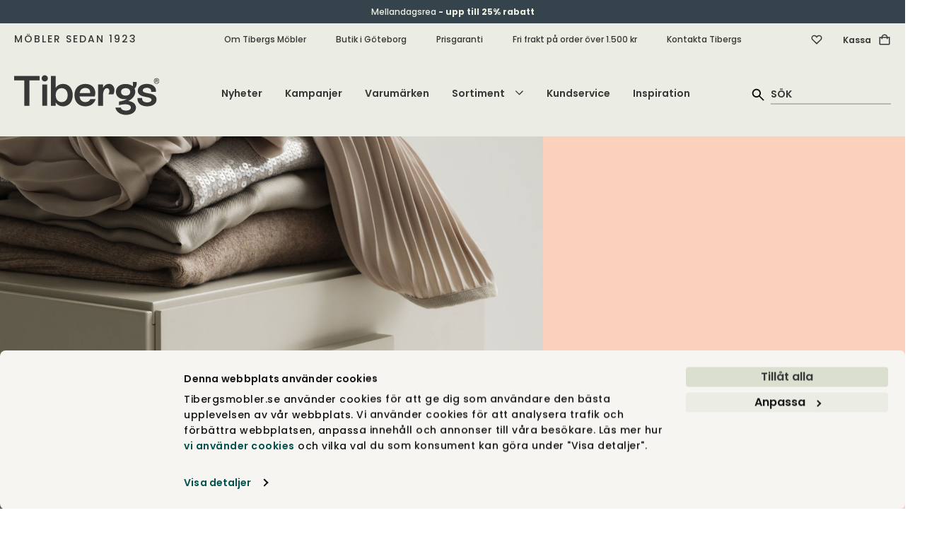

--- FILE ---
content_type: text/html; charset=utf-8
request_url: https://tibergsmobler.se/varumarken/relief
body_size: 84516
content:
<!DOCTYPE html>
<html lang="sv">
<head>
    
<script id="Cookiebot" src="https://consent.cookiebot.com/uc.js" data-cbid="fe8e6888-aac0-4311-bc03-7d4dffac1af6" type="text/javascript" async></script>
<meta charset="utf-8" />
<meta name="viewport" content="width=device-width, initial-scale=1.0" />
<title>Relief | Tibergs M&#xF6;bler</title>
<link rel="stylesheet" type="text/css" href="/ui/css/tibergsmobler.min.css?v=-gafCKMJlkMDj-utCbTDKRx8P1OtcLq59WxJVlhhgjM" />
    <link rel="apple-touch-icon" href="/storage/2565A303FF42261B83165705F587DA0B75EAD5CCD0B03FBBA0E93608ACA2ECBD/283b3fa437e449b2b0208563926a217c/180-180-1-png.Png/media/d3f99eade4c94531910c0f20f051420b/Tibergs-logotyp-SoMe-Onyx.png" type="" />
    <link rel="icon" href="/storage/8DB72D17390AF1C29AA58517CB70B97B1CFFEFE463001DBEC60D2361E5C73A3A/283b3fa437e449b2b0208563926a217c/192-192-1-png.Png/media/d3f99eade4c94531910c0f20f051420b/Tibergs-logotyp-SoMe-Onyx.png" type="image/png" />
    <link rel="icon" href="/storage/BE13882BF789380C387D41AACE2F3ADF14CA8EC3F081A7D87E226243ECCA37D4/283b3fa437e449b2b0208563926a217c/96-96-1-png.Png/media/d3f99eade4c94531910c0f20f051420b/Tibergs-logotyp-SoMe-Onyx.png" type="image/png" />
    <link rel="icon" href="/storage/674BDEDE34C2ADB4F8329818D5E356CBE986F51F82D738C2BC8784A1CD410CF6/283b3fa437e449b2b0208563926a217c/32-32-1-png.Png/media/d3f99eade4c94531910c0f20f051420b/Tibergs-logotyp-SoMe-Onyx.png" type="image/png" />
    <link rel="icon" href="/storage/084AFC21906AB7190B799BDAE2C313458993B6490AC1F8315393C8868880979E/283b3fa437e449b2b0208563926a217c/16-16-1-png.Png/media/d3f99eade4c94531910c0f20f051420b/Tibergs-logotyp-SoMe-Onyx.png" type="image/png" />
    <link rel="shortcut icon" href="/storage/C85FD6C7DC1F93A4C8C20FC897A3719E0DA8A29946251AE62B7CEDA07460B661/283b3fa437e449b2b0208563926a217c/16-16-1-png.Icon/media/d3f99eade4c94531910c0f20f051420b/Tibergs-logotyp-SoMe-Onyx.ico" type="" />

    <link rel="canonical" href="https://tibergsmobler.se/varumarken/relief" />

    <meta name="robots" content="index,follow" />
    <meta name="generator" content="Litium" />
    <meta property="og:title" content="Relief" />
    <meta property="og:type" content="website" />
            <meta property="og:image" content="https://tibergsmobler.se/storage/DAB13F90FA4021DF164A87770DFEC6525EC2682559073F77F42000592D12FB4E/afbfaee661454726b44c3f8ea34cde1a/jpg/media/2d9def7f9f224ccf8284019d94e628e5/Relief-Brand-Small.jpg" />
                <meta property="og:image:secure_url" content="https://tibergsmobler.se/storage/DAB13F90FA4021DF164A87770DFEC6525EC2682559073F77F42000592D12FB4E/afbfaee661454726b44c3f8ea34cde1a/jpg/media/2d9def7f9f224ccf8284019d94e628e5/Relief-Brand-Small.jpg" />
                <meta property="og:image:width" content="1600" />
                <meta property="og:image:height" content="1200" />
                <meta property="og:image:type" content="image/jpeg" />
    <meta property="og:image" content="https://tibergsmobler.se/storage/681E0FF2F81D5618DC60233E7E7A0C13F4D1530D8D478FDF177D38E95145776B/7d3e8a1736db49b28bc3fcc063bd437f/svg/media/8db726b239404ae4ba695119cc757cea/Tibergs-logotyp-RGB-Onyx.svg" />
    <meta property="og:image:secure_url" content="https://tibergsmobler.se/storage/681E0FF2F81D5618DC60233E7E7A0C13F4D1530D8D478FDF177D38E95145776B/7d3e8a1736db49b28bc3fcc063bd437f/svg/media/8db726b239404ae4ba695119cc757cea/Tibergs-logotyp-RGB-Onyx.svg" />
    <meta property="og:url" content="https://tibergsmobler.se/varumarken/relief" />
    <meta property="og:description" content="" />
    <meta property="og:locale" content="sv_SE" />
    <meta property="og:site_name" content="Tibergs M&#xF6;bler" />

    <script type="text/javascript">
        (function (w) {
            w.dataLayer = w.dataLayer || [];
        })(window);
        (function (w, d, s, l, i) { w[l] = w[l] || []; w[l].push({ 'gtm.start': new Date().getTime(), event: 'gtm.js' }); var f = d.getElementsByTagName(s)[0], j = d.createElement(s), dl = l != 'dataLayer' ? '&l=' + l : ''; j.async = true; j.src = '//www.googletagmanager.com/gtm.js?id=' + i + dl; f.parentNode.insertBefore(j, f); })(window, document, 'script', 'dataLayer', 'GTM-52H5W69');
    </script>

<!-- Google Tag Manager --><script type="text/javascript">
(function(w){w.dataLayer = w.dataLayer || [];

})(window);
(function(w,d,s,l,i){w[l]=w[l]||[];w[l].push({'gtm.start':new Date().getTime(),event:'gtm.js'});var f=d.getElementsByTagName(s)[0],j=d.createElement(s),dl=l!='dataLayer'?'&l='+l:'';j.async=true;j.src='//www.googletagmanager.com/gtm.js?id='+i+dl;f.parentNode.insertBefore(j,f);})(window,document,'script','dataLayer','GTM-52H5W69');
</script><!-- End Google Tag Manager -->
<script type="text/javascript">
(function(i,s,o,g,r,a,m){i['GoogleAnalyticsObject']=r;i[r]=i[r]||function(){(i[r].q=i[r].q||[]).push(arguments)},i[r].l=1*new Date();a=s.createElement(o),m=s.getElementsByTagName(o)[0];a.async=1;a.src=g;m.parentNode.insertBefore(a,m)})(window,document,'script','//www.google-analytics.com/analytics.js','ga');
ga('create', 'UA-103831343-1', 'auto'); 
ga('send', 'pageview');
</script>

    
    
<script type="text/javascript">
	window.localStorage.setItem('requestVerificationToken', 'CfDJ8GlX58wcBLNBtEIB6PH9YlYiDmuOa2_8Ld33FWnCItwzNkpMQsyHrjtBji3TqOFTPxip5yAO1XmKg1Zr7BO591rs3hnx492XUvIJqombrHAbiUjPudkSUZ0QSj7uDFijrzkHiHLlO3q6fnAjSsbEz50');
	window.__litium = window.__litium || {};
	window.__litium.requestContext = {"channelSystemId":"6f99b1e6-8248-478a-9dcb-4086a79d1f4f","currentPageSystemId":"d55090c1-00fe-4671-b8bd-0750ba7ffec2"};
	window.__litium.preloadState = window.__litium.preloadState || {};
	window.__litium.preloadState.cart = {"relatedProducts":[],"deliveryMethods":[{"id":"DirectShipment:FRAKT-BRONS","name":"Standardfrakt","price":495.0,"formattedPrice":"495 kr","integrationType":"Inline","description":"Varorna levereras till port/tomtgräns* alternativt till närmaste DHL- eller Postnord-ombud inom Sverige (gäller mindre försändelser under 20kg.) Pappelina mattor levereras till närmsta Postnord-ombud. Om du önskar ett specifikt ombud, vänligen skriv ditt önskemål i meddelandefältet. *Undantag för vissa öar utan broförbindelse. Kontakta oss för mer information.","currencyInOrder":{"exchangeRate":1.0,"groupSeparator":" ","id":"SEK","isBaseCurrency":true,"symbol":"kr","symbolPosition":8,"systemId":"dc1088ac-c44b-4489-b23b-49abdcb0d097","textFormat":"C0"}},{"id":"DirectShipment:FRAKT-SILVER","name":"Frakt med inbärning","price":795.0,"formattedPrice":"795 kr","integrationType":"Inline","description":"Hela Sverige*. Chauffören bär in din beställning i din bostad och ställer den på anvisad plats. Uppackning och montering ingår ej. *Undantag för Gotland och vissa platser i norra Norrland. Kontakta oss för mer information.","currencyInOrder":{"exchangeRate":1.0,"groupSeparator":" ","id":"SEK","isBaseCurrency":true,"symbol":"kr","symbolPosition":8,"systemId":"dc1088ac-c44b-4489-b23b-49abdcb0d097","textFormat":"C0"}},{"id":"DirectShipment:HÄMTNING","name":"Hämta i butik, GBG","price":0.0,"formattedPrice":"0 kr","integrationType":"Inline","description":"Dina varor levereras till vår butik på Bangatan 19 i Göteborg. Vi kontaktar dig när de kan hämtas upp.","currencyInOrder":{"exchangeRate":1.0,"groupSeparator":" ","id":"SEK","isBaseCurrency":true,"symbol":"kr","symbolPosition":8,"systemId":"dc1088ac-c44b-4489-b23b-49abdcb0d097","textFormat":"C0"}}],"helloRetailRecommendationProducts":[{"name":"Zebra Kudde 50x50 Blå ","id":"226_ZEBRA-KU-CUZE55BL","articleNumber":"226_ZEBRA-KU-CUZE55BL","url":"/inredningsdetaljer/kuddar/kudde_zebra_50x50_blå_#aw_source=pb-690b13c5323edd8a37ec1080%7C685444e1059037192b6ad56a%7C0%7C1%7C0%7CTOP%7C","environmentImageUrl":"","price":"450 kr","decimalPrice":450.0,"brand":"Classic Collection","campaignPrice":"360 kr","decimalCampaignPrice":360.0,"totalPrice":"","packagingQuantity":1,"newssvg":"","imageData":{"src":"/storage/DA5B19CCFD8A75DBCAB5E7C723D1AA4ADA427BDE2C3840A9B47538C87710EEEA/0c4685398d8b429aaa949a272a599910/jpg/media/5db570385d21476083a1ccf253c520b9/CUZE55BL.jpg","thumbnail":"/storage/CC6185D76E61C88E7DD60D7F44FBE8D11D098EF64B39317C8FA0369CB27E77F1/0c4685398d8b429aaa949a272a599910/248-200-0-jpg.Jpeg/media/5db570385d21476083a1ccf253c520b9/CUZE55BL.jpeg","lightBoxHtml":"<picture class=''><source srcset='/storage/C49C365F65BDF952FCE10D7CFD15F5BB1515FDFA71615AD3361DADAAEA4F5652/0c4685398d8b429aaa949a272a599910/1400-1128-0-jpg.Jpeg/media/5db570385d21476083a1ccf253c520b9/CUZE55BL.jpeg 1400w, /storage/26CD2B92DF1BE6CA9D61C5BBE90197B3CF96A3AC1DAE42313BBC90F93FE6BE18/0c4685398d8b429aaa949a272a599910/1200-967-0-jpg.Jpeg/media/5db570385d21476083a1ccf253c520b9/CUZE55BL.jpeg 1200w, /storage/C08EE316E2F30DBE6C7FF8E607687C01E51ECEC5CE25591D51BE6E70C5EDD834/0c4685398d8b429aaa949a272a599910/1000-806-0-jpg.Jpeg/media/5db570385d21476083a1ccf253c520b9/CUZE55BL.jpeg 1000w, /storage/467D2818FE40FB876A8015893610D3D67BA3E3DC953C3AF3B2E031987F5BBA82/0c4685398d8b429aaa949a272a599910/800-645-0-jpg.Jpeg/media/5db570385d21476083a1ccf253c520b9/CUZE55BL.jpeg 800w, /storage/2E1A18AEF51223CF091462A4CC7014358338B058664429B6039D83F2A7213625/0c4685398d8b429aaa949a272a599910/600-484-0-jpg.Jpeg/media/5db570385d21476083a1ccf253c520b9/CUZE55BL.jpeg 600w, /storage/7911C5287407E0CF66CFF6AB763B0F73EF673D30869953944744CE6EDBD74DB3/0c4685398d8b429aaa949a272a599910/400-322-0-jpg.Jpeg/media/5db570385d21476083a1ccf253c520b9/CUZE55BL.jpeg 400w, /storage/90FF115EC881531EBDEA2BF828FD437CEEB663CE765BA31049B64D1840CB4360/0c4685398d8b429aaa949a272a599910/200-161-0-jpg.Jpeg/media/5db570385d21476083a1ccf253c520b9/CUZE55BL.jpeg 200w' ><img class='block-image lazyload' style='' src='/storage/C49C365F65BDF952FCE10D7CFD15F5BB1515FDFA71615AD3361DADAAEA4F5652/0c4685398d8b429aaa949a272a599910/1400-1128-0-jpg.Jpeg/media/5db570385d21476083a1ccf253c520b9/CUZE55BL.jpeg' data-sizes='auto' itemProp='image' loading = 'lazy' title='CUZE55BL.jpg' alt='CUZE55BL'/></picture>","height":1209,"width":1500,"alt":"CUZE55BL"},"isConfiguratorProduct":false,"pricePrefix":"","isSuperbuilderProduct":false,"superbuilderProductText":"","campaignSvg":"campaign","labelImageCampaignUrl":"","labelImageNewsUrl":"","campaignPercentageBackgroundColor":"#fcd1bc","campaignPercentageColor":"#373737","newsLabelBackgroundColor":"#FBF1C8","newsLabelColor":"#014347"},{"name":"Trullo Ask | Yellow /Blue","id":"456_TRULLO-01550GB","articleNumber":"456_TRULLO-01550GB","url":"/inredningsdetaljer/skalar-brickor/456_trullo-yellow-blue#aw_source=pb-690b13c5323edd8a37ec1080%7C6308c7e233d1be3450f20399%7C1%7C1%7C1%7CTOP%7C","environmentImageUrl":"/storage/747A26DE6869E128086D7080B8AA34CD90BDBB6FEF79EB604426550860CA9DF4/30d972d370f64640aa1d7aa83b07528f/354-285-0-jpg.Jpeg/media/5bb1880736b545ec83123dbb596a67e5/Trullo-sk%C3%A5l-yellow-kartell.jpeg","environmentImageAlt":"Trullo Skål Yellow / Blue","price":"1 540 kr","decimalPrice":1540.0,"brand":"Kartell","campaignPrice":"1 309 kr","decimalCampaignPrice":1309.00,"totalPrice":"","packagingQuantity":1,"newssvg":"","imageData":{"src":"/storage/CC8CE45053FC76325A4144EADD00C6F3D07FB9911B9B6188A4BFAA3BD2D1FC67/dd5dd5f598af4420ae34eb3af51fcd26/jpg/media/461708adc4134f289c1cd6d0ecf7733d/Trullo-skal-yellow-2-kartell.jpg","thumbnail":"/storage/1D47EC52A995817D2850CF21866C9B11A10E79A3B08FB15ABF208D46638C9A8C/dd5dd5f598af4420ae34eb3af51fcd26/248-200-0-jpg.Jpeg/media/461708adc4134f289c1cd6d0ecf7733d/Trullo-skal-yellow-2-kartell.jpeg","lightBoxHtml":"<picture class=''><source srcset='/storage/9A057A59445FCC231166AC51BD49843C7B3AEEF8CFB55C8DFC5B54D6456A341D/dd5dd5f598af4420ae34eb3af51fcd26/1400-1128-0-jpg.Jpeg/media/461708adc4134f289c1cd6d0ecf7733d/Trullo-skal-yellow-2-kartell.jpeg 1400w, /storage/F39E3175468FCF2BF70B11E69485A87AEE9DCAA206482069EA9E74140CD4CCE7/dd5dd5f598af4420ae34eb3af51fcd26/1200-967-0-jpg.Jpeg/media/461708adc4134f289c1cd6d0ecf7733d/Trullo-skal-yellow-2-kartell.jpeg 1200w, /storage/9EC24C8EC00E8FE9753640671C832142CB5681A9FA5C71B1D9582DC13918E5D0/dd5dd5f598af4420ae34eb3af51fcd26/1000-806-0-jpg.Jpeg/media/461708adc4134f289c1cd6d0ecf7733d/Trullo-skal-yellow-2-kartell.jpeg 1000w, /storage/968374BFE74993E54C3B812F8662F4713B37BB6D4911A3BA89A15A09A2EF21A8/dd5dd5f598af4420ae34eb3af51fcd26/800-645-0-jpg.Jpeg/media/461708adc4134f289c1cd6d0ecf7733d/Trullo-skal-yellow-2-kartell.jpeg 800w, /storage/F3EF8430506D9F393852E6E9B65DA0A88768246ADF75F3EED6E23CCF01BB164D/dd5dd5f598af4420ae34eb3af51fcd26/600-484-0-jpg.Jpeg/media/461708adc4134f289c1cd6d0ecf7733d/Trullo-skal-yellow-2-kartell.jpeg 600w, /storage/67DE2A88D3851F085CA452730DDB9E985BF66EB8A9572EC0DAB3C2D257F90D2C/dd5dd5f598af4420ae34eb3af51fcd26/400-322-0-jpg.Jpeg/media/461708adc4134f289c1cd6d0ecf7733d/Trullo-skal-yellow-2-kartell.jpeg 400w, /storage/4024503E660B7E05CAC89EC06AB66E78F4DB5008CE8C88C19C10C99309B2D3CF/dd5dd5f598af4420ae34eb3af51fcd26/200-161-0-jpg.Jpeg/media/461708adc4134f289c1cd6d0ecf7733d/Trullo-skal-yellow-2-kartell.jpeg 200w' ><img class='block-image lazyload' style='' src='/storage/9A057A59445FCC231166AC51BD49843C7B3AEEF8CFB55C8DFC5B54D6456A341D/dd5dd5f598af4420ae34eb3af51fcd26/1400-1128-0-jpg.Jpeg/media/461708adc4134f289c1cd6d0ecf7733d/Trullo-skal-yellow-2-kartell.jpeg' data-sizes='auto' itemProp='image' loading = 'lazy' title='Trullo-skal-yellow-2-kartell.jpg' alt='Trullo Skål Yellow / Blue'/></picture>","height":1209,"width":1500,"alt":"Trullo Skål Yellow / Blue"},"isConfiguratorProduct":false,"pricePrefix":"","isSuperbuilderProduct":false,"superbuilderProductText":"","campaignSvg":"campaign","labelImageCampaignUrl":"","labelImageNewsUrl":"","campaignPercentageBackgroundColor":"#fcd1bc","campaignPercentageColor":"#373737","newsLabelBackgroundColor":"#FBF1C8","newsLabelColor":"#014347"},{"name":"Fira Marschallhållare","id":"457_FIRA-34200","articleNumber":"457_FIRA-34200","url":"/inredningsdetaljer/ljusstakar/fira-marschallhallare#aw_source=pb-690b13c5323edd8a37ec1080%7C6308c80333d1be3450f3d831%7C2%7C1%7C2%7CTOP%7C","environmentImageUrl":"/storage/0F7FF3BC62BB4C4403305671DFCE531D86A4598855E1C768F188635B7E157FCA/e7fa57c92cc24ae98fd384618e579e49/354-354-0-jpg.Jpeg/media/6319f2ae56c64f28a28589a0f4f954ba/Klong-Fira-Marschall-Miljobild-02.jpeg","environmentImageAlt":"Fira Marschallhållare i grupp om tre på en stentrappa med murgröna","price":"625 kr","decimalPrice":625.0,"brand":"Klong","campaignPrice":"563 kr","decimalCampaignPrice":562.5,"totalPrice":"","packagingQuantity":1,"newssvg":"","imageData":{"src":"/storage/9358908CDFCB116F52C624740EBEFD5B8D11311123A6A0100A254911BD00B685/b27131cc289d4799b8956988ad013ff0/jpg/media/cadd474ae696412bbaada0aa47a44ac3/Klong-Fira-Marschall-02.jpg","thumbnail":"/storage/B278218F818B12BA8573DCE5D7153DD3F8A26FBEF56C502839D55BE48C1DCBB6/b27131cc289d4799b8956988ad013ff0/248-200-0-jpg.Jpeg/media/cadd474ae696412bbaada0aa47a44ac3/Klong-Fira-Marschall-02.jpeg","lightBoxHtml":"<picture class=''><source srcset='/storage/506CAB1C5E85087474D4614FC7AE06F510DDEE0E6018A7EB615A4B6CF5C32B95/b27131cc289d4799b8956988ad013ff0/1400-1128-0-jpg.Jpeg/media/cadd474ae696412bbaada0aa47a44ac3/Klong-Fira-Marschall-02.jpeg 1400w, /storage/FC78BEAFCED4768BE3E38B082361EAEF92128F444D809920D0ACDAA7B7C470E1/b27131cc289d4799b8956988ad013ff0/1200-967-0-jpg.Jpeg/media/cadd474ae696412bbaada0aa47a44ac3/Klong-Fira-Marschall-02.jpeg 1200w, /storage/0CB210CC33C486A4ACABF8966421C94008B67BD3B57A96A5C945E7FF74BA940A/b27131cc289d4799b8956988ad013ff0/1000-806-0-jpg.Jpeg/media/cadd474ae696412bbaada0aa47a44ac3/Klong-Fira-Marschall-02.jpeg 1000w, /storage/A9BAAE155E3EDF822E4D2E860BAACF3D2EA71A7E3A7A3DB2C4C91CA1E72F1F34/b27131cc289d4799b8956988ad013ff0/800-645-0-jpg.Jpeg/media/cadd474ae696412bbaada0aa47a44ac3/Klong-Fira-Marschall-02.jpeg 800w, /storage/03E6273E249DF2FD7329C14E2B38C7597214828F019ED248086F816DBA724A42/b27131cc289d4799b8956988ad013ff0/600-484-0-jpg.Jpeg/media/cadd474ae696412bbaada0aa47a44ac3/Klong-Fira-Marschall-02.jpeg 600w, /storage/CB91492D0A6689519BD9CB1181ECB5BB11AD6389C9B103CA602A3B595F3AFE82/b27131cc289d4799b8956988ad013ff0/400-322-0-jpg.Jpeg/media/cadd474ae696412bbaada0aa47a44ac3/Klong-Fira-Marschall-02.jpeg 400w, /storage/C80C7628E09AF02BA75AB81721AF1F0BCD913196A723BA5F2AC655AF3B6FA15B/b27131cc289d4799b8956988ad013ff0/200-161-0-jpg.Jpeg/media/cadd474ae696412bbaada0aa47a44ac3/Klong-Fira-Marschall-02.jpeg 200w' ><img class='block-image lazyload' style='' src='/storage/506CAB1C5E85087474D4614FC7AE06F510DDEE0E6018A7EB615A4B6CF5C32B95/b27131cc289d4799b8956988ad013ff0/1400-1128-0-jpg.Jpeg/media/cadd474ae696412bbaada0aa47a44ac3/Klong-Fira-Marschall-02.jpeg' data-sizes='auto' itemProp='image' loading = 'lazy' title='Klong-Fira-Marschall-02.jpg' alt='Fira Marschallhållare'/></picture>","height":1209,"width":1500,"alt":"Fira Marschallhållare"},"isConfiguratorProduct":false,"pricePrefix":"","isSuperbuilderProduct":false,"superbuilderProductText":"","campaignSvg":"campaign","labelImageCampaignUrl":"","labelImageNewsUrl":"","campaignPercentageBackgroundColor":"#fcd1bc","campaignPercentageColor":"#373737","newsLabelBackgroundColor":"#FBF1C8","newsLabelColor":"#014347"},{"name":"Fira Stativ","id":"457_FIRA-34204","articleNumber":"457_FIRA-34204","url":"/inredningsdetaljer/ljusstakar/fira-stativ#aw_source=pb-690b13c5323edd8a37ec1080%7C6308c81933d1be3450f50a20%7C3%7C1%7C3%7CTOP%7C","environmentImageUrl":"/storage/BB1077A2B1EE77AC19FF0026EEB6BB6360D9F47FA944A89602276F4820DD94B1/59f004794e9e4a7c88a4bfc1e56e9783/354-531-0-jpg.Jpeg/media/eea3839830a24d68b272aefa1ec9ec99/Klong-Fira-Ljushallare-Stativ-Milj%C3%B6bild.jpeg","environmentImageAlt":"Fira Ljushållare med stativ i skymning","price":"500 kr","decimalPrice":500.0,"brand":"Klong","campaignPrice":"450 kr","decimalCampaignPrice":450.0,"totalPrice":"","packagingQuantity":1,"newssvg":"","imageData":{"src":"/storage/0DBC7DBF2887DDFFC4B8E0BB86B2F4CA72E899CB865096A54ACE5885AA7AFA68/933bbea23c7f4801b19c2b0ac00612f3/jpg/media/6d0f701cab3a4867874c647f2cc9655c/Klong-Fira-Stativ-01.jpg","thumbnail":"/storage/2B8E515218B8F727EAE27B5170F2271DB529F670FEA51C1246C28A21CADB4B67/933bbea23c7f4801b19c2b0ac00612f3/248-200-0-jpg.Jpeg/media/6d0f701cab3a4867874c647f2cc9655c/Klong-Fira-Stativ-01.jpeg","lightBoxHtml":"<picture class=''><source srcset='/storage/2E0D07E161C453A96C58B50D6896C6D5FDB5C57803D65F13C7E342490A169654/933bbea23c7f4801b19c2b0ac00612f3/1400-1128-0-jpg.Jpeg/media/6d0f701cab3a4867874c647f2cc9655c/Klong-Fira-Stativ-01.jpeg 1400w, /storage/1662AFBD836825E7436C9F9FAB7684D9CFE9D3020DC4F78EF29C081DAFC84446/933bbea23c7f4801b19c2b0ac00612f3/1200-967-0-jpg.Jpeg/media/6d0f701cab3a4867874c647f2cc9655c/Klong-Fira-Stativ-01.jpeg 1200w, /storage/82213A35CDDDD2B492CDAC89DD8B22DD06EE5D942AC81D3F29E5E4D31777B4C6/933bbea23c7f4801b19c2b0ac00612f3/1000-806-0-jpg.Jpeg/media/6d0f701cab3a4867874c647f2cc9655c/Klong-Fira-Stativ-01.jpeg 1000w, /storage/E57C0655D51CC1A8CD539B1E6B522F63231126F32553FC65DC032CF6BFC7FD0C/933bbea23c7f4801b19c2b0ac00612f3/800-645-0-jpg.Jpeg/media/6d0f701cab3a4867874c647f2cc9655c/Klong-Fira-Stativ-01.jpeg 800w, /storage/37CCD381908E9B50589EEE5E72FF0D84F02E883629A8E2D0202D00E2A0F37FFD/933bbea23c7f4801b19c2b0ac00612f3/600-484-0-jpg.Jpeg/media/6d0f701cab3a4867874c647f2cc9655c/Klong-Fira-Stativ-01.jpeg 600w, /storage/F67054484534ACE3CFC02701DC2B1E79CA10AE49D191FBEE1ED0956CBBAFE7D2/933bbea23c7f4801b19c2b0ac00612f3/400-322-0-jpg.Jpeg/media/6d0f701cab3a4867874c647f2cc9655c/Klong-Fira-Stativ-01.jpeg 400w, /storage/F18B96EF6E3D2B38DC7245A73B953A477010D59D88E8AA7536EA6F02FE442575/933bbea23c7f4801b19c2b0ac00612f3/200-161-0-jpg.Jpeg/media/6d0f701cab3a4867874c647f2cc9655c/Klong-Fira-Stativ-01.jpeg 200w' ><img class='block-image lazyload' style='' src='/storage/2E0D07E161C453A96C58B50D6896C6D5FDB5C57803D65F13C7E342490A169654/933bbea23c7f4801b19c2b0ac00612f3/1400-1128-0-jpg.Jpeg/media/6d0f701cab3a4867874c647f2cc9655c/Klong-Fira-Stativ-01.jpeg' data-sizes='auto' itemProp='image' loading = 'lazy' title='Klong-Fira-Stativ-01.jpg' alt='Fira Stativ'/></picture>","height":1209,"width":1500,"alt":"Fira Stativ"},"isConfiguratorProduct":false,"pricePrefix":"","isSuperbuilderProduct":false,"superbuilderProductText":"","campaignSvg":"campaign","labelImageCampaignUrl":"","labelImageNewsUrl":"","campaignPercentageBackgroundColor":"#fcd1bc","campaignPercentageColor":"#373737","newsLabelBackgroundColor":"#FBF1C8","newsLabelColor":"#014347"},{"name":"String tidskriftshylla metall 78x30 Beige","id":"695_TIDN-MHYLLA-SM7830141","articleNumber":"695_TIDN-MHYLLA-SM7830141","url":"/forvaring/string-system/ovriga-moduler/string-tidskriftshylla-metall-78x30-beige#aw_source=pb-690b13c5323edd8a37ec1080%7C6308c82f33d1be3450f6486d%7C4%7C1%7C4%7CTOP%7C","environmentImageUrl":"/storage/8FE39B962A4A66D22D598ECA455BD703B82AE01F3B4F045B66F48F2628BF0552/8721bdc9217f44c48d97e292b832b7ae/354-285-0-jpg.Jpeg/media/6f450531855c45a6af8ef5328a692aec/string-system-livingroom-beige-sideangle_landscape.jpeg","environmentImageAlt":"Beige String system vardagsrum\n","price":"659 kr","decimalPrice":659.0,"brand":"String®","campaignPrice":"560 kr","decimalCampaignPrice":560.15,"totalPrice":"","packagingQuantity":1,"newssvg":"","imageData":{"src":"/storage/FC2E980FB7D3925B9EA9E56BA3647CAB74E7CD2DF187108FE196645A0B3E4571/b9351720fd264224a14c31106218c793/jpg/media/f61f1c65f7ca4f78ad2301007c8593ff/string_tidskriftshylla-metall-78x30-beige.jpg","thumbnail":"/storage/DB44255634C6B324A2D99D5ED5FAC4D79BDFE4EB609300B6EB90AE01BDEAECA3/b9351720fd264224a14c31106218c793/248-200-0-jpg.Jpeg/media/f61f1c65f7ca4f78ad2301007c8593ff/string_tidskriftshylla-metall-78x30-beige.jpeg","lightBoxHtml":"<picture class=''><source srcset='/storage/FC2E980FB7D3925B9EA9E56BA3647CAB74E7CD2DF187108FE196645A0B3E4571/b9351720fd264224a14c31106218c793/jpg/media/f61f1c65f7ca4f78ad2301007c8593ff/string_tidskriftshylla-metall-78x30-beige.jpg 1400w, /storage/FC2E980FB7D3925B9EA9E56BA3647CAB74E7CD2DF187108FE196645A0B3E4571/b9351720fd264224a14c31106218c793/jpg/media/f61f1c65f7ca4f78ad2301007c8593ff/string_tidskriftshylla-metall-78x30-beige.jpg 1200w, /storage/FC2E980FB7D3925B9EA9E56BA3647CAB74E7CD2DF187108FE196645A0B3E4571/b9351720fd264224a14c31106218c793/jpg/media/f61f1c65f7ca4f78ad2301007c8593ff/string_tidskriftshylla-metall-78x30-beige.jpg 1000w, /storage/FC2E980FB7D3925B9EA9E56BA3647CAB74E7CD2DF187108FE196645A0B3E4571/b9351720fd264224a14c31106218c793/jpg/media/f61f1c65f7ca4f78ad2301007c8593ff/string_tidskriftshylla-metall-78x30-beige.jpg 800w, /storage/898CDFE936B4C7B17A35C356C70BD481CCA9CF50A25DAF482C8537C3974D4AB8/b9351720fd264224a14c31106218c793/600-484-0-jpg.Jpeg/media/f61f1c65f7ca4f78ad2301007c8593ff/string_tidskriftshylla-metall-78x30-beige.jpeg 600w, /storage/C77E70E650D5E34AC596E762B40853078C1FE01891230D7FAAEE313EAA9FD954/b9351720fd264224a14c31106218c793/400-322-0-jpg.Jpeg/media/f61f1c65f7ca4f78ad2301007c8593ff/string_tidskriftshylla-metall-78x30-beige.jpeg 400w, /storage/BD5BF8FEA44E982E718E0DCCF8D4E435E2C5038B77DED12D7A6C63F0A0880214/b9351720fd264224a14c31106218c793/200-161-0-jpg.Jpeg/media/f61f1c65f7ca4f78ad2301007c8593ff/string_tidskriftshylla-metall-78x30-beige.jpeg 200w' ><img class='block-image lazyload' style='' src='/storage/FC2E980FB7D3925B9EA9E56BA3647CAB74E7CD2DF187108FE196645A0B3E4571/b9351720fd264224a14c31106218c793/jpg/media/f61f1c65f7ca4f78ad2301007c8593ff/string_tidskriftshylla-metall-78x30-beige.jpg' data-sizes='auto' itemProp='image' loading = 'lazy' title='string_tidskriftshylla-metall-78x30-beige.jpg' alt='String tidskriftshylla metall 78x30 Beige\n'/></picture>","height":645,"width":800,"alt":"String tidskriftshylla metall 78x30 Beige\n"},"isConfiguratorProduct":false,"pricePrefix":"","isSuperbuilderProduct":false,"superbuilderProductText":"","campaignSvg":"campaign","labelImageCampaignUrl":"","labelImageNewsUrl":"","campaignPercentageBackgroundColor":"#fcd1bc","campaignPercentageColor":"#373737","newsLabelBackgroundColor":"#FBF1C8","newsLabelColor":"#014347"},{"name":"Effi gångmatta Pale Turquoise 70x300","id":"604_EFFI-GANGMATTA-EF1A730","articleNumber":"604_EFFI-GANGMATTA-EF1A730","url":"/mattor/plastmattor/effi_matta__pale_turquoise__70_x_300_cm#aw_source=pb-690b13c5323edd8a37ec1080%7C6308c83033d1be3450f64cc3%7C5%7C1%7C5%7CTOP%7C","environmentImageUrl":"","price":"3 210 kr","decimalPrice":3210.0,"brand":"Pappelina","campaignPrice":"2 825 kr","decimalCampaignPrice":2824.80,"totalPrice":"","packagingQuantity":1,"newssvg":"","imageData":{"src":"/storage/76701153510B08BE918AC7EC9EDA67F7C8218635F0DF01695D7BFD0022442C89/2b177032f11347f8bf5737def26f8412/jpg/media/d98787d8212241e9bae2e57affaf33d0/effi-gangmatta-turkos-720-pappelina.jpg","thumbnail":"/storage/7BE97A52CAEA6CD88DF6E85A296098699888768F53C6BF0772D44CBEA926B10A/2b177032f11347f8bf5737def26f8412/248-200-0-jpg.Jpeg/media/d98787d8212241e9bae2e57affaf33d0/effi-gangmatta-turkos-720-pappelina.jpeg","lightBoxHtml":"<picture class=''><source srcset='/storage/76701153510B08BE918AC7EC9EDA67F7C8218635F0DF01695D7BFD0022442C89/2b177032f11347f8bf5737def26f8412/jpg/media/d98787d8212241e9bae2e57affaf33d0/effi-gangmatta-turkos-720-pappelina.jpg 1400w, /storage/76701153510B08BE918AC7EC9EDA67F7C8218635F0DF01695D7BFD0022442C89/2b177032f11347f8bf5737def26f8412/jpg/media/d98787d8212241e9bae2e57affaf33d0/effi-gangmatta-turkos-720-pappelina.jpg 1200w, /storage/76701153510B08BE918AC7EC9EDA67F7C8218635F0DF01695D7BFD0022442C89/2b177032f11347f8bf5737def26f8412/jpg/media/d98787d8212241e9bae2e57affaf33d0/effi-gangmatta-turkos-720-pappelina.jpg 1000w, /storage/76701153510B08BE918AC7EC9EDA67F7C8218635F0DF01695D7BFD0022442C89/2b177032f11347f8bf5737def26f8412/jpg/media/d98787d8212241e9bae2e57affaf33d0/effi-gangmatta-turkos-720-pappelina.jpg 800w, /storage/E7609BB0588AC2A5CE8822D7AE504B88E5EEDC4344C6BF2A08EC54C60FD9A72B/2b177032f11347f8bf5737def26f8412/600-484-0-jpg.Jpeg/media/d98787d8212241e9bae2e57affaf33d0/effi-gangmatta-turkos-720-pappelina.jpeg 600w, /storage/44166A1A3BB3F19AFE224B7FD1444A38D7644D63D01C9E55DED03DFFCD3442E5/2b177032f11347f8bf5737def26f8412/400-322-0-jpg.Jpeg/media/d98787d8212241e9bae2e57affaf33d0/effi-gangmatta-turkos-720-pappelina.jpeg 400w, /storage/26BA4AC4B90B6EBEF5274A367A0CD72F9C2EDB07CD9FB7388A2927F7B2518FA4/2b177032f11347f8bf5737def26f8412/200-161-0-jpg.Jpeg/media/d98787d8212241e9bae2e57affaf33d0/effi-gangmatta-turkos-720-pappelina.jpeg 200w' ><img class='block-image lazyload' style='' src='/storage/76701153510B08BE918AC7EC9EDA67F7C8218635F0DF01695D7BFD0022442C89/2b177032f11347f8bf5737def26f8412/jpg/media/d98787d8212241e9bae2e57affaf33d0/effi-gangmatta-turkos-720-pappelina.jpg' data-sizes='auto' itemProp='image' loading = 'lazy' title='effi-gangmatta-turkos-720-pappelina.jpg' alt='Effi gångmatta Pale Turquoise'/></picture>","height":645,"width":800,"alt":"Effi gångmatta Pale Turquoise"},"isConfiguratorProduct":false,"pricePrefix":"","isSuperbuilderProduct":false,"superbuilderProductText":"","campaignSvg":"campaign","labelImageCampaignUrl":"","labelImageNewsUrl":"","campaignPercentageBackgroundColor":"#fcd1bc","campaignPercentageColor":"#373737","newsLabelBackgroundColor":"#FBF1C8","newsLabelColor":"#014347"},{"name":"Vipp 12 Pedalhink | Rostfritt Stål","id":"5656_VIPP-BIN-01201","articleNumber":"5656_VIPP-BIN-01201","url":"/inredningsdetaljer/badrum/vipp-12-pedalhink-rostfritt-stal#aw_source=pb-690b13c5323edd8a37ec1080%7C68d70223b438cb1ca66735a2%7C6%7C1%7C6%7CTOP%7C","environmentImageUrl":"/storage/9012CE65B79C7C1BC46AB0CB6EBFAB25DF345F85921CAA7809E9C01D27192EDB/b33fe775a4da498d8bc0187cd4fe80c1/354-540-0-jpg.Jpeg/media/cdede724dd8f4abf9d328ddceda1eaec/Vipp-12-Bin-Stainless-Steel-Lifestyle.jpeg","environmentImageAlt":"Vipp 12 Pedalhink Rostfritt Stål i badrum med duschdraperi","price":"2 495 kr","decimalPrice":2495.0,"brand":"Vipp","campaignPrice":"2 121 kr","decimalCampaignPrice":2120.75,"totalPrice":"","packagingQuantity":1,"newssvg":"","imageData":{"src":"/storage/2C3ACC126D6E6879DCCAC416FD8B210E8326ADE539A6DA543EDB6CCA664BB39A/3994a0ac682d433496b1439365f9f923/jpg/media/66fcd0c17eb3488191c466bdaa710389/Vipp-12-Bin-Steel.jpg","thumbnail":"/storage/CA1E9E66F03EDF386551CE4D044F1514884D194301A756BD0DEC1CFD82998E9B/3994a0ac682d433496b1439365f9f923/248-200-0-jpg.Jpeg/media/66fcd0c17eb3488191c466bdaa710389/Vipp-12-Bin-Steel.jpeg","lightBoxHtml":"<picture class=''><source srcset='/storage/4C5FA268DE366166E9594F3A2FC8255A54DE1F413F2D81647C55615098233F01/3994a0ac682d433496b1439365f9f923/1400-1128-0-jpg.Jpeg/media/66fcd0c17eb3488191c466bdaa710389/Vipp-12-Bin-Steel.jpeg 1400w, /storage/4AD4CC2C6DBAFB4F6A2ADEF3162E91F7717196A84450861365928DC018B456F4/3994a0ac682d433496b1439365f9f923/1200-967-0-jpg.Jpeg/media/66fcd0c17eb3488191c466bdaa710389/Vipp-12-Bin-Steel.jpeg 1200w, /storage/9B98A235EE3AEE4C0B10FB13E997B4502565188703C73271307F33081E529585/3994a0ac682d433496b1439365f9f923/1000-806-0-jpg.Jpeg/media/66fcd0c17eb3488191c466bdaa710389/Vipp-12-Bin-Steel.jpeg 1000w, /storage/5DFD37D09C005EA72D743BC121F19A5F2D6D484E1FBD0C5629E888B373DA147F/3994a0ac682d433496b1439365f9f923/800-645-0-jpg.Jpeg/media/66fcd0c17eb3488191c466bdaa710389/Vipp-12-Bin-Steel.jpeg 800w, /storage/D8ECB1E0CC1068FFEA81A4C14003346D4601C871075AAA55D59226ADFBD267A8/3994a0ac682d433496b1439365f9f923/600-484-0-jpg.Jpeg/media/66fcd0c17eb3488191c466bdaa710389/Vipp-12-Bin-Steel.jpeg 600w, /storage/9A72A9F28D3B3D0767CB661B7FC25216B0A315EE39F30110D90F1648393E9523/3994a0ac682d433496b1439365f9f923/400-322-0-jpg.Jpeg/media/66fcd0c17eb3488191c466bdaa710389/Vipp-12-Bin-Steel.jpeg 400w, /storage/033B6AEE73B3DC67C16EAB8B3403CFC2FB9424713C8CD7FA051BFA8100F73880/3994a0ac682d433496b1439365f9f923/200-161-0-jpg.Jpeg/media/66fcd0c17eb3488191c466bdaa710389/Vipp-12-Bin-Steel.jpeg 200w' ><img class='block-image lazyload' style='' src='/storage/4C5FA268DE366166E9594F3A2FC8255A54DE1F413F2D81647C55615098233F01/3994a0ac682d433496b1439365f9f923/1400-1128-0-jpg.Jpeg/media/66fcd0c17eb3488191c466bdaa710389/Vipp-12-Bin-Steel.jpeg' data-sizes='auto' itemProp='image' loading = 'lazy' title='Vipp-12-Bin-Steel.jpg' alt='Vipp 12 Pedalhink Rostfritt Stål'/></picture>","height":1209,"width":1500,"alt":"Vipp 12 Pedalhink Rostfritt Stål"},"isConfiguratorProduct":false,"pricePrefix":"","isSuperbuilderProduct":false,"superbuilderProductText":"","campaignSvg":"campaign","labelImageCampaignUrl":"","labelImageNewsUrl":"","campaignPercentageBackgroundColor":"#fcd1bc","campaignPercentageColor":"#373737","newsLabelBackgroundColor":"#FBF1C8","newsLabelColor":"#014347"},{"name":"Marre gångmatta Black Coral Stripe 70x300","id":"604_MARRE-MATTA-MAX730","articleNumber":"604_MARRE-MATTA-MAX730","url":"/mattor/plastmattor/marre-matta-black-coral-stripe-70x300#aw_source=pb-690b13c5323edd8a37ec1080%7C6308c80033d1be3450f3bcb4%7C7%7C1%7C7%7CTOP%7C","environmentImageUrl":"","price":"2 940 kr","decimalPrice":2940.0,"brand":"Pappelina","campaignPrice":"2 587 kr","decimalCampaignPrice":2587.20,"totalPrice":"","packagingQuantity":1,"newssvg":"","imageData":{"src":"/storage/1D6A4D3922B895B4EDC40E0266401FFE4D5D1161FBA27F4C4FEC7DFBAA9E5E8C/bb88531f894d4f749ad351451d178c9d/jpg/media/35d842a3e1aa423d9fb1e699947afa8c/marre-black-matta-fram-pappelina.jpg","thumbnail":"/storage/BF48538D1F0CD8F433A68906A4C81F80D8099125E45509AA32EF4A86C934E981/bb88531f894d4f749ad351451d178c9d/248-200-0-jpg.Jpeg/media/35d842a3e1aa423d9fb1e699947afa8c/marre-black-matta-fram-pappelina.jpeg","lightBoxHtml":"<picture class=''><source srcset='/storage/1D6A4D3922B895B4EDC40E0266401FFE4D5D1161FBA27F4C4FEC7DFBAA9E5E8C/bb88531f894d4f749ad351451d178c9d/jpg/media/35d842a3e1aa423d9fb1e699947afa8c/marre-black-matta-fram-pappelina.jpg 1400w, /storage/1D6A4D3922B895B4EDC40E0266401FFE4D5D1161FBA27F4C4FEC7DFBAA9E5E8C/bb88531f894d4f749ad351451d178c9d/jpg/media/35d842a3e1aa423d9fb1e699947afa8c/marre-black-matta-fram-pappelina.jpg 1200w, /storage/1D6A4D3922B895B4EDC40E0266401FFE4D5D1161FBA27F4C4FEC7DFBAA9E5E8C/bb88531f894d4f749ad351451d178c9d/jpg/media/35d842a3e1aa423d9fb1e699947afa8c/marre-black-matta-fram-pappelina.jpg 1000w, /storage/1D6A4D3922B895B4EDC40E0266401FFE4D5D1161FBA27F4C4FEC7DFBAA9E5E8C/bb88531f894d4f749ad351451d178c9d/jpg/media/35d842a3e1aa423d9fb1e699947afa8c/marre-black-matta-fram-pappelina.jpg 800w, /storage/A00B9609564D24EEF34A7E976743B953F1A80ECD3E48A581BDE01EFA66DD5E7F/bb88531f894d4f749ad351451d178c9d/600-484-0-jpg.Jpeg/media/35d842a3e1aa423d9fb1e699947afa8c/marre-black-matta-fram-pappelina.jpeg 600w, /storage/B029BAF0141CECEADFFD9BFC83E0E9905C73FA5D7E8D7A81606B3A76A689D640/bb88531f894d4f749ad351451d178c9d/400-322-0-jpg.Jpeg/media/35d842a3e1aa423d9fb1e699947afa8c/marre-black-matta-fram-pappelina.jpeg 400w, /storage/D861ABDF1519C831CFDC201063ED0E0BF1CE316236537AC52A7E0D8960625B74/bb88531f894d4f749ad351451d178c9d/200-161-0-jpg.Jpeg/media/35d842a3e1aa423d9fb1e699947afa8c/marre-black-matta-fram-pappelina.jpeg 200w' ><img class='block-image lazyload' style='' src='/storage/1D6A4D3922B895B4EDC40E0266401FFE4D5D1161FBA27F4C4FEC7DFBAA9E5E8C/bb88531f894d4f749ad351451d178c9d/jpg/media/35d842a3e1aa423d9fb1e699947afa8c/marre-black-matta-fram-pappelina.jpg' data-sizes='auto' itemProp='image' loading = 'lazy' title='marre-black-matta-fram-pappelina.jpg' alt='Marre Black Matta Framsida Pappelina'/></picture>","height":645,"width":800,"alt":"Marre Black Matta Framsida Pappelina"},"isConfiguratorProduct":false,"pricePrefix":"","isSuperbuilderProduct":false,"superbuilderProductText":"","campaignSvg":"campaign","labelImageCampaignUrl":"","labelImageNewsUrl":"","campaignPercentageBackgroundColor":"#fcd1bc","campaignPercentageColor":"#373737","newsLabelBackgroundColor":"#FBF1C8","newsLabelColor":"#014347"},{"name":"Zebra Kudde 40x60 Svart","id":"226_ZEBRA-KU-CUZE46BK","articleNumber":"226_ZEBRA-KU-CUZE46BK","url":"/inredningsdetaljer/kuddar/zebra-kudde-40x60-svart#aw_source=pb-690b13c5323edd8a37ec1080%7C633ffed4bf55a633392996e3%7C8%7C1%7C8%7CTOP%7C","environmentImageUrl":"","price":"450 kr","decimalPrice":450.0,"brand":"Classic Collection","campaignPrice":"360 kr","decimalCampaignPrice":360.0,"totalPrice":"","packagingQuantity":1,"newssvg":"","imageData":{"src":"/storage/7753E4383AEEC94FF5FB4BD5BC5ACFB1B4C2D3B3E4BC369DF629078C3EA1F561/9c8bd41cea4c4fda8419ae226c3df5ca/jpg/media/43df8c6c2a4449e7bb8d351b252fe4a1/Zebra-kudde-40x60-Classic-Collection.jpg","thumbnail":"/storage/C4A6A3469AE328B35214D49F27303B39C70F9C64C26FFF7AA51D99BCBCA4DCDA/9c8bd41cea4c4fda8419ae226c3df5ca/248-200-0-jpg.Jpeg/media/43df8c6c2a4449e7bb8d351b252fe4a1/Zebra-kudde-40x60-Classic-Collection.jpeg","lightBoxHtml":"<picture class=''><source srcset='/storage/F1AAA4F6B7B8A18EA6A3B94F25698EE3BE18ADB7568702B1048CB6D1252CC91F/9c8bd41cea4c4fda8419ae226c3df5ca/1400-1128-0-jpg.Jpeg/media/43df8c6c2a4449e7bb8d351b252fe4a1/Zebra-kudde-40x60-Classic-Collection.jpeg 1400w, /storage/7FFA0A7A0096973BE5B5241CF7D35B5FE2E864A2E20D6E33AA349145EB901F99/9c8bd41cea4c4fda8419ae226c3df5ca/1200-967-0-jpg.Jpeg/media/43df8c6c2a4449e7bb8d351b252fe4a1/Zebra-kudde-40x60-Classic-Collection.jpeg 1200w, /storage/B91F2F7CDF1015C7D884AC2B16B97C2343BE3DB2AF7D694A4AFA11237D91535C/9c8bd41cea4c4fda8419ae226c3df5ca/1000-806-0-jpg.Jpeg/media/43df8c6c2a4449e7bb8d351b252fe4a1/Zebra-kudde-40x60-Classic-Collection.jpeg 1000w, /storage/67C99878EE5CBF207BBA8E39FA9B0C4EA3E12CDA2359EC6F9530CF8E752BD155/9c8bd41cea4c4fda8419ae226c3df5ca/800-645-0-jpg.Jpeg/media/43df8c6c2a4449e7bb8d351b252fe4a1/Zebra-kudde-40x60-Classic-Collection.jpeg 800w, /storage/BA30C0E71CFF751387150BE5E99EB6BB3FCE847EBC25F19C7A176CA86FFE28B7/9c8bd41cea4c4fda8419ae226c3df5ca/600-484-0-jpg.Jpeg/media/43df8c6c2a4449e7bb8d351b252fe4a1/Zebra-kudde-40x60-Classic-Collection.jpeg 600w, /storage/5140E6B986CA01D8BE875D76437D210AACD9F44E898A1E95AC91C80FD05A8A90/9c8bd41cea4c4fda8419ae226c3df5ca/400-322-0-jpg.Jpeg/media/43df8c6c2a4449e7bb8d351b252fe4a1/Zebra-kudde-40x60-Classic-Collection.jpeg 400w, /storage/38001C7D27D0B744E7791580169F4D58734000EE2BAFE35286D8C732B4E1853F/9c8bd41cea4c4fda8419ae226c3df5ca/200-161-0-jpg.Jpeg/media/43df8c6c2a4449e7bb8d351b252fe4a1/Zebra-kudde-40x60-Classic-Collection.jpeg 200w' ><img class='block-image lazyload' style='' src='/storage/F1AAA4F6B7B8A18EA6A3B94F25698EE3BE18ADB7568702B1048CB6D1252CC91F/9c8bd41cea4c4fda8419ae226c3df5ca/1400-1128-0-jpg.Jpeg/media/43df8c6c2a4449e7bb8d351b252fe4a1/Zebra-kudde-40x60-Classic-Collection.jpeg' data-sizes='auto' itemProp='image' loading = 'lazy' title='Zebra-kudde-40x60-Classic-Collection.jpg' alt='Zebra Kudde | 40x60 Svart'/></picture>","height":1209,"width":1500,"alt":"Zebra Kudde | 40x60 Svart"},"isConfiguratorProduct":false,"pricePrefix":"","isSuperbuilderProduct":false,"superbuilderProductText":"","campaignSvg":"campaign","labelImageCampaignUrl":"","labelImageNewsUrl":"","campaignPercentageBackgroundColor":"#fcd1bc","campaignPercentageColor":"#373737","newsLabelBackgroundColor":"#FBF1C8","newsLabelColor":"#014347"},{"name":"Rutvik Matta 170x230 Grön","id":"226_RUTVIK-MA-RU104GR","articleNumber":"226_RUTVIK-MA-RU104GR","url":"/mattor/ullmattor/rutvik-matta-170x230-gron#aw_source=pb-690b13c5323edd8a37ec1080%7C68cdc70957dea945863fcea9%7C9%7C1%7C9%7CTOP%7C","environmentImageUrl":"","price":"7 190 kr","decimalPrice":7190.0,"brand":"Classic Collection","campaignPrice":"5 752 kr","decimalCampaignPrice":5752.0,"totalPrice":"","packagingQuantity":1,"newssvg":"","imageData":{"src":"/storage/512AF6AC8E4B03E1CB752533BD36F7F382FAB2BC44B82CFE47EF478759C92741/cff947df423e48cabab71991084b58e2/jpg/media/782c1878f57d4cca994dad73414af3b1/Rutvik-matta-gron-classic-collection-19183.jpg","thumbnail":"/storage/3D482166FBC5F9605FC2AD4CCFBEAF1C727285F99CFC40BF3B2AB0958408C8EF/cff947df423e48cabab71991084b58e2/248-200-0-jpg.Jpeg/media/782c1878f57d4cca994dad73414af3b1/Rutvik-matta-gron-classic-collection-19183.jpeg","lightBoxHtml":"<picture class=''><source srcset='/storage/DA34D8B30411AD7998D8F257E4C01C31FD55B119A4C5B8DE3BFB9B399CBF4AB4/cff947df423e48cabab71991084b58e2/1400-1128-0-jpg.Jpeg/media/782c1878f57d4cca994dad73414af3b1/Rutvik-matta-gron-classic-collection-19183.jpeg 1400w, /storage/C1F085115FE53A182500EADC8AA91224AC52A90BA2207DE45F8865D8C7CADAE0/cff947df423e48cabab71991084b58e2/1200-967-0-jpg.Jpeg/media/782c1878f57d4cca994dad73414af3b1/Rutvik-matta-gron-classic-collection-19183.jpeg 1200w, /storage/9F262B14A98561C6EDDB9BAA23B1C1E75635329E80A5649B9227CEFF9D232B17/cff947df423e48cabab71991084b58e2/1000-806-0-jpg.Jpeg/media/782c1878f57d4cca994dad73414af3b1/Rutvik-matta-gron-classic-collection-19183.jpeg 1000w, /storage/3A981FA10A2590405FD4B0CFA4BA59140AB592CA07CF42DEB172672C96558D89/cff947df423e48cabab71991084b58e2/800-645-0-jpg.Jpeg/media/782c1878f57d4cca994dad73414af3b1/Rutvik-matta-gron-classic-collection-19183.jpeg 800w, /storage/4DE9A8512370B55CCDACCA11419CE05720082C95721B7BD8004B86BA36D041A3/cff947df423e48cabab71991084b58e2/600-484-0-jpg.Jpeg/media/782c1878f57d4cca994dad73414af3b1/Rutvik-matta-gron-classic-collection-19183.jpeg 600w, /storage/B28AD2E8D9F957BCCD82D9B937DDFDD4F34ECD30D58257B7A4F16FA9A303569E/cff947df423e48cabab71991084b58e2/400-322-0-jpg.Jpeg/media/782c1878f57d4cca994dad73414af3b1/Rutvik-matta-gron-classic-collection-19183.jpeg 400w, /storage/3B3EEC1CA8B54B2287C12365FD2F71D63A811B5F08AEF7DED17D5F4B1A1B7798/cff947df423e48cabab71991084b58e2/200-161-0-jpg.Jpeg/media/782c1878f57d4cca994dad73414af3b1/Rutvik-matta-gron-classic-collection-19183.jpeg 200w' ><img class='block-image lazyload' style='' src='/storage/DA34D8B30411AD7998D8F257E4C01C31FD55B119A4C5B8DE3BFB9B399CBF4AB4/cff947df423e48cabab71991084b58e2/1400-1128-0-jpg.Jpeg/media/782c1878f57d4cca994dad73414af3b1/Rutvik-matta-gron-classic-collection-19183.jpeg' data-sizes='auto' itemProp='image' loading = 'lazy' title='Rutvik-matta-gron-classic-collection-19183.jpg' alt='Rutvik matta från Classic Collection i färg grön'/></picture>","height":1209,"width":1500,"alt":"Rutvik matta från Classic Collection i färg grön"},"isConfiguratorProduct":false,"pricePrefix":"","isSuperbuilderProduct":false,"superbuilderProductText":"","campaignSvg":"campaign","labelImageCampaignUrl":"","labelImageNewsUrl":"","campaignPercentageBackgroundColor":"#fcd1bc","campaignPercentageColor":"#373737","newsLabelBackgroundColor":"#FBF1C8","newsLabelColor":"#014347"},{"name":"Birro Fårskinnsttofflor Moro | Storlek 43","id":"644_BIRRO-TOFFLA-281037-43","articleNumber":"644_BIRRO-TOFFLA-281037-43","url":"/inredningsdetaljer/tofflor/birro-farskinnsttofflor-moro-storlek-43#aw_source=pb-690b13c5323edd8a37ec1080%7C6749e8ac2dbc04505e20885b%7C10%7C1%7C10%7CTOP%7C","environmentImageUrl":"","price":"1 000 kr","decimalPrice":1000.0,"brand":"Shepherd","campaignPrice":"850 kr","decimalCampaignPrice":850.00,"totalPrice":"","packagingQuantity":1,"newssvg":"","imageData":{"src":"/storage/FDAC85FEB407E1C5A9064EE96FC34D7029B35B761555E47943C61809BBD2D50E/bc4435f3114a4a77b3cd2a3582461edc/jpg/media/6b1318efda5d45819fad8737d9dc8048/Birro-farskinnstofflor-shepherd-moro-14281037-sida.jpg","thumbnail":"/storage/30039EA607E795B44E50FE56339D6251BD7196EDE94A19497F853277ABC30326/bc4435f3114a4a77b3cd2a3582461edc/248-200-0-jpg.Jpeg/media/6b1318efda5d45819fad8737d9dc8048/Birro-farskinnstofflor-shepherd-moro-14281037-sida.jpeg","lightBoxHtml":"<picture class=''><source srcset='/storage/C57081EB5327A536516C5102B068C3983EABE9F8D0E307396F9DAB2FF2A80AA6/bc4435f3114a4a77b3cd2a3582461edc/1400-1128-0-jpg.Jpeg/media/6b1318efda5d45819fad8737d9dc8048/Birro-farskinnstofflor-shepherd-moro-14281037-sida.jpeg 1400w, /storage/D79AAF93960DB5F00201F97124D4CD430BB12580C67C7F1D1FDBE74B8AD7F479/bc4435f3114a4a77b3cd2a3582461edc/1200-967-0-jpg.Jpeg/media/6b1318efda5d45819fad8737d9dc8048/Birro-farskinnstofflor-shepherd-moro-14281037-sida.jpeg 1200w, /storage/74CAD5FE3E34F2EA118C7B2B60CAAE2D147F29FA42F392E18F217D838A025BE5/bc4435f3114a4a77b3cd2a3582461edc/1000-806-0-jpg.Jpeg/media/6b1318efda5d45819fad8737d9dc8048/Birro-farskinnstofflor-shepherd-moro-14281037-sida.jpeg 1000w, /storage/D541623B878B6FE147AFC57ED01D0C635B4B83DF6ABC83A72A61149DBBA680B7/bc4435f3114a4a77b3cd2a3582461edc/800-645-0-jpg.Jpeg/media/6b1318efda5d45819fad8737d9dc8048/Birro-farskinnstofflor-shepherd-moro-14281037-sida.jpeg 800w, /storage/88CCD50EF9E0F3F2A59172D09C1A2E5F73C2775221F7A716102B3B95F3B38AA9/bc4435f3114a4a77b3cd2a3582461edc/600-484-0-jpg.Jpeg/media/6b1318efda5d45819fad8737d9dc8048/Birro-farskinnstofflor-shepherd-moro-14281037-sida.jpeg 600w, /storage/3FB21E07542220527042761AEB1960BF66CFD7EEBA30AE636EE7CF51C2B639C8/bc4435f3114a4a77b3cd2a3582461edc/400-322-0-jpg.Jpeg/media/6b1318efda5d45819fad8737d9dc8048/Birro-farskinnstofflor-shepherd-moro-14281037-sida.jpeg 400w, /storage/F1F84E1720834C332371C1A44F1BBCEA716BD5A98BDC9EEE732866F3E57D2348/bc4435f3114a4a77b3cd2a3582461edc/200-161-0-jpg.Jpeg/media/6b1318efda5d45819fad8737d9dc8048/Birro-farskinnstofflor-shepherd-moro-14281037-sida.jpeg 200w' ><img class='block-image lazyload' style='' src='/storage/C57081EB5327A536516C5102B068C3983EABE9F8D0E307396F9DAB2FF2A80AA6/bc4435f3114a4a77b3cd2a3582461edc/1400-1128-0-jpg.Jpeg/media/6b1318efda5d45819fad8737d9dc8048/Birro-farskinnstofflor-shepherd-moro-14281037-sida.jpeg' data-sizes='auto' itemProp='image' loading = 'lazy' title='Birro-farskinnstofflor-shepherd-moro-14281037-sida.jpg' alt='Birro-farskinnstofflor-shepherd-moro-14281037-sida'/></picture>","height":1209,"width":1500,"alt":"Birro-farskinnstofflor-shepherd-moro-14281037-sida"},"isConfiguratorProduct":false,"pricePrefix":"","isSuperbuilderProduct":false,"superbuilderProductText":"","campaignSvg":"campaign","labelImageCampaignUrl":"","labelImageNewsUrl":"","campaignPercentageBackgroundColor":"#fcd1bc","campaignPercentageColor":"#373737","newsLabelBackgroundColor":"#FBF1C8","newsLabelColor":"#014347"},{"name":"Auckland Matta | Ø250 | Beige","id":"620_AUKLAND-MATT-120413","articleNumber":"620_AUKLAND-MATT-120413","url":"/mattor/ullmattor/auckland-matta-250-beige#aw_source=pb-690b13c5323edd8a37ec1080%7C67371f4359b7bd729f862320%7C11%7C1%7C11%7CTOP%7C","environmentImageUrl":"","price":"6 995 kr","decimalPrice":6995.0,"brand":"Rowico Home","campaignPrice":"5 946 kr","decimalCampaignPrice":5945.75,"totalPrice":"","packagingQuantity":1,"newssvg":"","imageData":{"src":"/storage/DAEDBB93A010AB84677B988F8F114E12DEB45A6621CE0A55E087D11396EF4648/6f0a5b85cbdb47b4818c9f1ea1da73fc/jpg/media/5d10c19dd21c47fe84b2c4e3d431343b/Auckland-Matta-D250-Beige-Ull.jpg","thumbnail":"/storage/893539E3BF8592DF06CACD9383DA85B152FDA5FA7ED7D57AE45CF09F6FA24235/6f0a5b85cbdb47b4818c9f1ea1da73fc/248-200-0-jpg.Jpeg/media/5d10c19dd21c47fe84b2c4e3d431343b/Auckland-Matta-D250-Beige-Ull.jpeg","lightBoxHtml":"<picture class=''><source srcset='/storage/821D3557C240C925C8D597CC665AFE00AA721D57128FEE4E850A48A8B4FB80F4/6f0a5b85cbdb47b4818c9f1ea1da73fc/1400-1128-0-jpg.Jpeg/media/5d10c19dd21c47fe84b2c4e3d431343b/Auckland-Matta-D250-Beige-Ull.jpeg 1400w, /storage/A63999D1C9D47153167124FD4CE8B5B533C62F805673794B2136F405BD48209C/6f0a5b85cbdb47b4818c9f1ea1da73fc/1200-967-0-jpg.Jpeg/media/5d10c19dd21c47fe84b2c4e3d431343b/Auckland-Matta-D250-Beige-Ull.jpeg 1200w, /storage/7C9BD86150D616B88D86AC3F0B03AA12DF35B3B9F0F6F9294C7B944C741968A0/6f0a5b85cbdb47b4818c9f1ea1da73fc/1000-806-0-jpg.Jpeg/media/5d10c19dd21c47fe84b2c4e3d431343b/Auckland-Matta-D250-Beige-Ull.jpeg 1000w, /storage/365D2CDA426A65158CAA77ECC9EFE2B2D336A2832FCFBA2459503FCA3A187136/6f0a5b85cbdb47b4818c9f1ea1da73fc/800-645-0-jpg.Jpeg/media/5d10c19dd21c47fe84b2c4e3d431343b/Auckland-Matta-D250-Beige-Ull.jpeg 800w, /storage/E4A1B06B1B8948787C9F381361A5FBCA90227DF124C0006B51E96CC82D94013B/6f0a5b85cbdb47b4818c9f1ea1da73fc/600-484-0-jpg.Jpeg/media/5d10c19dd21c47fe84b2c4e3d431343b/Auckland-Matta-D250-Beige-Ull.jpeg 600w, /storage/14CD6E8044001A26165D7F9E3E1FAEE7C4C2FDEE2BF1FFDD942A34F78667ABCF/6f0a5b85cbdb47b4818c9f1ea1da73fc/400-322-0-jpg.Jpeg/media/5d10c19dd21c47fe84b2c4e3d431343b/Auckland-Matta-D250-Beige-Ull.jpeg 400w, /storage/2EB2FE117A4376619F5EEEE7112512AEB99A858714A5805688BB2D1361595CCE/6f0a5b85cbdb47b4818c9f1ea1da73fc/200-161-0-jpg.Jpeg/media/5d10c19dd21c47fe84b2c4e3d431343b/Auckland-Matta-D250-Beige-Ull.jpeg 200w' ><img class='block-image lazyload' style='' src='/storage/821D3557C240C925C8D597CC665AFE00AA721D57128FEE4E850A48A8B4FB80F4/6f0a5b85cbdb47b4818c9f1ea1da73fc/1400-1128-0-jpg.Jpeg/media/5d10c19dd21c47fe84b2c4e3d431343b/Auckland-Matta-D250-Beige-Ull.jpeg' data-sizes='auto' itemProp='image' loading = 'lazy' title='Auckland-Matta-D250-Beige-Ull.jpg' alt='Auckland Matta diameter 250 Beige'/></picture>","height":1209,"width":1500,"alt":"Auckland Matta diameter 250 Beige"},"isConfiguratorProduct":false,"pricePrefix":"","isSuperbuilderProduct":false,"superbuilderProductText":"","campaignSvg":"campaign","labelImageCampaignUrl":"","labelImageNewsUrl":"","campaignPercentageBackgroundColor":"#fcd1bc","campaignPercentageColor":"#373737","newsLabelBackgroundColor":"#FBF1C8","newsLabelColor":"#014347"},{"name":"Square Gångmatta 80x240 Terracotta/Natur","id":"226_SQUARE-MA-GÅ-SQ240TR","articleNumber":"226_SQUARE-MA-GÅ-SQ240TR","url":"/mattor/gangmattor/squares-gangmatta-80x240-terracotta-natur#aw_source=pb-690b13c5323edd8a37ec1080%7C683d6b9d05be0d20362b7af4%7C12%7C1%7C12%7CTOP%7C","environmentImageUrl":"","price":"1 990 kr","decimalPrice":1990.0,"brand":"Classic Collection","campaignPrice":"1 592 kr","decimalCampaignPrice":1592.0,"totalPrice":"","packagingQuantity":1,"newssvg":"","imageData":{"src":"/storage/153D79D837EE4CD22559A42808DE463FC341B02573BA3F188CF522D7E73D615B/7a6220bf99ae48869e486dd7c7df26fc/jpg/media/168f5c2cd49e4faca1182616751ce038/CC-Square-Gangmatta-Terracotta-Natur.jpg","thumbnail":"/storage/2C6314C0E21ECF6DC4AAB2E2183CF6D0E9C881A4C51061C1FB73176F78EE0978/7a6220bf99ae48869e486dd7c7df26fc/248-200-0-jpg.Jpeg/media/168f5c2cd49e4faca1182616751ce038/CC-Square-Gangmatta-Terracotta-Natur.jpeg","lightBoxHtml":"<picture class=''><source srcset='/storage/EE42B433C4729FBFDBCB4BD787EDD662312BAED5A0DE5EA6D048353F0ABEC9E7/7a6220bf99ae48869e486dd7c7df26fc/1400-1128-0-jpg.Jpeg/media/168f5c2cd49e4faca1182616751ce038/CC-Square-Gangmatta-Terracotta-Natur.jpeg 1400w, /storage/9766F009209153B8DDB8EB16D85884B80C2FED1C7F5BCC10001BE81413A86DEA/7a6220bf99ae48869e486dd7c7df26fc/1200-967-0-jpg.Jpeg/media/168f5c2cd49e4faca1182616751ce038/CC-Square-Gangmatta-Terracotta-Natur.jpeg 1200w, /storage/DB814265CEACD676C77A44B101C8A8B19964D8E169F3C64694305ACBAFA711D3/7a6220bf99ae48869e486dd7c7df26fc/1000-806-0-jpg.Jpeg/media/168f5c2cd49e4faca1182616751ce038/CC-Square-Gangmatta-Terracotta-Natur.jpeg 1000w, /storage/881DAE65D059896897CF7DC83313582D61887416BE8FA36A59EE45B6E5628401/7a6220bf99ae48869e486dd7c7df26fc/800-645-0-jpg.Jpeg/media/168f5c2cd49e4faca1182616751ce038/CC-Square-Gangmatta-Terracotta-Natur.jpeg 800w, /storage/B2A3C3FABE5698C8F112A8BF78896C883FE2BD85C1853E825CBE011D7E28BFCC/7a6220bf99ae48869e486dd7c7df26fc/600-484-0-jpg.Jpeg/media/168f5c2cd49e4faca1182616751ce038/CC-Square-Gangmatta-Terracotta-Natur.jpeg 600w, /storage/94E67062EFA75922982CBE9C839406D37EACBFAEDCE9F0435611C15F56C32EEB/7a6220bf99ae48869e486dd7c7df26fc/400-322-0-jpg.Jpeg/media/168f5c2cd49e4faca1182616751ce038/CC-Square-Gangmatta-Terracotta-Natur.jpeg 400w, /storage/D470BA19A10748A99E58188630CD410A45FA9FEFD4CAFBCF6025B094E0D90937/7a6220bf99ae48869e486dd7c7df26fc/200-161-0-jpg.Jpeg/media/168f5c2cd49e4faca1182616751ce038/CC-Square-Gangmatta-Terracotta-Natur.jpeg 200w' ><img class='block-image lazyload' style='' src='/storage/EE42B433C4729FBFDBCB4BD787EDD662312BAED5A0DE5EA6D048353F0ABEC9E7/7a6220bf99ae48869e486dd7c7df26fc/1400-1128-0-jpg.Jpeg/media/168f5c2cd49e4faca1182616751ce038/CC-Square-Gangmatta-Terracotta-Natur.jpeg' data-sizes='auto' itemProp='image' loading = 'lazy' title='CC-Square-Gangmatta-Terracotta-Natur.jpg' alt='Square Gångmatta i färgen Terracotta/Natur'/></picture>","height":1209,"width":1500,"alt":"Square Gångmatta i färgen Terracotta/Natur"},"isConfiguratorProduct":false,"pricePrefix":"","isSuperbuilderProduct":false,"superbuilderProductText":"","campaignSvg":"campaign","labelImageCampaignUrl":"","labelImageNewsUrl":"","campaignPercentageBackgroundColor":"#fcd1bc","campaignPercentageColor":"#373737","newsLabelBackgroundColor":"#FBF1C8","newsLabelColor":"#014347"},{"name":"Firefly Portabel Lampa | Bronze Frosted","id":"666_FIREFLY-TA-LI-HUMTL00403","articleNumber":"666_FIREFLY-TA-LI-HUMTL00403","url":"/belysning/portabla-lampor/firefly-portabel-lampa-bronze-frosted#aw_source=pb-690b13c5323edd8a37ec1080%7C693c0f2a0c4b8533ed78748c%7C13%7C1%7C13%7CTOP%7C","environmentImageUrl":"/storage/98416246130251E2A5B8FC34A7EE6020249DAD1CB12EDF945AB90E42F81A9C4C/51196a50de5448c48772bc0be9b8a552/354-531-0-jpg.Jpeg/media/d2e039bc14884b748432c14b49d25000/Humble-Firefly-Portable-Lamp-Bronze-Frosted-Lifestyle.jpeg","environmentImageAlt":"Humble-Firefly-Portable-Lamp-Bronze-Frosted-Lifestyle","price":"1 975 kr","decimalPrice":1975.0,"brand":"Humble","campaignPrice":"1 778 kr","decimalCampaignPrice":1777.5,"totalPrice":"","packagingQuantity":1,"newssvg":"news","imageData":{"src":"/storage/E65C2A330FC09A5ADC8A6C1EEBFCA9B3CBA578224E003D8E73F765F4BBBCCF8D/e9399c1bcd2d4afeaeace139e341044c/jpg/media/bf69f4d5ec7945a99ec1df13958e8868/Humble-Firefly-Portable-Lamp-Bronze-Frosted.jpg","thumbnail":"/storage/B2003D02BEA6EF59CCD864D9AAFE91A9CE99AC313CA70F235B2A2A7B0D3C7085/e9399c1bcd2d4afeaeace139e341044c/248-200-0-jpg.Jpeg/media/bf69f4d5ec7945a99ec1df13958e8868/Humble-Firefly-Portable-Lamp-Bronze-Frosted.jpeg","lightBoxHtml":"<picture class=''><source srcset='/storage/71C701C1BA819002E131E8009D1590AE04CA9101159B86942D1D2FF14C947B49/e9399c1bcd2d4afeaeace139e341044c/1400-1128-0-jpg.Jpeg/media/bf69f4d5ec7945a99ec1df13958e8868/Humble-Firefly-Portable-Lamp-Bronze-Frosted.jpeg 1400w, /storage/0C7E74B547B80F23897B9787BAC9F48DB9631DD86168E416055223EE3271151D/e9399c1bcd2d4afeaeace139e341044c/1200-967-0-jpg.Jpeg/media/bf69f4d5ec7945a99ec1df13958e8868/Humble-Firefly-Portable-Lamp-Bronze-Frosted.jpeg 1200w, /storage/123F9DB069228B698F6B699482F91713A144B608F3B4173BFDD81473B8CE291F/e9399c1bcd2d4afeaeace139e341044c/1000-806-0-jpg.Jpeg/media/bf69f4d5ec7945a99ec1df13958e8868/Humble-Firefly-Portable-Lamp-Bronze-Frosted.jpeg 1000w, /storage/1C8B4FA5A4A145C9CA8286F798BCED484C6B45E5452928614A4D56E69EDC9197/e9399c1bcd2d4afeaeace139e341044c/800-645-0-jpg.Jpeg/media/bf69f4d5ec7945a99ec1df13958e8868/Humble-Firefly-Portable-Lamp-Bronze-Frosted.jpeg 800w, /storage/53207184C4CBF40BC03D3DA40E4EA712434C2BA9A9C1AE46F1A11ADD6681EB73/e9399c1bcd2d4afeaeace139e341044c/600-484-0-jpg.Jpeg/media/bf69f4d5ec7945a99ec1df13958e8868/Humble-Firefly-Portable-Lamp-Bronze-Frosted.jpeg 600w, /storage/E9CDB9F1B9CD32519A7699A1452ED26E805E0033E6C0A7D5DF32936D7B8369FE/e9399c1bcd2d4afeaeace139e341044c/400-322-0-jpg.Jpeg/media/bf69f4d5ec7945a99ec1df13958e8868/Humble-Firefly-Portable-Lamp-Bronze-Frosted.jpeg 400w, /storage/613292D3ABA57866A7B8F4FE77055217146EEFF6BD167B5F840D718DFDDA3843/e9399c1bcd2d4afeaeace139e341044c/200-161-0-jpg.Jpeg/media/bf69f4d5ec7945a99ec1df13958e8868/Humble-Firefly-Portable-Lamp-Bronze-Frosted.jpeg 200w' ><img class='block-image lazyload' style='' src='/storage/71C701C1BA819002E131E8009D1590AE04CA9101159B86942D1D2FF14C947B49/e9399c1bcd2d4afeaeace139e341044c/1400-1128-0-jpg.Jpeg/media/bf69f4d5ec7945a99ec1df13958e8868/Humble-Firefly-Portable-Lamp-Bronze-Frosted.jpeg' data-sizes='auto' itemProp='image' loading = 'lazy' title='Humble-Firefly-Portable-Lamp-Bronze-Frosted.jpg' alt='Humble-Firefly-Portable-Lamp-Bronze-Frosted'/></picture>","height":1209,"width":1500,"alt":"Humble-Firefly-Portable-Lamp-Bronze-Frosted"},"isConfiguratorProduct":false,"pricePrefix":"","isSuperbuilderProduct":false,"superbuilderProductText":"","campaignSvg":"campaign","labelImageCampaignUrl":"","labelImageNewsUrl":"","campaignPercentageBackgroundColor":"#fcd1bc","campaignPercentageColor":"#373737","newsLabelBackgroundColor":"#FBF1C8","newsLabelColor":"#014347"},{"name":"70s Ceramics Ristretto Muggar 4-pack | Good Vibes","id":"366_70S-RI-MU-ACE7175","articleNumber":"366_70S-RI-MU-ACE7175","url":"/inredningsdetaljer/dukning-servering/70s-ceramics-ristretto-muggar-4-pack-good-vibes#aw_source=pb-690b13c5323edd8a37ec1080%7C65313fe269ec0850200f3786%7C14%7C1%7C14%7CTOP%7C","environmentImageUrl":"/storage/266364896BB96D67CCD009A8A06A6599F5E0843084EFEE5CADE3051BDFA449A1/c706be04e7524ff5a349e3ae516338a0/354-531-0-jpg.Jpeg/media/033112ea0e154604a93de5f497016ca5/70-Ceramics-Ristretto-Mugs-Good-Vibes-Miljo.jpeg","environmentImageAlt":"70s Ceramics Ristretto Muggar Good Vibes med espressokanna och burk med kaffepulver","price":"255 kr","decimalPrice":255.0,"brand":"HKliving","campaignPrice":"217 kr","decimalCampaignPrice":216.75,"totalPrice":"","packagingQuantity":1,"newssvg":"","imageData":{"src":"/storage/FF65AB9EDE9127712B55C8421E57778A832C0FE06A821FCFF203D89E9037A77C/182e296030d54ba497711b0fbe48ee0a/jpg/media/0047b5c3726c49a5a00e8507b0f01fa5/70-Ceramics-Ristretto-Mugs-Good-Vibes.jpg","thumbnail":"/storage/99C7976BF3044E151D18503DFE11104497F6247D7E2C8785DEFAB99EBB0F4F9B/182e296030d54ba497711b0fbe48ee0a/248-200-0-jpg.Jpeg/media/0047b5c3726c49a5a00e8507b0f01fa5/70-Ceramics-Ristretto-Mugs-Good-Vibes.jpeg","lightBoxHtml":"<picture class=''><source srcset='/storage/00487CA136D1BA56C2737EAB104F871DC007668171F1C26ED5D7A8F866BD17A3/182e296030d54ba497711b0fbe48ee0a/1400-1128-0-jpg.Jpeg/media/0047b5c3726c49a5a00e8507b0f01fa5/70-Ceramics-Ristretto-Mugs-Good-Vibes.jpeg 1400w, /storage/E651F7571D3D4B5F4E0FA7892101D47362EC35900EA4DA822B5E2027D862046D/182e296030d54ba497711b0fbe48ee0a/1200-967-0-jpg.Jpeg/media/0047b5c3726c49a5a00e8507b0f01fa5/70-Ceramics-Ristretto-Mugs-Good-Vibes.jpeg 1200w, /storage/5E0BF6E3A2F0345E4076CF5BF2E166CB3EC5EF2D9BCA33518A502E651FBB431A/182e296030d54ba497711b0fbe48ee0a/1000-806-0-jpg.Jpeg/media/0047b5c3726c49a5a00e8507b0f01fa5/70-Ceramics-Ristretto-Mugs-Good-Vibes.jpeg 1000w, /storage/BDF12C56356DBCDC273FBB62C8E0AAAA9B5E1F9A3C87B861153C66B80641CE25/182e296030d54ba497711b0fbe48ee0a/800-645-0-jpg.Jpeg/media/0047b5c3726c49a5a00e8507b0f01fa5/70-Ceramics-Ristretto-Mugs-Good-Vibes.jpeg 800w, /storage/41E8DE945C38FD417B01C4C8F7FE65F39A0F5AC3833931775F4750C7B3ADF4A9/182e296030d54ba497711b0fbe48ee0a/600-484-0-jpg.Jpeg/media/0047b5c3726c49a5a00e8507b0f01fa5/70-Ceramics-Ristretto-Mugs-Good-Vibes.jpeg 600w, /storage/0B85BB41A1D6DDC5DBFD47F2830DC78453EF11F4EE85AC659E48C35B24EA4A3C/182e296030d54ba497711b0fbe48ee0a/400-322-0-jpg.Jpeg/media/0047b5c3726c49a5a00e8507b0f01fa5/70-Ceramics-Ristretto-Mugs-Good-Vibes.jpeg 400w, /storage/143F241AE2E600EE209E83C39C2817167B8FB24F67AFAF5452DEBA7F99EED751/182e296030d54ba497711b0fbe48ee0a/200-161-0-jpg.Jpeg/media/0047b5c3726c49a5a00e8507b0f01fa5/70-Ceramics-Ristretto-Mugs-Good-Vibes.jpeg 200w' ><img class='block-image lazyload' style='' src='/storage/00487CA136D1BA56C2737EAB104F871DC007668171F1C26ED5D7A8F866BD17A3/182e296030d54ba497711b0fbe48ee0a/1400-1128-0-jpg.Jpeg/media/0047b5c3726c49a5a00e8507b0f01fa5/70-Ceramics-Ristretto-Mugs-Good-Vibes.jpeg' data-sizes='auto' itemProp='image' loading = 'lazy' title='70-Ceramics-Ristretto-Mugs-Good-Vibes.jpg' alt='70-Ceramics-Ristretto-Mugs-Good-Vibes'/></picture>","height":1209,"width":1500,"alt":"70-Ceramics-Ristretto-Mugs-Good-Vibes"},"isConfiguratorProduct":false,"pricePrefix":"","isSuperbuilderProduct":false,"superbuilderProductText":"","campaignSvg":"campaign","labelImageCampaignUrl":"","labelImageNewsUrl":"","campaignPercentageBackgroundColor":"#fcd1bc","campaignPercentageColor":"#373737","newsLabelBackgroundColor":"#FBF1C8","newsLabelColor":"#014347"},{"name":"Merino Matta 200x300 Naturbeige","id":"226_MERINO-MA-MR124BN","articleNumber":"226_MERINO-MA-MR124BN","url":"/mattor/ullmattor/merino-matta-200x300-naturbeige#aw_source=pb-690b13c5323edd8a37ec1080%7C633ffec2bf55a63339288493%7C15%7C1%7C15%7CTOP%7C","environmentImageUrl":"","price":"6 990 kr","decimalPrice":6990.0,"brand":"Classic Collection","campaignPrice":"5 592 kr","decimalCampaignPrice":5592.0,"totalPrice":"","packagingQuantity":1,"newssvg":"","imageData":{"src":"/storage/02AC31C7A6D891073CA757A93DC5115EFEE630069F8C2F1E90EE06BF4EC4CA7A/04b6382b30cb4719bab40c140d663449/jpg/media/f64bc96f148b4825bbad38fc4775e05a/MERINO-nATURAL-matta-classic-collection.jpg","thumbnail":"/storage/448EE13E70277EBAB6EF11810DD5B6A964DD8F0C0E67EA771B23B20E50CE9A99/04b6382b30cb4719bab40c140d663449/248-200-0-jpg.Jpeg/media/f64bc96f148b4825bbad38fc4775e05a/MERINO-nATURAL-matta-classic-collection.jpeg","lightBoxHtml":"<picture class=''><source srcset='/storage/54DC1B1CD840797A9220E0E51D422EA5A511E41EAEA3F5604DE24585B73238E0/04b6382b30cb4719bab40c140d663449/1400-1128-0-jpg.Jpeg/media/f64bc96f148b4825bbad38fc4775e05a/MERINO-nATURAL-matta-classic-collection.jpeg 1400w, /storage/47C2CF19D2716EB8100CA3978E935ECA77448BA63C204B928D6BF1EF09ABEEBF/04b6382b30cb4719bab40c140d663449/1200-967-0-jpg.Jpeg/media/f64bc96f148b4825bbad38fc4775e05a/MERINO-nATURAL-matta-classic-collection.jpeg 1200w, /storage/CE115A2FD30951ADCF87E9269C85E075E565CB78B5CD6086B8D15C266E1C69CE/04b6382b30cb4719bab40c140d663449/1000-806-0-jpg.Jpeg/media/f64bc96f148b4825bbad38fc4775e05a/MERINO-nATURAL-matta-classic-collection.jpeg 1000w, /storage/BB87E434B7236DB2E21ACBA228A2D7B4CB7369F2C024E316BD7BB4A5F25D6A5A/04b6382b30cb4719bab40c140d663449/800-645-0-jpg.Jpeg/media/f64bc96f148b4825bbad38fc4775e05a/MERINO-nATURAL-matta-classic-collection.jpeg 800w, /storage/3791FCEB1104A5767CE16F4F43BE9EEC265B952610FCF3749F4406A187395823/04b6382b30cb4719bab40c140d663449/600-484-0-jpg.Jpeg/media/f64bc96f148b4825bbad38fc4775e05a/MERINO-nATURAL-matta-classic-collection.jpeg 600w, /storage/19C39D48DFBEAAE2E7AC0EAEF92C5B37A2F8898178BB38F9990EDB6D9FAD171E/04b6382b30cb4719bab40c140d663449/400-322-0-jpg.Jpeg/media/f64bc96f148b4825bbad38fc4775e05a/MERINO-nATURAL-matta-classic-collection.jpeg 400w, /storage/DB5AF1770513B73801677057A0C85F50E3C8999E2E49B65DC4C73D4C44666847/04b6382b30cb4719bab40c140d663449/200-161-0-jpg.Jpeg/media/f64bc96f148b4825bbad38fc4775e05a/MERINO-nATURAL-matta-classic-collection.jpeg 200w' ><img class='block-image lazyload' style='' src='/storage/54DC1B1CD840797A9220E0E51D422EA5A511E41EAEA3F5604DE24585B73238E0/04b6382b30cb4719bab40c140d663449/1400-1128-0-jpg.Jpeg/media/f64bc96f148b4825bbad38fc4775e05a/MERINO-nATURAL-matta-classic-collection.jpeg' data-sizes='auto' itemProp='image' loading = 'lazy' title='MERINO-nATURAL-matta-classic-collection.jpg' alt='Merino Matta Naturbeige'/></picture>","height":1209,"width":1500,"alt":"Merino Matta Naturbeige"},"isConfiguratorProduct":false,"pricePrefix":"","isSuperbuilderProduct":false,"superbuilderProductText":"","campaignSvg":"campaign","labelImageCampaignUrl":"","labelImageNewsUrl":"","campaignPercentageBackgroundColor":"#fcd1bc","campaignPercentageColor":"#373737","newsLabelBackgroundColor":"#FBF1C8","newsLabelColor":"#014347"}],"helloRetailEmptyCartRecommendationProducts":[{"name":"Oxford Soffa 2-sits","id":"126_OXFORD-SOFF-2SITS","articleNumber":"126_OXFORD-SOFF-2SITS","url":"/soffor/oxford-soffa-2-sits#aw_source=pb-68f5eda55d9199dcd4965fd4%7C6308c80033d1be3450f3bb78%7C0%7C1%7C0%7CTOP%7C","environmentImageUrl":"/storage/13CD9F912C4754B0616CFFAFD96B2F1ED81EDC5D8A3B12BA2CCC6DDCF9B24675/13d60204f8e74640b848be809bab6a83/354-285-0-jpg.Jpeg/media/1f934cd9f93b46d2833b3fc8c7589df5/broderna-andersssons-soffa-oxford-design-kvalitet_02.jpeg","environmentImageAlt":"Bröderna Anderssons Oxford Soffa","price":"35 780 kr","decimalPrice":35780.0,"brand":"Bröderna Anderssons","campaignPrice":"30 413 kr","decimalCampaignPrice":30413.00,"totalPrice":"","packagingQuantity":1,"newssvg":"","imageData":{"src":"/storage/457FFEA4679A5B0B3C5C0E12FAF9603936CDED60A82B5E6A7A2D0EBD29626B6F/edffca2d0a604946bc0a78e1409029fd/jpg/media/247e92458190496780546c09f4d74bdf/broderna-andersssons-soffa-oxford-design-kvalitet_01.jpg","thumbnail":"/storage/F81C7D306CEF5F68DDBFF84825803175AB58419D35CBC8C248E0C1269A9BF80A/edffca2d0a604946bc0a78e1409029fd/248-200-0-jpg.Jpeg/media/247e92458190496780546c09f4d74bdf/broderna-andersssons-soffa-oxford-design-kvalitet_01.jpeg","lightBoxHtml":"<picture class=''><source srcset='/storage/B918044CE06997A4BE8F592F49477C8942FFFBE3256A205FB617FB1AE56789FC/edffca2d0a604946bc0a78e1409029fd/1400-1128-0-jpg.Jpeg/media/247e92458190496780546c09f4d74bdf/broderna-andersssons-soffa-oxford-design-kvalitet_01.jpeg 1400w, /storage/91DC276BA5EA222619B1D9E06F6E7FE319EC42A38082D60490F9FE27C4A9C417/edffca2d0a604946bc0a78e1409029fd/1200-967-0-jpg.Jpeg/media/247e92458190496780546c09f4d74bdf/broderna-andersssons-soffa-oxford-design-kvalitet_01.jpeg 1200w, /storage/3C125A062D7E66A50BA973FFEF0EFDA3EDF8934DDE1392A2B3533E0478F7F2E4/edffca2d0a604946bc0a78e1409029fd/1000-806-0-jpg.Jpeg/media/247e92458190496780546c09f4d74bdf/broderna-andersssons-soffa-oxford-design-kvalitet_01.jpeg 1000w, /storage/EE63FD92CB0633069EE8062D0AD117696B98D06C71DB79A773749E31F8207DA9/edffca2d0a604946bc0a78e1409029fd/800-645-0-jpg.Jpeg/media/247e92458190496780546c09f4d74bdf/broderna-andersssons-soffa-oxford-design-kvalitet_01.jpeg 800w, /storage/929E3F448F27AB9267410FE84B1C780AE6A166898A54E629D13BD82D13658D92/edffca2d0a604946bc0a78e1409029fd/600-484-0-jpg.Jpeg/media/247e92458190496780546c09f4d74bdf/broderna-andersssons-soffa-oxford-design-kvalitet_01.jpeg 600w, /storage/703C040FCEC8428F38D8866CD847126769382F475C167C75EA0CDE99B9220E4B/edffca2d0a604946bc0a78e1409029fd/400-322-0-jpg.Jpeg/media/247e92458190496780546c09f4d74bdf/broderna-andersssons-soffa-oxford-design-kvalitet_01.jpeg 400w, /storage/29577129D1B64C51DC6F8A901F25BE522B341E5D6B46940B7B4B883DC49DB877/edffca2d0a604946bc0a78e1409029fd/200-161-0-jpg.Jpeg/media/247e92458190496780546c09f4d74bdf/broderna-andersssons-soffa-oxford-design-kvalitet_01.jpeg 200w' ><img class='block-image lazyload' style='' src='/storage/B918044CE06997A4BE8F592F49477C8942FFFBE3256A205FB617FB1AE56789FC/edffca2d0a604946bc0a78e1409029fd/1400-1128-0-jpg.Jpeg/media/247e92458190496780546c09f4d74bdf/broderna-andersssons-soffa-oxford-design-kvalitet_01.jpeg' data-sizes='auto' itemProp='image' loading = 'lazy' title='broderna-andersssons-soffa-oxford-design-kvalitet_01.jpg' alt='broderna-andersssons-soffa-oxford-design-kvalitet_01'/></picture>","height":1209,"width":1500,"alt":"broderna-andersssons-soffa-oxford-design-kvalitet_01"},"isConfiguratorProduct":true,"pricePrefix":"fr.","isSuperbuilderProduct":false,"superbuilderProductText":"","campaignSvg":"campaign","labelImageCampaignUrl":"","labelImageNewsUrl":"","campaignPercentageBackgroundColor":"#fcd1bc","campaignPercentageColor":"#373737","newsLabelBackgroundColor":"#FBF1C8","newsLabelColor":"#014347"},{"name":"Amelia Matbord","id":"455_AMELIA-BO-VAR","articleNumber":"455_AMELIA-BO-VAR","url":"/bord/matbord/amelia-matbord#aw_source=pb-68f5eda55d9199dcd4965fd4%7C6308c7f033d1be3450f2adc0%7C1%7C1%7C1%7CTOP%7C","environmentImageUrl":"/storage/FF4CB62150F4189CF552486C7AE11AE29DE080C69B83759571F73E80F11082BE/d502f46e44ae4651911d1792357ac724/354-285-0-jpg.Jpeg/media/304f0fe874f4434084a3210a343d36a6/AMELIA_dining_table_220x100cm_ash_C15_009.jpeg","environmentImageAlt":"Amelia Matbord","price":"19 385 kr","decimalPrice":19385.0,"brand":"Kristensen & Kristensen","campaignPrice":"17 447 kr","decimalCampaignPrice":17446.5,"totalPrice":"","packagingQuantity":1,"newssvg":"","imageData":{"src":"/storage/8A495E97AB6AF7FB76A12F33E50A2BFC7B7276F957F133FE2BEC5E1492075850/dc1b6fec9e2d49968095e191f3f3ff7e/jpg/media/a193d9e709934f2388d1edd286e06e7f/Amelia-Matbord-220x100-Ask-C15-Miljo.jpg","thumbnail":"/storage/46CF5605CC638891B5772DA338E8F4A49CD6DCCE34F169B4B097483885DE588C/dc1b6fec9e2d49968095e191f3f3ff7e/248-200-0-jpg.Jpeg/media/a193d9e709934f2388d1edd286e06e7f/Amelia-Matbord-220x100-Ask-C15-Miljo.jpeg","lightBoxHtml":"<picture class=''><source srcset='/storage/30F504948F1298DEBB710F3F891C9E72DA7AB204B0194D2DAB797E9D7846CB03/dc1b6fec9e2d49968095e191f3f3ff7e/1400-1128-0-jpg.Jpeg/media/a193d9e709934f2388d1edd286e06e7f/Amelia-Matbord-220x100-Ask-C15-Miljo.jpeg 1400w, /storage/308BFC2D7999A89C0147964CD77847137411F76A55FE4FE2167540C09B13C259/dc1b6fec9e2d49968095e191f3f3ff7e/1200-967-0-jpg.Jpeg/media/a193d9e709934f2388d1edd286e06e7f/Amelia-Matbord-220x100-Ask-C15-Miljo.jpeg 1200w, /storage/133D8BC8B68456F86F17221D0CE0A0BA60860D29BC0EB75E30FDD639BFB63995/dc1b6fec9e2d49968095e191f3f3ff7e/1000-806-0-jpg.Jpeg/media/a193d9e709934f2388d1edd286e06e7f/Amelia-Matbord-220x100-Ask-C15-Miljo.jpeg 1000w, /storage/8257923667258680061D9BF21EC1DB5D0A2EE04A13228275733D7A9965060F51/dc1b6fec9e2d49968095e191f3f3ff7e/800-645-0-jpg.Jpeg/media/a193d9e709934f2388d1edd286e06e7f/Amelia-Matbord-220x100-Ask-C15-Miljo.jpeg 800w, /storage/93556FC65949F8AA047D6FDE7E533A5C0750B6EF1F68BEF339576DD31BF6C133/dc1b6fec9e2d49968095e191f3f3ff7e/600-484-0-jpg.Jpeg/media/a193d9e709934f2388d1edd286e06e7f/Amelia-Matbord-220x100-Ask-C15-Miljo.jpeg 600w, /storage/21D9621DF678094326A1703DB20DCFCFB279EDE8A6EC5D830B8807B734C9E891/dc1b6fec9e2d49968095e191f3f3ff7e/400-322-0-jpg.Jpeg/media/a193d9e709934f2388d1edd286e06e7f/Amelia-Matbord-220x100-Ask-C15-Miljo.jpeg 400w, /storage/500D27C633C28DEC36E6A3702C86A851E2227B4B48A96FF59F5D9BCF59DE38EC/dc1b6fec9e2d49968095e191f3f3ff7e/200-161-0-jpg.Jpeg/media/a193d9e709934f2388d1edd286e06e7f/Amelia-Matbord-220x100-Ask-C15-Miljo.jpeg 200w' ><img class='block-image lazyload' style='' src='/storage/30F504948F1298DEBB710F3F891C9E72DA7AB204B0194D2DAB797E9D7846CB03/dc1b6fec9e2d49968095e191f3f3ff7e/1400-1128-0-jpg.Jpeg/media/a193d9e709934f2388d1edd286e06e7f/Amelia-Matbord-220x100-Ask-C15-Miljo.jpeg' data-sizes='auto' itemProp='image' loading = 'lazy' title='Amelia-Matbord-220x100-Ask-C15-Miljo.jpg' alt='Amelia Matbord  i Moccabrunoljad ask C15'/></picture>","height":1209,"width":1500,"alt":"Amelia Matbord  i Moccabrunoljad ask C15"},"isConfiguratorProduct":true,"pricePrefix":"fr.","isSuperbuilderProduct":false,"superbuilderProductText":"","campaignSvg":"campaign","labelImageCampaignUrl":"","labelImageNewsUrl":"","campaignPercentageBackgroundColor":"#fcd1bc","campaignPercentageColor":"#373737","newsLabelBackgroundColor":"#FBF1C8","newsLabelColor":"#014347"},{"name":"Andrew Soffa | 3-sits, Rak","id":"126_ANDREW-SOFF-3SITS","articleNumber":"126_ANDREW-SOFF-3SITS","url":"/soffor/andrew-soffa-3-sits-rak#aw_source=pb-68f5eda55d9199dcd4965fd4%7C6308c7fd33d1be3450f3577c%7C2%7C1%7C2%7CTOP%7C","environmentImageUrl":"","price":"33 700 kr","decimalPrice":33700.0,"brand":"Bröderna Anderssons","campaignPrice":"28 645 kr","decimalCampaignPrice":28645.00,"totalPrice":"","packagingQuantity":1,"newssvg":"","imageData":{"src":"/storage/4A101E44520882BE7F420E5CB67C901710DF2291A984D87F958C6201064720C2/dcd49a8c51ad431e8399bfd559da1848/jpg/media/1192dbe3cf694c2fa7bf779d80bdfbca/Andrew-soffa-i-Howardmodell-Broderna-Anderssons-1.jpg","thumbnail":"/storage/3490365C1F1806A02ACF19E7BD66E1F62731A46237CD02131E93A94484BF313F/dcd49a8c51ad431e8399bfd559da1848/249-200-0-jpg.Jpeg/media/1192dbe3cf694c2fa7bf779d80bdfbca/Andrew-soffa-i-Howardmodell-Broderna-Anderssons-1.jpeg","lightBoxHtml":"<picture class=''><source srcset='/storage/883DD756C10F8B6FE8B7CEBF04D97979CD676409CF973CF1D8DE750CD0309436/dcd49a8c51ad431e8399bfd559da1848/1400-1127-0-jpg.Jpeg/media/1192dbe3cf694c2fa7bf779d80bdfbca/Andrew-soffa-i-Howardmodell-Broderna-Anderssons-1.jpeg 1400w, /storage/5A7BA19D27A595C3260DA44B58F55229FF9C87F5482F0EF4A6CA8C239AA4B363/dcd49a8c51ad431e8399bfd559da1848/1200-966-0-jpg.Jpeg/media/1192dbe3cf694c2fa7bf779d80bdfbca/Andrew-soffa-i-Howardmodell-Broderna-Anderssons-1.jpeg 1200w, /storage/8A583BDFC76808AAAFD3457000B1C8405696F75F1965A342101CBFA8FE9A0FC1/dcd49a8c51ad431e8399bfd559da1848/1000-805-0-jpg.Jpeg/media/1192dbe3cf694c2fa7bf779d80bdfbca/Andrew-soffa-i-Howardmodell-Broderna-Anderssons-1.jpeg 1000w, /storage/54202B8461FBF8BFAFFC45267757C11DC7C132749D502045E4B5A8276A700ED3/dcd49a8c51ad431e8399bfd559da1848/800-644-0-jpg.Jpeg/media/1192dbe3cf694c2fa7bf779d80bdfbca/Andrew-soffa-i-Howardmodell-Broderna-Anderssons-1.jpeg 800w, /storage/E4F176A949496371B83BF71DC2248236EE24CE5E9A1F48FE89FC9A74DE825F03/dcd49a8c51ad431e8399bfd559da1848/600-483-0-jpg.Jpeg/media/1192dbe3cf694c2fa7bf779d80bdfbca/Andrew-soffa-i-Howardmodell-Broderna-Anderssons-1.jpeg 600w, /storage/EDCD0211B7ABB5872B8BFD49821454A665A1602D3E66DC0C1422D635973C5121/dcd49a8c51ad431e8399bfd559da1848/400-322-0-jpg.Jpeg/media/1192dbe3cf694c2fa7bf779d80bdfbca/Andrew-soffa-i-Howardmodell-Broderna-Anderssons-1.jpeg 400w, /storage/504C9689D8CD7E91F5A694CE89187E0266E4878ABE61B1C6AF3AC36B81645B1F/dcd49a8c51ad431e8399bfd559da1848/200-161-0-jpg.Jpeg/media/1192dbe3cf694c2fa7bf779d80bdfbca/Andrew-soffa-i-Howardmodell-Broderna-Anderssons-1.jpeg 200w' ><img class='block-image lazyload' style='' src='/storage/883DD756C10F8B6FE8B7CEBF04D97979CD676409CF973CF1D8DE750CD0309436/dcd49a8c51ad431e8399bfd559da1848/1400-1127-0-jpg.Jpeg/media/1192dbe3cf694c2fa7bf779d80bdfbca/Andrew-soffa-i-Howardmodell-Broderna-Anderssons-1.jpeg' data-sizes='auto' itemProp='image' loading = 'lazy' title='Andrew-soffa-i-Howardmodell-Broderna-Anderssons-1.jpg' alt='Andrew soffa i Howardmodell från Bröderna Anderssons.'/></picture>","height":1207,"width":1500,"alt":"Andrew soffa i Howardmodell från Bröderna Anderssons."},"isConfiguratorProduct":true,"pricePrefix":"fr.","isSuperbuilderProduct":false,"superbuilderProductText":"","campaignSvg":"campaign","labelImageCampaignUrl":"","labelImageNewsUrl":"","campaignPercentageBackgroundColor":"#fcd1bc","campaignPercentageColor":"#373737","newsLabelBackgroundColor":"#FBF1C8","newsLabelColor":"#014347"},{"name":"Colorado Soffa 4-sits | Sky 7 Green LCV ","id":"649_COLO-SOFFA-4S-SKY-7","articleNumber":"649_COLO-SOFFA-4S-SKY-7","url":"/soffor/colorado-soffa-4-sits-sky-7-green#aw_source=pb-68f5eda55d9199dcd4965fd4%7C68aa2ea631e8ea4a74847642%7C3%7C1%7C3%7CTOP%7C","environmentImageUrl":"","price":"41 390 kr","decimalPrice":41390.0,"brand":"Sits","campaignPrice":"","decimalCampaignPrice":0.0,"totalPrice":"","packagingQuantity":1,"newssvg":"","imageData":{"src":"/storage/CB2DC16118C979919263DD4DE5E8FDE24930C8F783096F00EFDD1E904C782E0A/f42ea19ad9ef418784828acdd5fcb49e/jpg/media/13c42ea7a6cf4e08b0f9bf8badb43c4c/Colorado-4-sits-Sky-7-Green.jpg","thumbnail":"/storage/F5D8647D728397F10BBC5E97531F7216121E9E23BDB0B063144092C75F4DC31F/f42ea19ad9ef418784828acdd5fcb49e/248-200-0-jpg.Jpeg/media/13c42ea7a6cf4e08b0f9bf8badb43c4c/Colorado-4-sits-Sky-7-Green.jpeg","lightBoxHtml":"<picture class=''><source srcset='/storage/5254FB087A6BD54F18042A34230EDF8AA41E6229F8F61782384A0E171229E964/f42ea19ad9ef418784828acdd5fcb49e/1400-1128-0-jpg.Jpeg/media/13c42ea7a6cf4e08b0f9bf8badb43c4c/Colorado-4-sits-Sky-7-Green.jpeg 1400w, /storage/CF43F0574C8BD945E13B37BCD195F3FC6C444C08E1AB4262016698FD1F9BD76C/f42ea19ad9ef418784828acdd5fcb49e/1200-967-0-jpg.Jpeg/media/13c42ea7a6cf4e08b0f9bf8badb43c4c/Colorado-4-sits-Sky-7-Green.jpeg 1200w, /storage/E5C827CE81B98279509D4C2B6752CBB27CFC5B8912AD4201E79C6E87EF5AAF6F/f42ea19ad9ef418784828acdd5fcb49e/1000-806-0-jpg.Jpeg/media/13c42ea7a6cf4e08b0f9bf8badb43c4c/Colorado-4-sits-Sky-7-Green.jpeg 1000w, /storage/FC7FB674171A0C57570D8031D9408574C712122F6843F147FF44BC70969B2528/f42ea19ad9ef418784828acdd5fcb49e/800-645-0-jpg.Jpeg/media/13c42ea7a6cf4e08b0f9bf8badb43c4c/Colorado-4-sits-Sky-7-Green.jpeg 800w, /storage/2498AABC3D67AD8C9B2BBFA752D0189D2DFC59BDCA2CF223593EAC1B2CA9177C/f42ea19ad9ef418784828acdd5fcb49e/600-484-0-jpg.Jpeg/media/13c42ea7a6cf4e08b0f9bf8badb43c4c/Colorado-4-sits-Sky-7-Green.jpeg 600w, /storage/1D97D440BE41CB1ED198735C90E0F0CC14FE422C12634966D5F832F6E91CC7CA/f42ea19ad9ef418784828acdd5fcb49e/400-322-0-jpg.Jpeg/media/13c42ea7a6cf4e08b0f9bf8badb43c4c/Colorado-4-sits-Sky-7-Green.jpeg 400w, /storage/5B13E38834598A30745B97E4ACEB653417F16B111700C56C4D833A6AEB10F323/f42ea19ad9ef418784828acdd5fcb49e/200-161-0-jpg.Jpeg/media/13c42ea7a6cf4e08b0f9bf8badb43c4c/Colorado-4-sits-Sky-7-Green.jpeg 200w' ><img class='block-image lazyload' style='' src='/storage/5254FB087A6BD54F18042A34230EDF8AA41E6229F8F61782384A0E171229E964/f42ea19ad9ef418784828acdd5fcb49e/1400-1128-0-jpg.Jpeg/media/13c42ea7a6cf4e08b0f9bf8badb43c4c/Colorado-4-sits-Sky-7-Green.jpeg' data-sizes='auto' itemProp='image' loading = 'lazy' title='Colorado-4-sits-Sky-7-Green.jpg' alt='Sits Colorado soffa i tyg Sky 7 Green'/></picture>","height":1209,"width":1500,"alt":"Sits Colorado soffa i tyg Sky 7 Green"},"isConfiguratorProduct":false,"pricePrefix":"","isSuperbuilderProduct":false,"superbuilderProductText":"","campaignSvg":"","labelImageCampaignUrl":"","labelImageNewsUrl":"","campaignPercentageBackgroundColor":"#fcd1bc","campaignPercentageColor":"#373737","newsLabelBackgroundColor":"#FBF1C8","newsLabelColor":"#014347"},{"name":"Avignon Divansoffa","id":"305_AVIGNON-SO-DIVAN","articleNumber":"305_AVIGNON-SO-DIVAN","url":"/soffor/avignon-divansoffa#aw_source=pb-68f5eda55d9199dcd4965fd4%7C649b2900ecd4863a8fd50e06%7C4%7C1%7C4%7CTOP%7C","environmentImageUrl":"/storage/4483659E7DB0987BD824A79BD49CBF599CAC792DEEFA637947880E6BB660E2E2/3e1816450b344ad4b19e644532baf5a2/354-265-0-jpg.Jpeg/media/1dd962accd5743f7acf27f5504af73c5/Avignon-2008_-Eros-Bronze.jpeg","environmentImageAlt":"Avignon Hörnsoffa i tyget Eros Bronze","price":"22 800 kr","decimalPrice":22800.0,"brand":"Furninova","campaignPrice":"20 520 kr","decimalCampaignPrice":20520.0,"totalPrice":"","packagingQuantity":1,"newssvg":"","imageData":{"src":"/storage/B32F6DD1558F529CBD8B81F9211B5EA8BB3F2FAF0C963323FE4D878833634C12/43081fae022641eb98d51e36e4f9c04d/jpg/media/127c7bca18ca41c79862bffbe41b257d/Avignon-Divansoffa-25sits-Eros-Bronze.jpg","thumbnail":"/storage/1ED7C4C2E421DE3E6D50E21D21D3D349C184246591DFF54BD693ECA5D074F08A/43081fae022641eb98d51e36e4f9c04d/248-200-0-jpg.Jpeg/media/127c7bca18ca41c79862bffbe41b257d/Avignon-Divansoffa-25sits-Eros-Bronze.jpeg","lightBoxHtml":"<picture class=''><source srcset='/storage/3543DB758160E6C68C2B0253ED2389E993EA346D7FC1DE9C9ACB89B29998193B/43081fae022641eb98d51e36e4f9c04d/1400-1128-0-jpg.Jpeg/media/127c7bca18ca41c79862bffbe41b257d/Avignon-Divansoffa-25sits-Eros-Bronze.jpeg 1400w, /storage/B95FC39EB8344CC8CD37436177B30F84B00E479C3F252E059D75C21C5035ED72/43081fae022641eb98d51e36e4f9c04d/1200-967-0-jpg.Jpeg/media/127c7bca18ca41c79862bffbe41b257d/Avignon-Divansoffa-25sits-Eros-Bronze.jpeg 1200w, /storage/36AC6FE6D8858DB08DA995A35BEC55817E5EE02B9B19C98FC0339346A552514B/43081fae022641eb98d51e36e4f9c04d/1000-806-0-jpg.Jpeg/media/127c7bca18ca41c79862bffbe41b257d/Avignon-Divansoffa-25sits-Eros-Bronze.jpeg 1000w, /storage/793CBBF09F5047F3463BBCF4F97AAC329D3E468826411ACD487B0CC9F8C5D7E1/43081fae022641eb98d51e36e4f9c04d/800-645-0-jpg.Jpeg/media/127c7bca18ca41c79862bffbe41b257d/Avignon-Divansoffa-25sits-Eros-Bronze.jpeg 800w, /storage/96400781E51C261EDF4A3A5897EFD1BED28E64C3D4220699EBE4748EDA41FE68/43081fae022641eb98d51e36e4f9c04d/600-484-0-jpg.Jpeg/media/127c7bca18ca41c79862bffbe41b257d/Avignon-Divansoffa-25sits-Eros-Bronze.jpeg 600w, /storage/E894C0B9732E57437FBC36FCF0A077B09DD0F3C2A52DE45E0A1BB93165EEE9D8/43081fae022641eb98d51e36e4f9c04d/400-322-0-jpg.Jpeg/media/127c7bca18ca41c79862bffbe41b257d/Avignon-Divansoffa-25sits-Eros-Bronze.jpeg 400w, /storage/3BF263E58016087F8A07050677E473027467CE3866AD70053B1EA6E683A0BE52/43081fae022641eb98d51e36e4f9c04d/200-161-0-jpg.Jpeg/media/127c7bca18ca41c79862bffbe41b257d/Avignon-Divansoffa-25sits-Eros-Bronze.jpeg 200w' ><img class='block-image lazyload' style='' src='/storage/3543DB758160E6C68C2B0253ED2389E993EA346D7FC1DE9C9ACB89B29998193B/43081fae022641eb98d51e36e4f9c04d/1400-1128-0-jpg.Jpeg/media/127c7bca18ca41c79862bffbe41b257d/Avignon-Divansoffa-25sits-Eros-Bronze.jpeg' data-sizes='auto' itemProp='image' loading = 'lazy' title='Avignon-Divansoffa-25sits-Eros-Bronze.jpg' alt='Avignon Divansoffa i härliga klädseln Eros Bronze'/></picture>","height":1209,"width":1500,"alt":"Avignon Divansoffa i härliga klädseln Eros Bronze"},"isConfiguratorProduct":true,"pricePrefix":"fr.","isSuperbuilderProduct":false,"superbuilderProductText":"","campaignSvg":"campaign","labelImageCampaignUrl":"","labelImageNewsUrl":"","campaignPercentageBackgroundColor":"#fcd1bc","campaignPercentageColor":"#373737","newsLabelBackgroundColor":"#FBF1C8","newsLabelColor":"#014347"},{"name":"Bäddmadrass Family Lyx","id":"125_25-TOPM-FLY-LYX","articleNumber":"125_25-TOPM-FLY-LYX","url":"/sovrum/sangar/baddmadrasser/baddmadrass-family-lyx#aw_source=pb-68f5eda55d9199dcd4965fd4%7C6810815cec949c113cf6ffdb%7C5%7C1%7C5%7CTOP%7C","environmentImageUrl":"","price":"4 575 kr","decimalPrice":4575.0,"brand":"Hilding","campaignPrice":"2 288 kr","decimalCampaignPrice":2287.5,"totalPrice":"","packagingQuantity":1,"newssvg":"","imageData":{"src":"/storage/8B9F6841E025217B4CE1D257B87E94C3806AA257951F83AEEF448C57276873F4/ba5c906c39a9483fa7ed93cf86b30b2e/jpg/media/c6ecf459f6984b9086e0dcc57bc17a93/Hilding-Family-Lyx-Baddmadrass.jpg","thumbnail":"/storage/2F887B9DF104D9ABD8F67C1AE5FD972DED39C53D5CACB35A1E0EB7E20F685005/ba5c906c39a9483fa7ed93cf86b30b2e/248-200-0-jpg.Jpeg/media/c6ecf459f6984b9086e0dcc57bc17a93/Hilding-Family-Lyx-Baddmadrass.jpeg","lightBoxHtml":"<picture class=''><source srcset='/storage/E14759F6D78CE41821125580B355B93BF2860C7659F258092AE8623722BCB79B/ba5c906c39a9483fa7ed93cf86b30b2e/1400-1128-0-jpg.Jpeg/media/c6ecf459f6984b9086e0dcc57bc17a93/Hilding-Family-Lyx-Baddmadrass.jpeg 1400w, /storage/38FD09989A84DD6DE7356AEC9419E6ECC2912F6DD8F85F0EE97A30099CD13986/ba5c906c39a9483fa7ed93cf86b30b2e/1200-967-0-jpg.Jpeg/media/c6ecf459f6984b9086e0dcc57bc17a93/Hilding-Family-Lyx-Baddmadrass.jpeg 1200w, /storage/EBB0C60115BAE19231E94390709E6EEC026B6D8F03D5E2F89AB7FE246E5180A1/ba5c906c39a9483fa7ed93cf86b30b2e/1000-806-0-jpg.Jpeg/media/c6ecf459f6984b9086e0dcc57bc17a93/Hilding-Family-Lyx-Baddmadrass.jpeg 1000w, /storage/AE925F2396B487A983E72DF40A7DCBCA5EA8DEA18EB0EF5D3BB526AEE87F94A1/ba5c906c39a9483fa7ed93cf86b30b2e/800-645-0-jpg.Jpeg/media/c6ecf459f6984b9086e0dcc57bc17a93/Hilding-Family-Lyx-Baddmadrass.jpeg 800w, /storage/04B3B7B46FFF1A9F40C0DFD34878A57F39945EE2D723489F36E0E7317F6332B2/ba5c906c39a9483fa7ed93cf86b30b2e/600-484-0-jpg.Jpeg/media/c6ecf459f6984b9086e0dcc57bc17a93/Hilding-Family-Lyx-Baddmadrass.jpeg 600w, /storage/6797B67CF69BCAEB48D6AAF49BB30A2F4C37115CD15685B7B0C09CFD19C97D02/ba5c906c39a9483fa7ed93cf86b30b2e/400-322-0-jpg.Jpeg/media/c6ecf459f6984b9086e0dcc57bc17a93/Hilding-Family-Lyx-Baddmadrass.jpeg 400w, /storage/92FEEA351CE9B6805955C291770A168A3662124C7E5C5B7F70A47DC1516DA88D/ba5c906c39a9483fa7ed93cf86b30b2e/200-161-0-jpg.Jpeg/media/c6ecf459f6984b9086e0dcc57bc17a93/Hilding-Family-Lyx-Baddmadrass.jpeg 200w' ><img class='block-image lazyload' style='' src='/storage/E14759F6D78CE41821125580B355B93BF2860C7659F258092AE8623722BCB79B/ba5c906c39a9483fa7ed93cf86b30b2e/1400-1128-0-jpg.Jpeg/media/c6ecf459f6984b9086e0dcc57bc17a93/Hilding-Family-Lyx-Baddmadrass.jpeg' data-sizes='auto' itemProp='image' loading = 'lazy' title='Hilding-Family-Lyx-Baddmadrass.jpg' alt='Hilding-Family-Lyx-Baddmadrass'/></picture>","height":1209,"width":1500,"alt":"Hilding-Family-Lyx-Baddmadrass"},"isConfiguratorProduct":true,"pricePrefix":"fr.","isSuperbuilderProduct":false,"superbuilderProductText":"","campaignSvg":"campaign","labelImageCampaignUrl":"","labelImageNewsUrl":"","campaignPercentageBackgroundColor":"#fcd1bc","campaignPercentageColor":"#373737","newsLabelBackgroundColor":"#FBF1C8","newsLabelColor":"#014347"},{"name":"Easy Fåtölj + Pall | Oljad ek, Fårskinn Sand","id":"229_EASY-FÅT-PALL-10118","articleNumber":"229_EASY-FÅT-PALL-10118","url":"/fatoljer/easy-fatolj-pall-oljad-ek-farskinn-sand#aw_source=pb-68f5eda55d9199dcd4965fd4%7C6924c95431bfdee87a51ecec%7C6%7C1%7C6%7CTOP%7C","environmentImageUrl":"","price":"20 780 kr","decimalPrice":20780.0,"brand":"Conform","campaignPrice":"14 450 kr","decimalCampaignPrice":14450.0,"totalPrice":"","packagingQuantity":1,"newssvg":"news","imageData":{"src":"/storage/561674B75C52A989C76308D7CA16F6C32EB20FF932F16D3FCC7B2BDCD5E9E33D/397e3ed4d1884f8c9f84cdba6605131f/jpg/media/f697f7420b57416c82e00389a37f32e8/easy-fatolj-oljad-ek-grafit-Sand-conform-pcfix.jpg","thumbnail":"/storage/AD1DA295A81CD6141E537CAE8A697B5EE4D68ED6023C6480ABACA229667917F7/397e3ed4d1884f8c9f84cdba6605131f/248-200-0-jpg.Jpeg/media/f697f7420b57416c82e00389a37f32e8/easy-fatolj-oljad-ek-grafit-Sand-conform-pcfix.jpeg","lightBoxHtml":"<picture class=''><source srcset='/storage/5053FB42DE5843ECC7430EB02B0CCE66BFD5C86BF7133A6A1915A250A4506BBC/397e3ed4d1884f8c9f84cdba6605131f/1400-1128-0-jpg.Jpeg/media/f697f7420b57416c82e00389a37f32e8/easy-fatolj-oljad-ek-grafit-Sand-conform-pcfix.jpeg 1400w, /storage/433B8CA7F5369957D2261155914B56AC9869433D02BE80CB9EC3B3E768C72879/397e3ed4d1884f8c9f84cdba6605131f/1200-967-0-jpg.Jpeg/media/f697f7420b57416c82e00389a37f32e8/easy-fatolj-oljad-ek-grafit-Sand-conform-pcfix.jpeg 1200w, /storage/03ED949D8792C2D274FD294AE609FE21FED5179B88E18F36C4DE9C970A0EF0D1/397e3ed4d1884f8c9f84cdba6605131f/1000-806-0-jpg.Jpeg/media/f697f7420b57416c82e00389a37f32e8/easy-fatolj-oljad-ek-grafit-Sand-conform-pcfix.jpeg 1000w, /storage/9EFBDDA09AC9198E426A8A66D60DDC4ABF6CB4F5783F90330FFE84ED22104827/397e3ed4d1884f8c9f84cdba6605131f/800-645-0-jpg.Jpeg/media/f697f7420b57416c82e00389a37f32e8/easy-fatolj-oljad-ek-grafit-Sand-conform-pcfix.jpeg 800w, /storage/B7D79730A80DDD04EF3FFCB251B9CD671D1F94F7CB8EE5076A02B7014CB5732E/397e3ed4d1884f8c9f84cdba6605131f/600-484-0-jpg.Jpeg/media/f697f7420b57416c82e00389a37f32e8/easy-fatolj-oljad-ek-grafit-Sand-conform-pcfix.jpeg 600w, /storage/4DE56D43E9B001F26DAD90E5E016611D3D53886E97A1110509A97A743EC55364/397e3ed4d1884f8c9f84cdba6605131f/400-322-0-jpg.Jpeg/media/f697f7420b57416c82e00389a37f32e8/easy-fatolj-oljad-ek-grafit-Sand-conform-pcfix.jpeg 400w, /storage/BB74E0260223CC04FF651B30449B103E30DF9B2CA3C8A667EC32CD97D1B91ED3/397e3ed4d1884f8c9f84cdba6605131f/200-161-0-jpg.Jpeg/media/f697f7420b57416c82e00389a37f32e8/easy-fatolj-oljad-ek-grafit-Sand-conform-pcfix.jpeg 200w' ><img class='block-image lazyload' style='' src='/storage/5053FB42DE5843ECC7430EB02B0CCE66BFD5C86BF7133A6A1915A250A4506BBC/397e3ed4d1884f8c9f84cdba6605131f/1400-1128-0-jpg.Jpeg/media/f697f7420b57416c82e00389a37f32e8/easy-fatolj-oljad-ek-grafit-Sand-conform-pcfix.jpeg' data-sizes='auto' itemProp='image' loading = 'lazy' title='easy-fatolj-oljad-ek-grafit-Sand-conform-pcfix.jpg' alt='easy-fatolj-oljad-ek-grafit-Sand-conform-pcfix'/></picture>","height":1209,"width":1500,"alt":"easy-fatolj-oljad-ek-grafit-Sand-conform-pcfix"},"isConfiguratorProduct":false,"pricePrefix":"","isSuperbuilderProduct":false,"superbuilderProductText":"","campaignSvg":"campaign","labelImageCampaignUrl":"","labelImageNewsUrl":"","campaignPercentageBackgroundColor":"#fcd1bc","campaignPercentageColor":"#373737","newsLabelBackgroundColor":"#FBF1C8","newsLabelColor":"#014347"},{"name":"Eagle Soffbord 120 | Vitpigmenterad Ek ","id":"185_EAGLE-SOFFB-1001035","articleNumber":"185_EAGLE-SOFFB-1001035","url":"/bord/soffbord/eagle-soffbord-120-vitpigmenterad-ek#aw_source=pb-68f5eda55d9199dcd4965fd4%7C6308c7e433d1be3450f219ea%7C7%7C1%7C7%7CTOP%7C","environmentImageUrl":"","price":"5 900 kr","decimalPrice":5900.0,"brand":"Birger Möbelfabrik","campaignPrice":"5 310 kr","decimalCampaignPrice":5310.0,"totalPrice":"","packagingQuantity":1,"newssvg":"","imageData":{"src":"/storage/02E42C8CD54F36A9AF1ED9CF60AE04E512B8C1CB60967D13B53FABCD6E121E70/c561ae6b8b174a6eb2b397b1a7d3d880/jpg/media/6c76975be2ab42e792e0828db3ac03cf/eagle_soffbord_120_vitpig-ek.jpg","thumbnail":"/storage/011B22ABBDD2B47F7039CCF216011AB16686D599B8EE01F38B9A3A151818F9DD/c561ae6b8b174a6eb2b397b1a7d3d880/248-200-0-jpg.Jpeg/media/6c76975be2ab42e792e0828db3ac03cf/eagle_soffbord_120_vitpig-ek.jpeg","lightBoxHtml":"<picture class=''><source srcset='/storage/02E42C8CD54F36A9AF1ED9CF60AE04E512B8C1CB60967D13B53FABCD6E121E70/c561ae6b8b174a6eb2b397b1a7d3d880/jpg/media/6c76975be2ab42e792e0828db3ac03cf/eagle_soffbord_120_vitpig-ek.jpg 1400w, /storage/02E42C8CD54F36A9AF1ED9CF60AE04E512B8C1CB60967D13B53FABCD6E121E70/c561ae6b8b174a6eb2b397b1a7d3d880/jpg/media/6c76975be2ab42e792e0828db3ac03cf/eagle_soffbord_120_vitpig-ek.jpg 1200w, /storage/02E42C8CD54F36A9AF1ED9CF60AE04E512B8C1CB60967D13B53FABCD6E121E70/c561ae6b8b174a6eb2b397b1a7d3d880/jpg/media/6c76975be2ab42e792e0828db3ac03cf/eagle_soffbord_120_vitpig-ek.jpg 1000w, /storage/02E42C8CD54F36A9AF1ED9CF60AE04E512B8C1CB60967D13B53FABCD6E121E70/c561ae6b8b174a6eb2b397b1a7d3d880/jpg/media/6c76975be2ab42e792e0828db3ac03cf/eagle_soffbord_120_vitpig-ek.jpg 800w, /storage/7759E6898F8B249C9EA5AB1A2A8FE8F97D3E0BE2EC62C1A6A352AF9ECEDE20B0/c561ae6b8b174a6eb2b397b1a7d3d880/600-484-0-jpg.Jpeg/media/6c76975be2ab42e792e0828db3ac03cf/eagle_soffbord_120_vitpig-ek.jpeg 600w, /storage/43A514B25F71D333BACF8849D09728034C3616407A38485A8DE5F1F89135259F/c561ae6b8b174a6eb2b397b1a7d3d880/400-322-0-jpg.Jpeg/media/6c76975be2ab42e792e0828db3ac03cf/eagle_soffbord_120_vitpig-ek.jpeg 400w, /storage/79C872A1D52FCF23A1407C4F443795EF347B6BB22FC176F33634C222D78EEA37/c561ae6b8b174a6eb2b397b1a7d3d880/200-161-0-jpg.Jpeg/media/6c76975be2ab42e792e0828db3ac03cf/eagle_soffbord_120_vitpig-ek.jpeg 200w' ><img class='block-image lazyload' style='' src='/storage/02E42C8CD54F36A9AF1ED9CF60AE04E512B8C1CB60967D13B53FABCD6E121E70/c561ae6b8b174a6eb2b397b1a7d3d880/jpg/media/6c76975be2ab42e792e0828db3ac03cf/eagle_soffbord_120_vitpig-ek.jpg' data-sizes='auto' itemProp='image' loading = 'lazy' title='eagle_soffbord_120_vitpig-ek.jpg' alt='eagle_soffbord_120_vitpig-ek'/></picture>","height":645,"width":800,"alt":"eagle_soffbord_120_vitpig-ek"},"isConfiguratorProduct":false,"pricePrefix":"","isSuperbuilderProduct":false,"superbuilderProductText":"","campaignSvg":"campaign","labelImageCampaignUrl":"","labelImageNewsUrl":"","campaignPercentageBackgroundColor":"#fcd1bc","campaignPercentageColor":"#373737","newsLabelBackgroundColor":"#FBF1C8","newsLabelColor":"#014347"},{"name":"Optic Soffbord | Runt","id":"455_OPTIC-SOBO-R-GLAS","articleNumber":"455_OPTIC-SOBO-R-GLAS","url":"/bord/soffbord/optic-soffbord-runt#aw_source=pb-68f5eda55d9199dcd4965fd4%7C644bf08d167fc8551a7b8278%7C8%7C1%7C8%7CTOP%7C","environmentImageUrl":"/storage/15DB434D9D1695B887819198BEEE508D6DD7A1E99FE3FA998D46FCBF69CA535C/288be07581e9485986451e206ee734c3/354-508-0-jpg.Jpeg/media/aa6abddd6c19494e9b34e5cad77870d6/Optic-Runt-Soffbord-Ask-C20-Miljo.jpeg","environmentImageAlt":"Optic-Runt-Soffbord-Ask-C20-Miljo","price":"6 200 kr","decimalPrice":6200.0,"brand":"Kristensen & Kristensen","campaignPrice":"5 580 kr","decimalCampaignPrice":5580.0,"totalPrice":"","packagingQuantity":1,"newssvg":"","imageData":{"src":"/storage/E54AA7D51204012C56197901FFC54EA46D5F81A0B79DB7866427E81F55720E18/e3538333c9e1456c805d0726ce457c90/jpg/media/f800c56728774c46bbc9eefef4a08aac/Optic-Runt-Soffbord-Ask-C20.jpg","thumbnail":"/storage/6F6085DE1F56AAA0D970A652E43E95798E1AB4D47ACF1C089ADACDC97097833F/e3538333c9e1456c805d0726ce457c90/248-200-0-jpg.Jpeg/media/f800c56728774c46bbc9eefef4a08aac/Optic-Runt-Soffbord-Ask-C20.jpeg","lightBoxHtml":"<picture class=''><source srcset='/storage/93089D412940D10C84640C9160D5995007C8484B3222E5CF473460A1024847BC/e3538333c9e1456c805d0726ce457c90/1400-1128-0-jpg.Jpeg/media/f800c56728774c46bbc9eefef4a08aac/Optic-Runt-Soffbord-Ask-C20.jpeg 1400w, /storage/1331FF634BA62784AA3B487D73A5343474CCB00127ACDDD5CA2BDC680E9F5293/e3538333c9e1456c805d0726ce457c90/1200-967-0-jpg.Jpeg/media/f800c56728774c46bbc9eefef4a08aac/Optic-Runt-Soffbord-Ask-C20.jpeg 1200w, /storage/9C9AC9EC861BAE41773BEEF351CC4897DDA74B3DAEB1C0CE1E7F97271147252C/e3538333c9e1456c805d0726ce457c90/1000-806-0-jpg.Jpeg/media/f800c56728774c46bbc9eefef4a08aac/Optic-Runt-Soffbord-Ask-C20.jpeg 1000w, /storage/C5D43863904E1F53F98E8C716FE04A8B8E44128FD0FE491391EB88535666C744/e3538333c9e1456c805d0726ce457c90/800-645-0-jpg.Jpeg/media/f800c56728774c46bbc9eefef4a08aac/Optic-Runt-Soffbord-Ask-C20.jpeg 800w, /storage/287D65A9E6ADF364FBE4A90B8757D1D819A2B4146A01A5D4ACDC3451A4779F25/e3538333c9e1456c805d0726ce457c90/600-484-0-jpg.Jpeg/media/f800c56728774c46bbc9eefef4a08aac/Optic-Runt-Soffbord-Ask-C20.jpeg 600w, /storage/DED040A764467DC46B860308142DC3C686304F27549C12A8C441289477A69026/e3538333c9e1456c805d0726ce457c90/400-322-0-jpg.Jpeg/media/f800c56728774c46bbc9eefef4a08aac/Optic-Runt-Soffbord-Ask-C20.jpeg 400w, /storage/C1D1917D650037F732E542ED8DA3E5AEE560DE6B662157922C8E2194E9A779D6/e3538333c9e1456c805d0726ce457c90/200-161-0-jpg.Jpeg/media/f800c56728774c46bbc9eefef4a08aac/Optic-Runt-Soffbord-Ask-C20.jpeg 200w' ><img class='block-image lazyload' style='' src='/storage/93089D412940D10C84640C9160D5995007C8484B3222E5CF473460A1024847BC/e3538333c9e1456c805d0726ce457c90/1400-1128-0-jpg.Jpeg/media/f800c56728774c46bbc9eefef4a08aac/Optic-Runt-Soffbord-Ask-C20.jpeg' data-sizes='auto' itemProp='image' loading = 'lazy' title='Optic-Runt-Soffbord-Ask-C20.jpg' alt='Två Optik soffbord, ett med glasskiva och ett med träskiva.'/></picture>","height":1209,"width":1500,"alt":"Två Optik soffbord, ett med glasskiva och ett med träskiva."},"isConfiguratorProduct":true,"pricePrefix":"fr.","isSuperbuilderProduct":false,"superbuilderProductText":"","campaignSvg":"campaign","labelImageCampaignUrl":"","labelImageNewsUrl":"","campaignPercentageBackgroundColor":"#fcd1bc","campaignPercentageColor":"#373737","newsLabelBackgroundColor":"#FBF1C8","newsLabelColor":"#014347"},{"name":"Leather Imitation Conditioner","id":"400_LEATH-IM-1-1871554","articleNumber":"400_LEATH-IM-1-1871554","url":"/ovrigt/mobelvard/leather-imitation#aw_source=pb-68f5eda55d9199dcd4965fd4%7C6308c80533d1be3450f3fa28%7C9%7C1%7C9%7CTOP%7C","environmentImageUrl":"","price":"185 kr","decimalPrice":185.0,"brand":"Leather Master","campaignPrice":"167 kr","decimalCampaignPrice":166.5,"totalPrice":"","packagingQuantity":1,"newssvg":"","imageData":{"src":"/storage/7E3AE359953E4DFB8F95D1D7B925B331E77F91EF0D7D9DA711FC57C83FAF8C67/9fb8ec6e5c914a169ec6285d4cf66092/jpg/media/85fec50c0c0f436f88f4a694abff55a6/Conditioner-Leather-Imitation.jpg","thumbnail":"/storage/D6A698F4F07839BE68648F20D0D4DE53A33B7982F8DD505EE3BFB7166A0B103C/9fb8ec6e5c914a169ec6285d4cf66092/248-200-0-jpg.Jpeg/media/85fec50c0c0f436f88f4a694abff55a6/Conditioner-Leather-Imitation.jpeg","lightBoxHtml":"<picture class=''><source srcset='/storage/7E3AE359953E4DFB8F95D1D7B925B331E77F91EF0D7D9DA711FC57C83FAF8C67/9fb8ec6e5c914a169ec6285d4cf66092/jpg/media/85fec50c0c0f436f88f4a694abff55a6/Conditioner-Leather-Imitation.jpg 1400w, /storage/7E3AE359953E4DFB8F95D1D7B925B331E77F91EF0D7D9DA711FC57C83FAF8C67/9fb8ec6e5c914a169ec6285d4cf66092/jpg/media/85fec50c0c0f436f88f4a694abff55a6/Conditioner-Leather-Imitation.jpg 1200w, /storage/7E3AE359953E4DFB8F95D1D7B925B331E77F91EF0D7D9DA711FC57C83FAF8C67/9fb8ec6e5c914a169ec6285d4cf66092/jpg/media/85fec50c0c0f436f88f4a694abff55a6/Conditioner-Leather-Imitation.jpg 1000w, /storage/7E3AE359953E4DFB8F95D1D7B925B331E77F91EF0D7D9DA711FC57C83FAF8C67/9fb8ec6e5c914a169ec6285d4cf66092/jpg/media/85fec50c0c0f436f88f4a694abff55a6/Conditioner-Leather-Imitation.jpg 800w, /storage/B2DCCB724E0E2FA11397F1DDD08F5CFC8882C1900A52D87EE4156E989C9A4BA0/9fb8ec6e5c914a169ec6285d4cf66092/600-484-0-jpg.Jpeg/media/85fec50c0c0f436f88f4a694abff55a6/Conditioner-Leather-Imitation.jpeg 600w, /storage/784963137C10FD299BFD9D10FA9F623ED79F0439FDC744FC762A85A8B0C91298/9fb8ec6e5c914a169ec6285d4cf66092/400-322-0-jpg.Jpeg/media/85fec50c0c0f436f88f4a694abff55a6/Conditioner-Leather-Imitation.jpeg 400w, /storage/60D5AC3C62D3CD85AFBC13633D4EDDF6EC0C90C65C65C721BD01A5DE3DB75549/9fb8ec6e5c914a169ec6285d4cf66092/200-161-0-jpg.Jpeg/media/85fec50c0c0f436f88f4a694abff55a6/Conditioner-Leather-Imitation.jpeg 200w' ><img class='block-image lazyload' style='' src='/storage/7E3AE359953E4DFB8F95D1D7B925B331E77F91EF0D7D9DA711FC57C83FAF8C67/9fb8ec6e5c914a169ec6285d4cf66092/jpg/media/85fec50c0c0f436f88f4a694abff55a6/Conditioner-Leather-Imitation.jpg' data-sizes='auto' itemProp='image' loading = 'lazy' title='Conditioner-Leather-Imitation.jpg' alt='Conditioner-Leather-Imitation'/></picture>","height":645,"width":800,"alt":"Conditioner-Leather-Imitation"},"isConfiguratorProduct":false,"pricePrefix":"","isSuperbuilderProduct":false,"superbuilderProductText":"","campaignSvg":"campaign","labelImageCampaignUrl":"","labelImageNewsUrl":"","campaignPercentageBackgroundColor":"#fcd1bc","campaignPercentageColor":"#373737","newsLabelBackgroundColor":"#FBF1C8","newsLabelColor":"#014347"},{"name":"Eva Fåtölj Låg | Flätad Linnegjord Natur, Bok","id":"207_MI47X-FÅT-472ANATUR","articleNumber":"207_MI47X-FÅT-472ANATUR","url":"/fatoljer/eva-fatolj-mi-472-bok-med-natur-linnegjord#aw_source=pb-68f5eda55d9199dcd4965fd4%7C6308c83633d1be3450f6974f%7C10%7C1%7C10%7CTOP%7C","environmentImageUrl":"","price":"16 420 kr","decimalPrice":16420.0,"brand":"Bruno Mathsson","campaignPrice":"13 980 kr","decimalCampaignPrice":13980.0,"totalPrice":"","packagingQuantity":1,"newssvg":"","imageData":{"src":"/storage/B38817EAC011B16EB66412522EDD3CC1895FCF42FEEB8CC6178F8EED82ACFC21/68a0c12338b747e0932379cce85c73be/jpg/media/5dcc262e0f31410597b7d6b041142c4c/Eva-Fatolj-Mi-472-Bok-Natur-Linnegjord.jpg","thumbnail":"/storage/BE772A4749DB10ADBF4ABEE5F246A2F5659924A19B17247F1EBFB370FABD4237/68a0c12338b747e0932379cce85c73be/248-200-0-jpg.Jpeg/media/5dcc262e0f31410597b7d6b041142c4c/Eva-Fatolj-Mi-472-Bok-Natur-Linnegjord.jpeg","lightBoxHtml":"<picture class=''><source srcset='/storage/B38817EAC011B16EB66412522EDD3CC1895FCF42FEEB8CC6178F8EED82ACFC21/68a0c12338b747e0932379cce85c73be/jpg/media/5dcc262e0f31410597b7d6b041142c4c/Eva-Fatolj-Mi-472-Bok-Natur-Linnegjord.jpg 1400w, /storage/B38817EAC011B16EB66412522EDD3CC1895FCF42FEEB8CC6178F8EED82ACFC21/68a0c12338b747e0932379cce85c73be/jpg/media/5dcc262e0f31410597b7d6b041142c4c/Eva-Fatolj-Mi-472-Bok-Natur-Linnegjord.jpg 1200w, /storage/B38817EAC011B16EB66412522EDD3CC1895FCF42FEEB8CC6178F8EED82ACFC21/68a0c12338b747e0932379cce85c73be/jpg/media/5dcc262e0f31410597b7d6b041142c4c/Eva-Fatolj-Mi-472-Bok-Natur-Linnegjord.jpg 1000w, /storage/B38817EAC011B16EB66412522EDD3CC1895FCF42FEEB8CC6178F8EED82ACFC21/68a0c12338b747e0932379cce85c73be/jpg/media/5dcc262e0f31410597b7d6b041142c4c/Eva-Fatolj-Mi-472-Bok-Natur-Linnegjord.jpg 800w, /storage/2F29FD39D62606C06C676C0FDD1129BAF584530433D8DB67BCF897E6EB90630C/68a0c12338b747e0932379cce85c73be/600-484-0-jpg.Jpeg/media/5dcc262e0f31410597b7d6b041142c4c/Eva-Fatolj-Mi-472-Bok-Natur-Linnegjord.jpeg 600w, /storage/5FFCA182F5F59ACB289001DE3A6D55236544583B479EFA40E638A7E06ECB3E8A/68a0c12338b747e0932379cce85c73be/400-322-0-jpg.Jpeg/media/5dcc262e0f31410597b7d6b041142c4c/Eva-Fatolj-Mi-472-Bok-Natur-Linnegjord.jpeg 400w, /storage/5900B97B729204159781087AB5B1FBC7A8B8F695A0E3F1887BCEF9220C1457FF/68a0c12338b747e0932379cce85c73be/200-161-0-jpg.Jpeg/media/5dcc262e0f31410597b7d6b041142c4c/Eva-Fatolj-Mi-472-Bok-Natur-Linnegjord.jpeg 200w' ><img class='block-image lazyload' style='' src='/storage/B38817EAC011B16EB66412522EDD3CC1895FCF42FEEB8CC6178F8EED82ACFC21/68a0c12338b747e0932379cce85c73be/jpg/media/5dcc262e0f31410597b7d6b041142c4c/Eva-Fatolj-Mi-472-Bok-Natur-Linnegjord.jpg' data-sizes='auto' itemProp='image' loading = 'lazy' title='Eva-Fatolj-Mi-472-Bok-Natur-Linnegjord.jpg' alt='Eva Fåtölj Låg Bok i Flätad Linnegjord Natur'/></picture>","height":645,"width":800,"alt":"Eva Fåtölj Låg Bok i Flätad Linnegjord Natur"},"isConfiguratorProduct":false,"pricePrefix":"","isSuperbuilderProduct":false,"superbuilderProductText":"","campaignSvg":"/storage/E90830C05125E1C7F8809C08082BC0958BD6FD671C5A218202CC8FB86618AD10/41389860fc6f439f923b9dd237b603d4/svg/media/594afe27d83346978426e59e1f6ba5fd/Kampanj.svg","labelImageCampaignUrl":"","labelImageNewsUrl":"","campaignPercentageBackgroundColor":"#fcd1bc","campaignPercentageColor":"#373737","newsLabelBackgroundColor":"#FBF1C8","newsLabelColor":"#014347"},{"name":"Zebra Kudde 50x50 Blå ","id":"226_ZEBRA-KU-CUZE55BL","articleNumber":"226_ZEBRA-KU-CUZE55BL","url":"/inredningsdetaljer/kuddar/kudde_zebra_50x50_blå_#aw_source=pb-68f5eda55d9199dcd4965fd4%7C685444e1059037192b6ad56a%7C11%7C1%7C11%7CTOP%7C","environmentImageUrl":"","price":"450 kr","decimalPrice":450.0,"brand":"Classic Collection","campaignPrice":"360 kr","decimalCampaignPrice":360.0,"totalPrice":"","packagingQuantity":1,"newssvg":"","imageData":{"src":"/storage/DA5B19CCFD8A75DBCAB5E7C723D1AA4ADA427BDE2C3840A9B47538C87710EEEA/0c4685398d8b429aaa949a272a599910/jpg/media/5db570385d21476083a1ccf253c520b9/CUZE55BL.jpg","thumbnail":"/storage/CC6185D76E61C88E7DD60D7F44FBE8D11D098EF64B39317C8FA0369CB27E77F1/0c4685398d8b429aaa949a272a599910/248-200-0-jpg.Jpeg/media/5db570385d21476083a1ccf253c520b9/CUZE55BL.jpeg","lightBoxHtml":"<picture class=''><source srcset='/storage/C49C365F65BDF952FCE10D7CFD15F5BB1515FDFA71615AD3361DADAAEA4F5652/0c4685398d8b429aaa949a272a599910/1400-1128-0-jpg.Jpeg/media/5db570385d21476083a1ccf253c520b9/CUZE55BL.jpeg 1400w, /storage/26CD2B92DF1BE6CA9D61C5BBE90197B3CF96A3AC1DAE42313BBC90F93FE6BE18/0c4685398d8b429aaa949a272a599910/1200-967-0-jpg.Jpeg/media/5db570385d21476083a1ccf253c520b9/CUZE55BL.jpeg 1200w, /storage/C08EE316E2F30DBE6C7FF8E607687C01E51ECEC5CE25591D51BE6E70C5EDD834/0c4685398d8b429aaa949a272a599910/1000-806-0-jpg.Jpeg/media/5db570385d21476083a1ccf253c520b9/CUZE55BL.jpeg 1000w, /storage/467D2818FE40FB876A8015893610D3D67BA3E3DC953C3AF3B2E031987F5BBA82/0c4685398d8b429aaa949a272a599910/800-645-0-jpg.Jpeg/media/5db570385d21476083a1ccf253c520b9/CUZE55BL.jpeg 800w, /storage/2E1A18AEF51223CF091462A4CC7014358338B058664429B6039D83F2A7213625/0c4685398d8b429aaa949a272a599910/600-484-0-jpg.Jpeg/media/5db570385d21476083a1ccf253c520b9/CUZE55BL.jpeg 600w, /storage/7911C5287407E0CF66CFF6AB763B0F73EF673D30869953944744CE6EDBD74DB3/0c4685398d8b429aaa949a272a599910/400-322-0-jpg.Jpeg/media/5db570385d21476083a1ccf253c520b9/CUZE55BL.jpeg 400w, /storage/90FF115EC881531EBDEA2BF828FD437CEEB663CE765BA31049B64D1840CB4360/0c4685398d8b429aaa949a272a599910/200-161-0-jpg.Jpeg/media/5db570385d21476083a1ccf253c520b9/CUZE55BL.jpeg 200w' ><img class='block-image lazyload' style='' src='/storage/C49C365F65BDF952FCE10D7CFD15F5BB1515FDFA71615AD3361DADAAEA4F5652/0c4685398d8b429aaa949a272a599910/1400-1128-0-jpg.Jpeg/media/5db570385d21476083a1ccf253c520b9/CUZE55BL.jpeg' data-sizes='auto' itemProp='image' loading = 'lazy' title='CUZE55BL.jpg' alt='CUZE55BL'/></picture>","height":1209,"width":1500,"alt":"CUZE55BL"},"isConfiguratorProduct":false,"pricePrefix":"","isSuperbuilderProduct":false,"superbuilderProductText":"","campaignSvg":"campaign","labelImageCampaignUrl":"","labelImageNewsUrl":"","campaignPercentageBackgroundColor":"#fcd1bc","campaignPercentageColor":"#373737","newsLabelBackgroundColor":"#FBF1C8","newsLabelColor":"#014347"},{"name":"Flexi Hörnsoffa med öppet avslut","id":"126_FLEXI-SOFF-KOMB1","articleNumber":"126_FLEXI-SOFF-KOMB1","url":"/soffor/flexi-hornsoffa-med-oppet-avslut#aw_source=pb-68f5eda55d9199dcd4965fd4%7C63359ee7c09e4a4b7015db1e%7C12%7C1%7C12%7CTOP%7C","environmentImageUrl":"","price":"43 100 kr","decimalPrice":43100.0,"brand":"Bröderna Anderssons","campaignPrice":"36 635 kr","decimalCampaignPrice":36635.00,"totalPrice":"","packagingQuantity":1,"newssvg":"","imageData":{"src":"/storage/B4D8F08134D76B03CE38986CE48527E7436AFC859F47DBFC740999DC5930925E/650a9aac047b413dafa3724bbe2a124e/jpg/media/bd4c762f2bfe4a989c0de63c029cb2cf/broderna-anderssons-soffa-flexi-design-kvalitet2.jpg","thumbnail":"/storage/32FC6207A1852D88D7D2A0AA7387A01D82034523C2F2A37FD7E51F51368C319E/650a9aac047b413dafa3724bbe2a124e/248-200-0-jpg.Jpeg/media/bd4c762f2bfe4a989c0de63c029cb2cf/broderna-anderssons-soffa-flexi-design-kvalitet2.jpeg","lightBoxHtml":"<picture class=''><source srcset='/storage/ED7154504DEACB2CED3B4B90A464126ADAEAA5050FC8FD9FD01F6E9D9BCCC0C4/650a9aac047b413dafa3724bbe2a124e/1400-1128-0-jpg.Jpeg/media/bd4c762f2bfe4a989c0de63c029cb2cf/broderna-anderssons-soffa-flexi-design-kvalitet2.jpeg 1400w, /storage/42D4B7A22540E97A79637201E1F6E5739554E6FD0B4C1744E5CA7E5376D0DA38/650a9aac047b413dafa3724bbe2a124e/1200-967-0-jpg.Jpeg/media/bd4c762f2bfe4a989c0de63c029cb2cf/broderna-anderssons-soffa-flexi-design-kvalitet2.jpeg 1200w, /storage/D189428AAE7F122E49426E4A8AE3F3F4D872A93544BA49F79856206617443204/650a9aac047b413dafa3724bbe2a124e/1000-806-0-jpg.Jpeg/media/bd4c762f2bfe4a989c0de63c029cb2cf/broderna-anderssons-soffa-flexi-design-kvalitet2.jpeg 1000w, /storage/E87EB314ACA4D4DF121B3D023FFF6876CD8E66BE1FD7ABE2BFCB39CE0DC16D31/650a9aac047b413dafa3724bbe2a124e/800-645-0-jpg.Jpeg/media/bd4c762f2bfe4a989c0de63c029cb2cf/broderna-anderssons-soffa-flexi-design-kvalitet2.jpeg 800w, /storage/4167ED07DB9D172155350F30A04616185315CB48F7308B53F847EF47D3783E0E/650a9aac047b413dafa3724bbe2a124e/600-484-0-jpg.Jpeg/media/bd4c762f2bfe4a989c0de63c029cb2cf/broderna-anderssons-soffa-flexi-design-kvalitet2.jpeg 600w, /storage/B85A8710A4DD0CE551F8D02418497D127A97CA60C55026F84D030EF7EA2FDA0A/650a9aac047b413dafa3724bbe2a124e/400-322-0-jpg.Jpeg/media/bd4c762f2bfe4a989c0de63c029cb2cf/broderna-anderssons-soffa-flexi-design-kvalitet2.jpeg 400w, /storage/92224DE21B1DFA1843556D50A470D97C626FACD993AC593B8FE613A42DEC9C0D/650a9aac047b413dafa3724bbe2a124e/200-161-0-jpg.Jpeg/media/bd4c762f2bfe4a989c0de63c029cb2cf/broderna-anderssons-soffa-flexi-design-kvalitet2.jpeg 200w' ><img class='block-image lazyload' style='' src='/storage/ED7154504DEACB2CED3B4B90A464126ADAEAA5050FC8FD9FD01F6E9D9BCCC0C4/650a9aac047b413dafa3724bbe2a124e/1400-1128-0-jpg.Jpeg/media/bd4c762f2bfe4a989c0de63c029cb2cf/broderna-anderssons-soffa-flexi-design-kvalitet2.jpeg' data-sizes='auto' itemProp='image' loading = 'lazy' title='broderna-anderssons-soffa-flexi-design-kvalitet2.jpg' alt='broderna-anderssons-soffa-flexi-design-kvalitet2'/></picture>","height":1209,"width":1500,"alt":"broderna-anderssons-soffa-flexi-design-kvalitet2"},"isConfiguratorProduct":true,"pricePrefix":"fr.","isSuperbuilderProduct":false,"superbuilderProductText":"","campaignSvg":"campaign","labelImageCampaignUrl":"","labelImageNewsUrl":"","campaignPercentageBackgroundColor":"#fcd1bc","campaignPercentageColor":"#373737","newsLabelBackgroundColor":"#FBF1C8","newsLabelColor":"#014347"},{"name":"mySOFABED Bäddsoffa","id":"379_MYSOFABED-VAR","articleNumber":"379_MYSOFABED-VAR","url":"/soffor/mysofabed-baddsoffa#aw_source=pb-68f5eda55d9199dcd4965fd4%7C6641ec52af8fcc35efe500fb%7C13%7C1%7C13%7CTOP%7C","environmentImageUrl":"/storage/69B36A709F73FFC405357E37825DFAFE1BF14E2E5C656420DC430E88BF96B64E/7d16d056d7fc4a138ea4f722bade76c2/354-285-0-jpg.Jpeg/media/a5c2fa653aaa46a590247b393c580a88/Hovden-mySOFABED-140-Scandic-Utbaddad.jpeg","environmentImageAlt":"Bäddsoffan mySOFABED från Hovden med armstöd Scandic i utfällt läge","price":"19 800 kr","decimalPrice":19800.0,"brand":"Hovden","campaignPrice":"15 840 kr","decimalCampaignPrice":15840.0,"totalPrice":"","packagingQuantity":1,"newssvg":"","imageData":{"src":"/storage/E732B2386D609D21CD699D88CD3537A529A2041176ACEDE665E9E5EA532FD244/c1bc5bfa423448bb853f30a906ed63c3/jpg/media/bf5d869e1dbc4312a69be545c694d2eb/Hovden-mySOFABED-140-Scandic.jpg","thumbnail":"/storage/460C5CFB45B3230E9C6B21439D3104A166BB3C037FF59F83432A927B633C286E/c1bc5bfa423448bb853f30a906ed63c3/248-200-0-jpg.Jpeg/media/bf5d869e1dbc4312a69be545c694d2eb/Hovden-mySOFABED-140-Scandic.jpeg","lightBoxHtml":"<picture class=''><source srcset='/storage/6D77DCD2179C7A065123B51C8F69B0801655653D9959B19969061D98A9F8A400/c1bc5bfa423448bb853f30a906ed63c3/1400-1128-0-jpg.Jpeg/media/bf5d869e1dbc4312a69be545c694d2eb/Hovden-mySOFABED-140-Scandic.jpeg 1400w, /storage/5D740D1543F74EDEE56F4E756AA0569953483FE545ABB17D6B47C0493655AC0D/c1bc5bfa423448bb853f30a906ed63c3/1200-967-0-jpg.Jpeg/media/bf5d869e1dbc4312a69be545c694d2eb/Hovden-mySOFABED-140-Scandic.jpeg 1200w, /storage/D342209761CC53D76DB483537E96C53C1823331B4983684522B606D538551D87/c1bc5bfa423448bb853f30a906ed63c3/1000-806-0-jpg.Jpeg/media/bf5d869e1dbc4312a69be545c694d2eb/Hovden-mySOFABED-140-Scandic.jpeg 1000w, /storage/97BA8D166AE8F04CC76A4F09671ADC4087C91A087FB7DD4C53B0033046003478/c1bc5bfa423448bb853f30a906ed63c3/800-645-0-jpg.Jpeg/media/bf5d869e1dbc4312a69be545c694d2eb/Hovden-mySOFABED-140-Scandic.jpeg 800w, /storage/30BEA7C2F4A2930A4042D5884781CB96077434B13FF04A442CB79FC649ECF45C/c1bc5bfa423448bb853f30a906ed63c3/600-484-0-jpg.Jpeg/media/bf5d869e1dbc4312a69be545c694d2eb/Hovden-mySOFABED-140-Scandic.jpeg 600w, /storage/B995DA4AC35F65010B11E65B5B1803FC5F658C0D4AFFAA529CE51DBEECE49151/c1bc5bfa423448bb853f30a906ed63c3/400-322-0-jpg.Jpeg/media/bf5d869e1dbc4312a69be545c694d2eb/Hovden-mySOFABED-140-Scandic.jpeg 400w, /storage/3D810059F0C1AF08F2A0112F9157FF18D3D4AD0B097E24BECF321014E1EE620A/c1bc5bfa423448bb853f30a906ed63c3/200-161-0-jpg.Jpeg/media/bf5d869e1dbc4312a69be545c694d2eb/Hovden-mySOFABED-140-Scandic.jpeg 200w' ><img class='block-image lazyload' style='' src='/storage/6D77DCD2179C7A065123B51C8F69B0801655653D9959B19969061D98A9F8A400/c1bc5bfa423448bb853f30a906ed63c3/1400-1128-0-jpg.Jpeg/media/bf5d869e1dbc4312a69be545c694d2eb/Hovden-mySOFABED-140-Scandic.jpeg' data-sizes='auto' itemProp='image' loading = 'lazy' title='Hovden-mySOFABED-140-Scandic.jpg' alt='Bäddsoffan mySOFABED från Hovden med armstöd Scandic'/></picture>","height":1209,"width":1500,"alt":"Bäddsoffan mySOFABED från Hovden med armstöd Scandic"},"isConfiguratorProduct":true,"pricePrefix":"fr.","isSuperbuilderProduct":false,"superbuilderProductText":"","campaignSvg":"campaign","labelImageCampaignUrl":"","labelImageNewsUrl":"","campaignPercentageBackgroundColor":"#fcd1bc","campaignPercentageColor":"#373737","newsLabelBackgroundColor":"#FBF1C8","newsLabelColor":"#014347"},{"name":"Star 6 Lampa | Rå Mässing","id":"990_STAR-VÄLA36-35064-72","articleNumber":"990_STAR-VÄLA36-35064-72","url":"/belysning/taklampor/star-6-lampa-ra-massing#aw_source=pb-68f5eda55d9199dcd4965fd4%7C6308c7ea33d1be3450f26b25%7C14%7C1%7C14%7CTOP%7C","environmentImageUrl":"","price":"12 670 kr","decimalPrice":12670.0,"brand":"Örsjö Belysning","campaignPrice":"10 770 kr","decimalCampaignPrice":10769.50,"totalPrice":"","packagingQuantity":1,"newssvg":"","imageData":{"src":"/storage/6864281D438E32C90C5AD980A1B74923E7A02C321B683D6E84E209A549533E2F/802f43ce37b14dcdb6136e78005e1f11/jpg/media/8e22f270997d41e0b0a0b7618219f174/star_ceiling_wall_35064_brass.jpg","thumbnail":"/storage/764CB7B086EAEDA36E0944611AD4DD5A37A5818EA9C3611B757162BA1A528D96/802f43ce37b14dcdb6136e78005e1f11/248-200-0-jpg.Jpeg/media/8e22f270997d41e0b0a0b7618219f174/star_ceiling_wall_35064_brass.jpeg","lightBoxHtml":"<picture class=''><source srcset='/storage/4BEAC9A624CBA965611A521502E918145A0013A5C86371CB92FAD7439F3DD88E/802f43ce37b14dcdb6136e78005e1f11/1400-1128-0-jpg.Jpeg/media/8e22f270997d41e0b0a0b7618219f174/star_ceiling_wall_35064_brass.jpeg 1400w, /storage/6D19D3E92D90A82009662A0A42383E622AAD8C203075C0DBC3B99AF293FBB28F/802f43ce37b14dcdb6136e78005e1f11/1200-967-0-jpg.Jpeg/media/8e22f270997d41e0b0a0b7618219f174/star_ceiling_wall_35064_brass.jpeg 1200w, /storage/36336EEE2924E4314FCD70DEE4113613C6C30B8068745C02E0FD70C7B54CFA03/802f43ce37b14dcdb6136e78005e1f11/1000-806-0-jpg.Jpeg/media/8e22f270997d41e0b0a0b7618219f174/star_ceiling_wall_35064_brass.jpeg 1000w, /storage/8DAD74397BBB29E303941A72E476719508C115F7DF6E257A6C790872E4D51D10/802f43ce37b14dcdb6136e78005e1f11/800-645-0-jpg.Jpeg/media/8e22f270997d41e0b0a0b7618219f174/star_ceiling_wall_35064_brass.jpeg 800w, /storage/0DF12201EA64A66CEF68C6B191CA8460618CCD95C678A89A3202EF071E2B9BDC/802f43ce37b14dcdb6136e78005e1f11/600-484-0-jpg.Jpeg/media/8e22f270997d41e0b0a0b7618219f174/star_ceiling_wall_35064_brass.jpeg 600w, /storage/D4C75D1F7FA7B40AE9F25DA7E1968515DE53266B122EAD7B2AF51879EF2B6D8D/802f43ce37b14dcdb6136e78005e1f11/400-322-0-jpg.Jpeg/media/8e22f270997d41e0b0a0b7618219f174/star_ceiling_wall_35064_brass.jpeg 400w, /storage/2A11FE49E737A91A3590324BF3D566B6E8A4995B6C01D859AC9B4714980FA4ED/802f43ce37b14dcdb6136e78005e1f11/200-161-0-jpg.Jpeg/media/8e22f270997d41e0b0a0b7618219f174/star_ceiling_wall_35064_brass.jpeg 200w' ><img class='block-image lazyload' style='' src='/storage/4BEAC9A624CBA965611A521502E918145A0013A5C86371CB92FAD7439F3DD88E/802f43ce37b14dcdb6136e78005e1f11/1400-1128-0-jpg.Jpeg/media/8e22f270997d41e0b0a0b7618219f174/star_ceiling_wall_35064_brass.jpeg' data-sizes='auto' itemProp='image' loading = 'lazy' title='star_ceiling_wall_35064_brass.jpg' alt='Star 6 Lampa Rå Mässing'/></picture>","height":1209,"width":1500,"alt":"Star 6 Lampa Rå Mässing"},"isConfiguratorProduct":false,"pricePrefix":"","isSuperbuilderProduct":false,"superbuilderProductText":"","campaignSvg":"campaign","labelImageCampaignUrl":"","labelImageNewsUrl":"","campaignPercentageBackgroundColor":"#fcd1bc","campaignPercentageColor":"#373737","newsLabelBackgroundColor":"#FBF1C8","newsLabelColor":"#014347"},{"name":"Rawlins 3-Sits Maxi | Tyg Rachel Grön","id":"620_RAWLINS-SO-3M-RACH-GR","articleNumber":"620_RAWLINS-SO-3M-RACH-GR","url":"/soffor/soffor-3-sits/rawlins-3-sits-maxi-tyg-rachel-gron#aw_source=pb-68f5eda55d9199dcd4965fd4%7C6913a59dfc348f575ece75b5%7C15%7C1%7C15%7CTOP%7C","environmentImageUrl":"","price":"26 795 kr","decimalPrice":26795.0,"brand":"Rowico Home","campaignPrice":"22 776 kr","decimalCampaignPrice":22775.75,"totalPrice":"","packagingQuantity":1,"newssvg":"","imageData":{"src":"/storage/DF70D5634E80CC4FC7DFADD8AD0325F638F0DEA6142E8A0F44C01B59478A8499/466e911bfb734b059e6ee80adeffdff9/jpg/media/d022a387506b45fea2b804d4e2d2a598/Rowico-Rawlins-3S-Sofa-Rachel-207-Green-1.jpg","thumbnail":"/storage/D469C4F30316C578C3C4E34816BAD2F5A55CFE8F95EF22E5C715DBBA6F981FBD/466e911bfb734b059e6ee80adeffdff9/248-200-0-jpg.Jpeg/media/d022a387506b45fea2b804d4e2d2a598/Rowico-Rawlins-3S-Sofa-Rachel-207-Green-1.jpeg","lightBoxHtml":"<picture class=''><source srcset='/storage/51F7112375F52276C0ADFD0F762BD8DBB69021786F42A608945924F38BE265AA/466e911bfb734b059e6ee80adeffdff9/1400-1128-0-jpg.Jpeg/media/d022a387506b45fea2b804d4e2d2a598/Rowico-Rawlins-3S-Sofa-Rachel-207-Green-1.jpeg 1400w, /storage/DB815A30324A9F627241D374F4370664E4C41032C2B264CBF700571E6E765DE2/466e911bfb734b059e6ee80adeffdff9/1200-967-0-jpg.Jpeg/media/d022a387506b45fea2b804d4e2d2a598/Rowico-Rawlins-3S-Sofa-Rachel-207-Green-1.jpeg 1200w, /storage/2CE1A9DA925CB62103C8F6D5565F196A2E5F5CEC2A758DF4EEB71D9275E6367F/466e911bfb734b059e6ee80adeffdff9/1000-806-0-jpg.Jpeg/media/d022a387506b45fea2b804d4e2d2a598/Rowico-Rawlins-3S-Sofa-Rachel-207-Green-1.jpeg 1000w, /storage/CE821AAAF0589CD4E83D7FCBFF9CBC09F9E200A8647E3C0F58CADE9184A4D324/466e911bfb734b059e6ee80adeffdff9/800-645-0-jpg.Jpeg/media/d022a387506b45fea2b804d4e2d2a598/Rowico-Rawlins-3S-Sofa-Rachel-207-Green-1.jpeg 800w, /storage/B3486AD4C7DF9B28F60874BFB17D40611BBCD92F1ACBD58B8E1D5DA12756CA52/466e911bfb734b059e6ee80adeffdff9/600-484-0-jpg.Jpeg/media/d022a387506b45fea2b804d4e2d2a598/Rowico-Rawlins-3S-Sofa-Rachel-207-Green-1.jpeg 600w, /storage/831C1F74BD18F4F15D688D05770AE2EB6C6F02BC4683F9C382BC8A2D3C815E9B/466e911bfb734b059e6ee80adeffdff9/400-322-0-jpg.Jpeg/media/d022a387506b45fea2b804d4e2d2a598/Rowico-Rawlins-3S-Sofa-Rachel-207-Green-1.jpeg 400w, /storage/C75DC286C01465E7A37F7F00DC4348D0EA98D56B312B9EBF33DF1161DAB605B3/466e911bfb734b059e6ee80adeffdff9/200-161-0-jpg.Jpeg/media/d022a387506b45fea2b804d4e2d2a598/Rowico-Rawlins-3S-Sofa-Rachel-207-Green-1.jpeg 200w' ><img class='block-image lazyload' style='' src='/storage/51F7112375F52276C0ADFD0F762BD8DBB69021786F42A608945924F38BE265AA/466e911bfb734b059e6ee80adeffdff9/1400-1128-0-jpg.Jpeg/media/d022a387506b45fea2b804d4e2d2a598/Rowico-Rawlins-3S-Sofa-Rachel-207-Green-1.jpeg' data-sizes='auto' itemProp='image' loading = 'lazy' title='Rowico-Rawlins-3S-Sofa-Rachel-207-Green-1.jpg' alt='Rowico-Rawlins-3S-Sofa-Rachel-207-Green-1'/></picture>","height":1209,"width":1500,"alt":"Rowico-Rawlins-3S-Sofa-Rachel-207-Green-1"},"isConfiguratorProduct":false,"pricePrefix":"","isSuperbuilderProduct":false,"superbuilderProductText":"","campaignSvg":"campaign","labelImageCampaignUrl":"","labelImageNewsUrl":"","campaignPercentageBackgroundColor":"#fcd1bc","campaignPercentageColor":"#373737","newsLabelBackgroundColor":"#FBF1C8","newsLabelColor":"#014347"},{"name":"Componibili 3 lådor Lila","id":"456_COMPONIBILI-3-0496720","articleNumber":"456_COMPONIBILI-3-0496720","url":"/forvaring/skankar-sideboards-skap/componibili-3-lador-violet#aw_source=pb-68f5eda55d9199dcd4965fd4%7C6308c7e333d1be3450f20440%7C16%7C1%7C16%7CTOP%7C","environmentImageUrl":"/storage/5B35D5C6DA29F4D1886112EDCDE3E4DE260CAADA1A8FD598E84D053B1A9A92C4/0b85b56e49c44b8293ee8194c92be468/354-285-0-jpg.Jpeg/media/ef8fda88e39043d3899777b8b5dea9cd/Componibili-3L-lila-02.jpeg","environmentImageAlt":"Componibili-3L-lila-02","price":"1 885 kr","decimalPrice":1885.0,"brand":"Kartell","campaignPrice":"1 602 kr","decimalCampaignPrice":1602.25,"totalPrice":"","packagingQuantity":1,"newssvg":"","imageData":{"src":"/storage/815B7E79939B05FC076FB680B58555DCCDA892DC0475417F622AED9999150A0B/64341302142c498588c199cb769fd576/jpg/media/f7c13a28a2044093aefb79f98fee0bad/Componibili-3L-lila-01.jpg","thumbnail":"/storage/1344C1FC72CA6F815D89481AF5D35E52DF5A142AD4199D18B070062A62FB369D/64341302142c498588c199cb769fd576/248-200-0-jpg.Jpeg/media/f7c13a28a2044093aefb79f98fee0bad/Componibili-3L-lila-01.jpeg","lightBoxHtml":"<picture class=''><source srcset='/storage/815B7E79939B05FC076FB680B58555DCCDA892DC0475417F622AED9999150A0B/64341302142c498588c199cb769fd576/jpg/media/f7c13a28a2044093aefb79f98fee0bad/Componibili-3L-lila-01.jpg 1400w, /storage/815B7E79939B05FC076FB680B58555DCCDA892DC0475417F622AED9999150A0B/64341302142c498588c199cb769fd576/jpg/media/f7c13a28a2044093aefb79f98fee0bad/Componibili-3L-lila-01.jpg 1200w, /storage/815B7E79939B05FC076FB680B58555DCCDA892DC0475417F622AED9999150A0B/64341302142c498588c199cb769fd576/jpg/media/f7c13a28a2044093aefb79f98fee0bad/Componibili-3L-lila-01.jpg 1000w, /storage/815B7E79939B05FC076FB680B58555DCCDA892DC0475417F622AED9999150A0B/64341302142c498588c199cb769fd576/jpg/media/f7c13a28a2044093aefb79f98fee0bad/Componibili-3L-lila-01.jpg 800w, /storage/340A588EC1DB3092B81C10460CD5D9624BCAFB5DBCF4ED6732F85A2C7C136ABB/64341302142c498588c199cb769fd576/600-484-0-jpg.Jpeg/media/f7c13a28a2044093aefb79f98fee0bad/Componibili-3L-lila-01.jpeg 600w, /storage/A0D015EC40EAD2999DCA01D5C9F0F7E507527C0A952D0EB1595C23591214316B/64341302142c498588c199cb769fd576/400-322-0-jpg.Jpeg/media/f7c13a28a2044093aefb79f98fee0bad/Componibili-3L-lila-01.jpeg 400w, /storage/98615FAF12F52574A9E16B4762F4E5ED1BE0912F1848DEACC30FB1B1FB4E1C6D/64341302142c498588c199cb769fd576/200-161-0-jpg.Jpeg/media/f7c13a28a2044093aefb79f98fee0bad/Componibili-3L-lila-01.jpeg 200w' ><img class='block-image lazyload' style='' src='/storage/815B7E79939B05FC076FB680B58555DCCDA892DC0475417F622AED9999150A0B/64341302142c498588c199cb769fd576/jpg/media/f7c13a28a2044093aefb79f98fee0bad/Componibili-3L-lila-01.jpg' data-sizes='auto' itemProp='image' loading = 'lazy' title='Componibili-3L-lila-01.jpg' alt='Componibili 3 Lådor Lila'/></picture>","height":645,"width":800,"alt":"Componibili 3 Lådor Lila"},"isConfiguratorProduct":false,"pricePrefix":"","isSuperbuilderProduct":false,"superbuilderProductText":"","campaignSvg":"campaign","labelImageCampaignUrl":"","labelImageNewsUrl":"","campaignPercentageBackgroundColor":"#fcd1bc","campaignPercentageColor":"#373737","newsLabelBackgroundColor":"#FBF1C8","newsLabelColor":"#014347"},{"name":"Lamino fåtölj + pall Oljad ek | Fårskinn Svart","id":"710_LAMINO-SET-23001EKSV","articleNumber":"710_LAMINO-SET-23001EKSV","url":"/fatoljer/lamino-fatolj-pall-ek-farskinn-svart#aw_source=pb-68f5eda55d9199dcd4965fd4%7C6308c7f033d1be3450f2b2cd%7C17%7C1%7C17%7CTOP%7C","environmentImageUrl":"","price":"31 040 kr","decimalPrice":31040.0,"brand":"Swedese","campaignPrice":"26 384 kr","decimalCampaignPrice":26384.00,"totalPrice":"","packagingQuantity":1,"newssvg":"","imageData":{"src":"/storage/F969073FF6C68A8543F1A80E666CBD92CA224B04B1F98EA0970A35B64DF7FE8E/284c1d7c73f3483ea4c11b050fc22e1c/jpg/media/bbeea1d11ee3470baf7fc55b33b98865/Lamino-Fatolj-Pall-Oljad-Ek-Farskinn-Svart.jpg","thumbnail":"/storage/8E343890029A637B21E87B5B78166E0356DB26D7357BB9F42665A4C3712D86A9/284c1d7c73f3483ea4c11b050fc22e1c/248-200-0-jpg.Jpeg/media/bbeea1d11ee3470baf7fc55b33b98865/Lamino-Fatolj-Pall-Oljad-Ek-Farskinn-Svart.jpeg","lightBoxHtml":"<picture class=''><source srcset='/storage/6A5CB9FF2A123B76B3831554270B42303AC9E1167BD60F47F3AB5205DE44B419/284c1d7c73f3483ea4c11b050fc22e1c/1400-1128-0-jpg.Jpeg/media/bbeea1d11ee3470baf7fc55b33b98865/Lamino-Fatolj-Pall-Oljad-Ek-Farskinn-Svart.jpeg 1400w, /storage/2DDF8D4B34F5F3E61174255E4BCBD72E1848ED0EAB5BEF945949C2DD0EC83648/284c1d7c73f3483ea4c11b050fc22e1c/1200-967-0-jpg.Jpeg/media/bbeea1d11ee3470baf7fc55b33b98865/Lamino-Fatolj-Pall-Oljad-Ek-Farskinn-Svart.jpeg 1200w, /storage/9EF3AD63C51A19F488B0AC1BCF21FF597829EAFAE1A3F73FDC32717D38236892/284c1d7c73f3483ea4c11b050fc22e1c/1000-806-0-jpg.Jpeg/media/bbeea1d11ee3470baf7fc55b33b98865/Lamino-Fatolj-Pall-Oljad-Ek-Farskinn-Svart.jpeg 1000w, /storage/581624CE4840EAF01E001CB6EE8D86748857B66B4CE6137DF02DDD66B6471F6C/284c1d7c73f3483ea4c11b050fc22e1c/800-645-0-jpg.Jpeg/media/bbeea1d11ee3470baf7fc55b33b98865/Lamino-Fatolj-Pall-Oljad-Ek-Farskinn-Svart.jpeg 800w, /storage/58AA996DEABCF2C238CABAB4D39B71352AE843DE73BE54B4A926CC23D173845B/284c1d7c73f3483ea4c11b050fc22e1c/600-484-0-jpg.Jpeg/media/bbeea1d11ee3470baf7fc55b33b98865/Lamino-Fatolj-Pall-Oljad-Ek-Farskinn-Svart.jpeg 600w, /storage/890E26233186D291B2E22B2E48432F3F2D74483BE5B7FD209890F9424938EEAA/284c1d7c73f3483ea4c11b050fc22e1c/400-322-0-jpg.Jpeg/media/bbeea1d11ee3470baf7fc55b33b98865/Lamino-Fatolj-Pall-Oljad-Ek-Farskinn-Svart.jpeg 400w, /storage/F3BA7C1EB8F4B7AB3564308FDE01045D9A552ABAAFDDD5C8646E3B8CEA82B428/284c1d7c73f3483ea4c11b050fc22e1c/200-161-0-jpg.Jpeg/media/bbeea1d11ee3470baf7fc55b33b98865/Lamino-Fatolj-Pall-Oljad-Ek-Farskinn-Svart.jpeg 200w' ><img class='block-image lazyload' style='' src='/storage/6A5CB9FF2A123B76B3831554270B42303AC9E1167BD60F47F3AB5205DE44B419/284c1d7c73f3483ea4c11b050fc22e1c/1400-1128-0-jpg.Jpeg/media/bbeea1d11ee3470baf7fc55b33b98865/Lamino-Fatolj-Pall-Oljad-Ek-Farskinn-Svart.jpeg' data-sizes='auto' itemProp='image' loading = 'lazy' title='Lamino-Fatolj-Pall-Oljad-Ek-Farskinn-Svart.jpg' alt='Lamino Fåtölj och fotpall i oljad ek i fårskinn Svart'/></picture>","height":1209,"width":1500,"alt":"Lamino Fåtölj och fotpall i oljad ek i fårskinn Svart"},"isConfiguratorProduct":false,"pricePrefix":"","isSuperbuilderProduct":false,"superbuilderProductText":"","campaignSvg":"/storage/E90830C05125E1C7F8809C08082BC0958BD6FD671C5A218202CC8FB86618AD10/41389860fc6f439f923b9dd237b603d4/svg/media/594afe27d83346978426e59e1f6ba5fd/Kampanj.svg","labelImageCampaignUrl":"","labelImageNewsUrl":"","campaignPercentageBackgroundColor":"#fcd1bc","campaignPercentageColor":"#373737","newsLabelBackgroundColor":"#FBF1C8","newsLabelColor":"#014347"},{"name":"Duct Stol | Dark Olive Bouclé/Antique Pewter","id":"235_DUCT-STOL-100920920","articleNumber":"235_DUCT-STOL-100920920","url":"/stolar/duct-stol-dark-olive-boucle-antique-pewter#aw_source=pb-68f5eda55d9199dcd4965fd4%7C69369661d1c6330b4ab54334%7C18%7C1%7C18%7CTOP%7C","environmentImageUrl":"/storage/C181815700BD3AE4D6442D5429B751BEF51175BB487E4F6DEC9E98A9F65DCE5E/b57cba828aa74ee1aa3747bbd1647472/354-285-0-jpg.Jpeg/media/da4593a15cbd4985b43e4526f02161a5/Dan-Form-Duct-Chair-Dark-Olive-Boucle-Antique-Pewter-1.jpeg","environmentImageAlt":"Dan-Form-Duct-Chair-Dark-Olive-Boucle-Antique-Pewter-1","price":"3 845 kr","decimalPrice":3845.0,"brand":"Dan-Form","campaignPrice":"3 076 kr","decimalCampaignPrice":3076.0,"totalPrice":"","packagingQuantity":2,"newssvg":"news","imageData":{"src":"/storage/7B638DFCE7C2A5D3C8188C3C9B71C84211980170B3E1FD84E0D1427F1E3590C3/783795cfd57b49328ac82a895470a488/jpg/media/03df3b52572346ab9bd9b32ac3f8bbee/Dan-Form-Duct-Chair-Dark-Olive-Boucle-Antique-Pewter.jpg","thumbnail":"/storage/8F146CFBB2F83E3BF3664E2240350E751FE68E38C103B3124F5E1D44BE232998/783795cfd57b49328ac82a895470a488/248-200-0-jpg.Jpeg/media/03df3b52572346ab9bd9b32ac3f8bbee/Dan-Form-Duct-Chair-Dark-Olive-Boucle-Antique-Pewter.jpeg","lightBoxHtml":"<picture class=''><source srcset='/storage/F5F4E4C6AE052A3D0FB1CFFAB940C48B719B77FA225738DAD893353F1A8B73A0/783795cfd57b49328ac82a895470a488/1400-1128-0-jpg.Jpeg/media/03df3b52572346ab9bd9b32ac3f8bbee/Dan-Form-Duct-Chair-Dark-Olive-Boucle-Antique-Pewter.jpeg 1400w, /storage/0369CEAB5FF2925735D0F8A17617FFCCDE10BA2E5A5A8CD30040A576038D42F8/783795cfd57b49328ac82a895470a488/1200-967-0-jpg.Jpeg/media/03df3b52572346ab9bd9b32ac3f8bbee/Dan-Form-Duct-Chair-Dark-Olive-Boucle-Antique-Pewter.jpeg 1200w, /storage/04F5314F37B6312BD1209924079AC46C9317B0EFC9FA680E087E0DDDB4F46D80/783795cfd57b49328ac82a895470a488/1000-806-0-jpg.Jpeg/media/03df3b52572346ab9bd9b32ac3f8bbee/Dan-Form-Duct-Chair-Dark-Olive-Boucle-Antique-Pewter.jpeg 1000w, /storage/02DAFE9229EC2FB74A7EC491B77D3313A48EA95B9F7E387F88D9C30EBBBE2191/783795cfd57b49328ac82a895470a488/800-645-0-jpg.Jpeg/media/03df3b52572346ab9bd9b32ac3f8bbee/Dan-Form-Duct-Chair-Dark-Olive-Boucle-Antique-Pewter.jpeg 800w, /storage/761EFADDAC1E8B0D66D4FD4D6F6821AD11E219F190666081A8F35B91158AF1B8/783795cfd57b49328ac82a895470a488/600-484-0-jpg.Jpeg/media/03df3b52572346ab9bd9b32ac3f8bbee/Dan-Form-Duct-Chair-Dark-Olive-Boucle-Antique-Pewter.jpeg 600w, /storage/6570A6FB780620CCF6689B8E008DE08F24F0280E5778771CBA7A7AAA9B8D5038/783795cfd57b49328ac82a895470a488/400-322-0-jpg.Jpeg/media/03df3b52572346ab9bd9b32ac3f8bbee/Dan-Form-Duct-Chair-Dark-Olive-Boucle-Antique-Pewter.jpeg 400w, /storage/F87BA140F46877DABF546AA72EACA3B78D495405817DE848E324044480E74E15/783795cfd57b49328ac82a895470a488/200-161-0-jpg.Jpeg/media/03df3b52572346ab9bd9b32ac3f8bbee/Dan-Form-Duct-Chair-Dark-Olive-Boucle-Antique-Pewter.jpeg 200w' ><img class='block-image lazyload' style='' src='/storage/F5F4E4C6AE052A3D0FB1CFFAB940C48B719B77FA225738DAD893353F1A8B73A0/783795cfd57b49328ac82a895470a488/1400-1128-0-jpg.Jpeg/media/03df3b52572346ab9bd9b32ac3f8bbee/Dan-Form-Duct-Chair-Dark-Olive-Boucle-Antique-Pewter.jpeg' data-sizes='auto' itemProp='image' loading = 'lazy' title='Dan-Form-Duct-Chair-Dark-Olive-Boucle-Antique-Pewter.jpg' alt='Dan-Form-Duct-Chair-Dark-Olive-Boucle-Antique-Pewter'/></picture>","height":1209,"width":1500,"alt":"Dan-Form-Duct-Chair-Dark-Olive-Boucle-Antique-Pewter"},"isConfiguratorProduct":false,"pricePrefix":"","isSuperbuilderProduct":false,"superbuilderProductText":"","campaignSvg":"campaign","labelImageCampaignUrl":"","labelImageNewsUrl":"","campaignPercentageBackgroundColor":"#fcd1bc","campaignPercentageColor":"#373737","newsLabelBackgroundColor":"#FBF1C8","newsLabelColor":"#014347"},{"name":"Lamino fåtölj Oljad ek | Fårskinn Espresso","id":"710_LAMINO-F-23001EKES","articleNumber":"710_LAMINO-F-23001EKES","url":"/fatoljer/lamino-fatolj-ek-farskinn-espresso#aw_source=pb-68f5eda55d9199dcd4965fd4%7C6308c7f733d1be3450f30d35%7C19%7C1%7C19%7CTOP%7C","environmentImageUrl":"","price":"22 795 kr","decimalPrice":22795.0,"brand":"Swedese","campaignPrice":"19 376 kr","decimalCampaignPrice":19375.75,"totalPrice":"","packagingQuantity":1,"newssvg":"","imageData":{"src":"/storage/CA705CA6855426160CE5FEF5835C708D200849C9317EEBD7B19989904D99DEA9/e2b3f0464aa74f49aca3213e43fa5f4f/jpg/media/0681fcb792ff464b8966e54cb4812601/Lamino-Fatolj-Oljad-Ek-Farskinn-Espresso.jpg","thumbnail":"/storage/EEDA5241502227DCDBB66F531B7DF052F3DCD25723CE0CB1632AD403F36582F9/e2b3f0464aa74f49aca3213e43fa5f4f/248-200-0-jpg.Jpeg/media/0681fcb792ff464b8966e54cb4812601/Lamino-Fatolj-Oljad-Ek-Farskinn-Espresso.jpeg","lightBoxHtml":"<picture class=''><source srcset='/storage/6D350B224D989DF6701AB6AF001B486A3E734212F17A5CC3442F5CE4A7CCB527/e2b3f0464aa74f49aca3213e43fa5f4f/1400-1128-0-jpg.Jpeg/media/0681fcb792ff464b8966e54cb4812601/Lamino-Fatolj-Oljad-Ek-Farskinn-Espresso.jpeg 1400w, /storage/B29E8BA039CB48F0ED32BF857D8B487BABD6F03A700C82B4C841DFDC1D63935E/e2b3f0464aa74f49aca3213e43fa5f4f/1200-967-0-jpg.Jpeg/media/0681fcb792ff464b8966e54cb4812601/Lamino-Fatolj-Oljad-Ek-Farskinn-Espresso.jpeg 1200w, /storage/E53482A70B37F5B2214AE27864C8766753CBCA405B72F9E7AAB9FCFCC7C62239/e2b3f0464aa74f49aca3213e43fa5f4f/1000-806-0-jpg.Jpeg/media/0681fcb792ff464b8966e54cb4812601/Lamino-Fatolj-Oljad-Ek-Farskinn-Espresso.jpeg 1000w, /storage/F5051D98AC7627666896D5713E48A908FC27FEC2D9E85E72358A789F1A3E684D/e2b3f0464aa74f49aca3213e43fa5f4f/800-645-0-jpg.Jpeg/media/0681fcb792ff464b8966e54cb4812601/Lamino-Fatolj-Oljad-Ek-Farskinn-Espresso.jpeg 800w, /storage/4BA469C926ACE8999F56F824B13ED93AA15B6A86B8A15272C4A2DD7A995F5191/e2b3f0464aa74f49aca3213e43fa5f4f/600-484-0-jpg.Jpeg/media/0681fcb792ff464b8966e54cb4812601/Lamino-Fatolj-Oljad-Ek-Farskinn-Espresso.jpeg 600w, /storage/2587C377BE441FB98AA28495C14B2A007D9FA9BBEE6C2BF7E3F1814E4C0ECF74/e2b3f0464aa74f49aca3213e43fa5f4f/400-322-0-jpg.Jpeg/media/0681fcb792ff464b8966e54cb4812601/Lamino-Fatolj-Oljad-Ek-Farskinn-Espresso.jpeg 400w, /storage/D230EEC9EFC52B73345B09F6EAD4A52FE2EB4C60C1047B9162BE9643D93DC892/e2b3f0464aa74f49aca3213e43fa5f4f/200-161-0-jpg.Jpeg/media/0681fcb792ff464b8966e54cb4812601/Lamino-Fatolj-Oljad-Ek-Farskinn-Espresso.jpeg 200w' ><img class='block-image lazyload' style='' src='/storage/6D350B224D989DF6701AB6AF001B486A3E734212F17A5CC3442F5CE4A7CCB527/e2b3f0464aa74f49aca3213e43fa5f4f/1400-1128-0-jpg.Jpeg/media/0681fcb792ff464b8966e54cb4812601/Lamino-Fatolj-Oljad-Ek-Farskinn-Espresso.jpeg' data-sizes='auto' itemProp='image' loading = 'lazy' title='Lamino-Fatolj-Oljad-Ek-Farskinn-Espresso.jpg' alt='Lamino Fåtölj Oljad ek i fårskinn Espresso'/></picture>","height":1209,"width":1500,"alt":"Lamino Fåtölj Oljad ek i fårskinn Espresso"},"isConfiguratorProduct":false,"pricePrefix":"","isSuperbuilderProduct":false,"superbuilderProductText":"","campaignSvg":"campaign","labelImageCampaignUrl":"","labelImageNewsUrl":"","campaignPercentageBackgroundColor":"#fcd1bc","campaignPercentageColor":"#373737","newsLabelBackgroundColor":"#FBF1C8","newsLabelColor":"#014347"}],"checkoutUrl":"/kassa","orderTotal":"0 kr","quantity":"0","orderRows":[],"discountRows":[],"discount":"","deliveryCost":"0 kr","paymentCost":"0 kr","grandTotal":"0 kr","vat":"0 kr","campaignDiscountDecimal":0.0,"totalOrderRowDiscount":"0 kr","cartTotalTracking":0.0,"freeDelivery":false,"systemId":"00000000-0000-0000-0000-000000000000"};
	window.__litium.preloadState.navigation = {"contentLinks":[{"name":"Nyheter","url":"/nyheter","disabled":false,"isSelected":false,"links":[],"id":"1f7820d8-b16f-45af-b158-6ef3f7cb79cf"},{"name":"Kampanjer","url":"/kampanjer","disabled":false,"isSelected":false,"links":[],"id":"e8aa8108-f13c-43f9-be75-119d59b05e34"},{"name":"Varumärken","url":"/varumarken","disabled":false,"isSelected":false,"links":[],"id":"9dc7bfee-9fee-4e28-907e-7fa14f1fac0e"},{"attributes":{"imageUrl":"/storage/642441B1B406043EFD06A2AA86FD4587FBADA7197EDC67EADC6A0B17BED24DE9/81994a40f79149b5a8be012acfa0fff0/600-400-0-jpg.Jpeg/media/78be310d6fb945a089bb055a2964320f/Britt-Soffa-Ravioli-Kudde-Caleido-Stampato-Natur01_03.jpeg","imageAlt":"Britt soffa i tyget Caleido Stampato 01 Natur. "},"name":"Sortiment","url":"","disabled":false,"isSelected":false,"links":[{"name":"Möbler","disabled":false,"isSelected":false,"links":[{"attributes":{"imageUrl":"/storage/2E5E1E8605C43F1CB9E8FDB57B8AA170A6EC6BFC8DAFDCD6A25A49C4F48BFF12/81994a40f79149b5a8be012acfa0fff0/300-150-0-jpg.Jpeg/media/78be310d6fb945a089bb055a2964320f/Britt-Soffa-Ravioli-Kudde-Caleido-Stampato-Natur01_03.jpeg","imageAlt":"Britt soffa i tyget Caleido Stampato 01 Natur. "},"name":"Soffor","url":"/soffor","disabled":false,"isSelected":false,"id":"fb806342-04ef-4ecb-a1b2-bb40bca26b39"},{"attributes":{"imageUrl":"/storage/CA96A94AC82FC84343C435703BB43025AE5B0B2647133CD6C9B1742DF4D2E99E/603ce9afd01945ecbf8fb98457ece40f/300-150-0-jpg.Jpeg/media/0d284ea900cb4db18afc50144e2ea500/Colpus-black-sofa-bed-nordic-mattress-565-e1.jpeg","imageAlt":"Colpus bäddsoffa - klädsel 565 från Innovation"},"name":"Bäddsoffor","url":"/soffor/baddsoffor","disabled":false,"isSelected":false,"id":"b01def41-b788-426a-a24b-7772d7a2cb53"},{"attributes":{"imageUrl":"/storage/DA3A9C3E2B3DE9D90FEB5028709E500E0A1A17DBAA2B10F907742D67CE6DC616/076ad72af9e5483197fa209ef596af88/300-150-0-jpg.Jpeg/media/8cc0a1800a104048aad76a9d450c7418/Gazell-fatolj-conform-miljo-.jpeg","imageAlt":"Gazell fåtölj i fårskinn"},"name":"Fåtöljer","url":"/fatoljer","disabled":false,"isSelected":false,"id":"d94ca2a6-f7e5-4b55-a662-d6b9692255fe"},{"attributes":{"imageUrl":"/storage/12DAF7DE0025F7B3D25DA22355B046BBE4ADF2E15AB035C705A2ADAAA5E9BEB8/1dc20e877379482c85a9a47f2ac06593/300-150-0-jpg.Jpeg/media/063c074c209c42b2a950cf971a5ad991/Fawn-bord-180-Muna-stol-svart-Gazzda.jpeg","imageAlt":"Fawn matbord i Valnöt från Gazzda med matchande svarta stolar"},"name":"Bord","url":"/bord","disabled":false,"isSelected":false,"id":"34f2113d-8cb8-492a-8b22-545423f5993b"},{"attributes":{"imageUrl":"/storage/1F0C2FC638ADEFCAEEC45C6C1D463C9AFE05A0ACEAAB1C9C2E9FBA8171326319/784b8c2c20b24287bb428a169a71b46f/300-150-0-jpg.Jpeg/media/b8bf635f38194ae18d473480dcc70045/Form-Stol-Kladd-Miljobild-4.jpeg","imageAlt":"Form stol från Normann Copenhagen, läder och ek."},"name":"Stolar","url":"/stolar","disabled":false,"isSelected":false,"id":"0589eadc-e366-48fa-8be2-20f327b3cd74"},{"attributes":{"imageUrl":"/storage/EEE915F929A30BBD67E0BB401B58D57D51296545A00DC9DBC937E32F30E51B03/b0c77f8670114105a4bea2948af99e0a/300-150-0-jpg.Jpeg/media/fd7de178f7374f5192302f123c7f8bf6/Hilding-miljo-sangar.jpeg","imageAlt":"Hilding-miljo-sangar"},"name":"Sängar","url":"/sovrum/sangar","disabled":false,"isSelected":false,"id":"e554ed81-ea44-4afe-a362-0cf3097571ba"},{"attributes":{"imageUrl":"/storage/7E7F454BBD645B15AF4D44371EEF3DE99A590FF9DC18F5981F1A301B9FC96A5A/13c9d9f93b304a979521a6fff0016aa7/300-150-0-png.Png/media/814f166b8ba54118b5b801c72447245d/Spindle-byra-ethnicraft.png","imageAlt":"Byrå Spindle från Ethnicraft."},"name":"Förvaring","url":"/forvaring","disabled":false,"isSelected":false,"id":"aa772e05-3d64-4514-b96d-6c1eff0b5f04"},{"attributes":{"imageUrl":"/storage/EF41DC8922B50AD9D921DBEDB8030AF9A6B12D75981DA1F77C87B36E285D79BF/c462a88dcc4e4de8b968160047c756ff/300-150-0-jpg.Jpeg/media/15a383634a42444987a5692504650e53/String-System-Morkgra-Miljo_3.jpeg","imageAlt":"String System med golvgavlar, hyllplan och lådor i mörkgrått samt tidsskriftshylla och överskåp i valnöt"},"name":"String - Möbler & Hyllsystem","url":"/forvaring/string-system","disabled":false,"isSelected":false,"id":"a5ae2d42-b6e7-40b0-9b12-dce497765b67"},{"attributes":{"imageUrl":"/storage/59227D9BB59DEDD776D09CE2F7B65B2845BB39955DCA0FFE503F37FA70D2BF02/b63e428fac72404e9e88960156a9afd3/300-150-0-jpg.Jpeg/media/b97f988111c34cc7ae0b9d51838a4fdb/Grythyttan-Bord-9A-Fatolj-A2-Vitlackad-Ek-Miljo.jpeg","imageAlt":"Bord 9A med Fåtölj A2 i vitlackad ek från Grythyttan i berså"},"name":"Utemöbler","url":"/utemobler","disabled":false,"isSelected":false,"id":"72fb3d1e-ddb0-4c19-949e-8cdd83922875"},{"attributes":{"imageUrl":"/storage/5E29B7FDFADCF72FAF54D35F5920F7B494E7B49D052A8BB08BD00BF33AA8B074/9184e06f6330405185abece08e617918/300-150-0-jpg.Jpeg/media/73f9588126a3458eb3c0234db25721c0/Kategori-Skotselrad.jpeg","imageAlt":"Möbelvård hos Tibergs Möbler"},"name":"Övrigt","url":"/ovrigt","disabled":false,"isSelected":false,"id":"1294bcd6-7792-4df2-83ab-0c1183a737d7"},{"attributes":{"imageUrl":"/storage/CA5757C64E8A7F1BEEE162B04D533C0E405635AC47CD82AC59F846FAC96E12E6/8dd57abda0604774a2fa6044540968ea/300-150-0-jpg.Jpeg/media/a95464c68edc4f88875edd3a0ddc44e5/Utstallningsmobler.jpeg","imageAlt":"Utstallningsmobler"},"name":"Utställningsrea","url":"/ovrigt/utstallningsrea","disabled":false,"isSelected":false,"id":"f258bf45-f9ff-46e1-8981-94c8899b0329"}],"id":"ba4d5488-bcdf-4614-8071-177f0fa5cf10"},{"name":"Rum","disabled":false,"isSelected":false,"links":[{"attributes":{"imageUrl":"/storage/4A0465A8F094D2A51C757D8903054326F0D8FEAB85C259AB1E4EA5991DDF6F94/f7b47d9a31f04937a56422b2180d2fab/300-150-0-jpg.Jpeg/media/6bad30f0b78e4a5f88115585d4b08bac/String-valnot-vardagsrum.jpeg","imageAlt":"Handla Stringhyllor hos Tibergs Möbler"},"name":"Vardagsrum","url":"/vardagsrum","disabled":false,"isSelected":false,"links":[{"attributes":{"imageUrl":"/storage/1F18981AF3D1CCA6A3E912185A15DA3F408F4300DCF463F22029C2EFCE52AA07/3ab08c222bef4bdabf8a114847122887/300-150-0-jpg.Jpeg/media/2bc0da1995c94d71b2a83e7e8ec702b3/Britt-Soffa-Fyrsits-Tyg-Heather-2-Light-Beige-Miljobild_02.jpeg","imageAlt":"Miljöbild på Britt (Fyrsits). Soffan är klädd i tyget Heather 02, Light Beige. "},"name":"Soffor","url":"/vardagsrum/soffor-vardagsrum","disabled":false,"isSelected":false,"links":[],"id":"c5eab287-b39d-447c-9e8a-a96a321f2425"},{"attributes":{"imageUrl":"/storage/8061B1393A9E17D9D3A7E4CE173E2814019EAFEEE8D556E9A9B46561646D77EA/9826df9cd15b4a99b71da268980fb66b/300-150-0-jpg.Jpeg/media/6ac844e590c14380a61f95d145b9bc53/Optic-Soffbord-Rektangulart-Ek-C15-Detalj.jpeg","imageAlt":"Optic-Soffbord-Rektangulart-Ek-C15-Detalj"},"name":"Soffbord","url":"/vardagsrum/soffbord-vardagsrum","disabled":false,"isSelected":false,"links":[],"id":"907a5c64-ed04-46ab-88ed-089d45b871f0"},{"attributes":{"imageUrl":"/storage/439B876CF771A5CD9FC179F0620251DA9D9EBEA0844C81829C788AF2095713C5/cce4f69536454edbac764636f8c5b372/300-150-0-jpg.Jpeg/media/0ce4fdf312334d9fa85a301d77e3c5ad/New-Works_Lifestyle_40933_Mass-Side-Table_Natural-Oak_2.jpeg","imageAlt":" Mass Sidobord med en öppen låda"},"name":"Sidobord","url":"/vardagsrum/sidobord-vardagsrum","disabled":false,"isSelected":false,"links":[],"id":"a619b840-6a00-4a55-b095-6f8fbed2d83e"},{"attributes":{"imageUrl":"/storage/5A3BEA9ED65B994083E1A7746CD09AE0BD6B12529C54C3DD445A5ACF4F0045A7/ff9924cfc11e4d60ba2f2893396e8b93/300-150-0-jpg.Jpeg/media/ab7ab0adf644430fa78d900bac80a6ea/Air-Conform_Farskinn_Kampanj21_1.jpeg","imageAlt":"Air fåtölj från Conform - Designa efter egna önskemål"},"name":"Fåtöljer","url":"/vardagsrum/fatoljer","disabled":false,"isSelected":false,"links":[],"id":"7f1f1de4-08f0-4328-ada3-ac0dbb01e98f"},{"attributes":{"imageUrl":"/storage/0EAB99E114B5422C357DB034A129419624DC8619DA47D147EE101FAC92805CB6/8db94f947c7d44908ec89c220ea8e96c/300-150-0-jpg.Jpeg/media/4df8d1cc412f4ff79b507e8a32c9302d/Classic-Collection-Palma-Green-Matta-Miljo_.jpeg","imageAlt":"Classic-Collection-Palma-Green-Matta-Miljo_"},"name":"Mattor ","url":"/vardagsrum/mattor","disabled":false,"isSelected":false,"links":[],"id":"0a31768f-7966-47a4-9702-2a815c409133"},{"attributes":{"imageUrl":"/storage/EDE2BD1833482F33994B91ABDE23D6428614A1189DACE8CB54FC8E387FE04DE4/0f6c727073034449a39af2e5b6afd703/300-150-0-JPG.Jpeg/media/da1557b8f3cc47209f22776da8e66c1c/10161_Bok_dining_table_teak_10149_Bok_bench_teak_WEB%20%282%29.jpeg","imageAlt":"10161_Bok_dining_table_teak_10149_Bok_bench_teak_WEB (2).JPG"},"name":"Vardagsrumsbord","url":"/vardagsrum/bord","disabled":false,"isSelected":false,"links":[],"id":"fb06c828-74b7-4af1-8dca-34c01f523602"},{"attributes":{"imageUrl":"/storage/C60BE5CCCD2505E36B22D472CE250536963D7E8E38C88D3CAC8FE98999D4CF1F/29f05de0758b4da7b84805d35a668c3b/300-150-0-jpg.Jpeg/media/7ff80ba8a7104dc7a8e4b8ddba7b2e9e/New-Works-Tense-pendel-120-90.jpeg","imageAlt":"Tense Pendel från New Work i ett modernt vardagsrum med rymlig takhöjd. "},"name":"Lampor","url":"/vardagsrum/lampor","disabled":false,"isSelected":false,"links":[],"id":"ab9c04e7-f6da-4979-abcb-a6b1ca9c4deb"},{"attributes":{"imageUrl":"/storage/F36D0011E347967EB668221F96C634D113DECE0308A9A5451ECBCF5612A1532E/634673569879437cabffaab4fff68361/300-150-0-jpg.Jpeg/media/36e881e0cd6348a6ba3bfde28ae294a0/M-rack-14201-m1-Ethnicraft.jpeg","imageAlt":"M-rack-14201-m1-Ethnicraft"},"name":"Hyllor","url":"/vardagsrum/hyllor","disabled":false,"isSelected":false,"links":[],"id":"75f9c719-9ddf-41ef-bfa8-2811e6234ab1"},{"attributes":{"imageUrl":"/storage/FD0054F63CE441301A18957B654EA705BF0DE659722A342E118D9840229BB04A/e4dce0e0548c476ba6cd32bfa71ab030/300-150-0-jpg.Jpeg/media/ef24589b0a244a85bd7f74dbc188ff12/Moresby-Sideboard-Miljobild.jpeg","imageAlt":"Moresby Sideboard Vitpigmenterad Ek framför fönster med skira gardiner. Sideboardet är dekorerat med en vas, en bok och en bordslampa."},"name":"Skänkar","url":"/vardagsrum/skankar","disabled":false,"isSelected":false,"links":[],"id":"37691a16-37d4-4009-86ad-5d4361290a64"},{"attributes":{"imageUrl":"/storage/EF110ECDC25B6E5A079F0C23021F3977309864EEE9640EF8B04AD4A7FC83C3FA/31938afcfcf3477eb9e6ee32f4a43134/300-150-0-jpg.Jpeg/media/ed597eed1a31499884aae325c69ed99c/Everett-Vitrinskap-Brun-Ek-Miljo_1.jpeg","imageAlt":"Everett-Vitrinskap-Brun-Ek-Miljo_1"},"name":"Skåp","url":"/vardagsrum/skap","disabled":false,"isSelected":false,"links":[],"id":"2bcb1039-ca26-494d-b36c-c89a4425790d"}],"id":"c8144453-a889-4aa5-8848-b01c6cbb2210"},{"attributes":{"imageUrl":"/storage/A3238D1BE7DCCB59F693F7EEB5455689317381EC941AC976608BB7FAE3390201/f7b4409ba0f34379a43bc2ec6f69a048/300-150-0-jpg.Jpeg/media/1930d8b4beee4763a109ecddb78066a7/Rodham-stol-Markham-matbord-Rowico-Home.jpeg","imageAlt":"Köksmöbler Rodhamn stol och Markham matbord från Rowico Home."},"name":"Köksmöbler","url":"/koksmobler","disabled":false,"isSelected":false,"links":[{"attributes":{"imageUrl":"/storage/B7F80452B39D78B906701C0C63E1EDB9EB01A09DD34E00FC3B37D49650B136A8/c685aaae7ff04ef38982f21152c0732f/300-150-0-jpg.Jpeg/media/9fb7e717dfb2479a911dbb4cdd0b5588/Bok_Matbord-runt-extendable-51527-50664-Pebble-stol-Ek.jpeg","imageAlt":"Bok_Matbord-runt-extendable-51527-50664-Pebble-stol-Ek"},"name":"Köksbord","url":"/koksmobler/koksbord-matbord","disabled":false,"isSelected":false,"links":[],"id":"be3b1eee-cdf8-4431-9a09-eb9f36033456"},{"attributes":{"imageUrl":"/storage/0C9A546828ABF3302AD0AE04ED058841FF9964F279C040BC5E5457773E2F1BCB/b3e30ea0ef5f432c92c8ab3ce72a1fd9/300-150-0-jpg.Jpeg/media/895a658329d04802a999e33e2e448598/Newworks-stolar.jpeg","imageAlt":"Newworks-stolar"},"name":"Köksstolar","url":"/koksmobler/stolar","disabled":false,"isSelected":false,"links":[],"id":"ca3337cc-ab06-4744-af87-760188a06423"},{"attributes":{"imageUrl":"/storage/AA177C801C27DB440022AE6350B1945FB1E173A1ECB0B0828B5383FCD0FD76B5/ed175f52f6bb4af2809536482b7444ac/300-150-0-jpg.Jpeg/media/6f7a66ec6b37412cbc96bf498fe6a73e/PI-Vagghylla-Brun-Miljo.jpeg","imageAlt":"PI Vägghylla i olika storlekar hängande på vägg i naturlig miljö"},"name":"Kökshyllor","url":"/koksmobler/hyllor","disabled":false,"isSelected":false,"links":[],"id":"b61826e2-0bba-4811-9254-4e8b3ce42e11"},{"attributes":{"imageUrl":"/storage/D42EAD4D5E0B22CA239D71095771BCE5D213037B880C3D34400D876DB52EEDAC/f2371e80aa2b40008e2fb4765a22d335/300-150-0-jpg.Jpeg/media/c26ab5c74dc347909bf803b9bc78a8ae/GrashoppaPendant.jpeg","imageAlt":"GrashoppaPendant"},"name":"Kökslampor","url":"/koksmobler/lampor","disabled":false,"isSelected":false,"links":[],"id":"8c2a3441-dd6a-484d-b481-83a25e21cfc2"},{"attributes":{"imageUrl":"/storage/5797FF7F51B1E1CC5B6F3574EC9ED4472462225DBF223CEAA4F240E88DE849A4/cdcec0aa59244ebbba003b13c5f65eac/300-150-0-jpg.Jpeg/media/f90090c165914ea9afbb725828f2358d/pappelina_rakel_beige_kitchen_creative.jpeg","imageAlt":"pappelina_rakel_beige_kitchen_creative"},"name":"Köksmattor","url":"/koksmobler/mattor","disabled":false,"isSelected":false,"links":[],"id":"b57bfd7e-afde-4376-b175-598bd0474d91"},{"attributes":{"imageUrl":"/storage/232826B2CA58424D67707C02AB44BC8F515FFE76485BA528D5A25F2E3DEDE777/885263e9a0f242b6859f85c9398cd643/300-150-0-jpg.Jpeg/media/09fe3fd224ea4f0cb439f7de42ce7fb3/PI-Bank-Ek-Miljo-kokssoffor.jpeg","imageAlt":"PI-Bank-Ek-Miljo-kokssoffor"},"name":"Kökssoffor","url":"/koksmobler/kokssoffor","disabled":false,"isSelected":false,"links":[],"id":"7c2d02c8-d565-4644-a042-e8899e598994"},{"attributes":{"imageUrl":"/storage/AB80A1F64E21051C862A32F6AC9373904FAC216492EF96CD2680C5AF3C0AAFCE/96df0f79bbba4e0ca81a1ebc4b6cb374/300-150-0-jpg.Jpeg/media/c72fd79db9e1436fbb2f7b49681d00f4/Slalom-Pall-Miljobild.jpeg","imageAlt":"Slalom Stegpall från Woud"},"name":"Kökspallar","url":"/koksmobler/pallar","disabled":false,"isSelected":false,"links":[],"id":"f9e200e1-1257-4cd4-9187-0db976c9b37b"}],"id":"3c2bdf55-6e0e-4512-aa91-1687b4d2da1f"},{"attributes":{"imageUrl":"/storage/A1862D2A591B8B1D664A8DAABDCDF1A23BF9E3897B8993833522A5D2F37DCCDB/22cc94fb25574624b021a44547e850e8/300-150-0-jpg.Jpeg/media/d43484306f4f4d72bdaa873d28b8da80/Hilding-sangar.jpeg","imageAlt":"Säng från Hilding med ribbad sänggavel i rökt ask."},"name":"Sovrum","url":"/sovrum","disabled":false,"isSelected":false,"links":[{"attributes":{"imageUrl":"/storage/EEE915F929A30BBD67E0BB401B58D57D51296545A00DC9DBC937E32F30E51B03/b0c77f8670114105a4bea2948af99e0a/300-150-0-jpg.Jpeg/media/fd7de178f7374f5192302f123c7f8bf6/Hilding-miljo-sangar.jpeg","imageAlt":"Hilding-miljo-sangar"},"name":"Sängar","url":"/sovrum/sangar","disabled":false,"isSelected":false,"links":[],"id":"65cddc74-8667-4f61-bb26-f130361b9d97"},{"attributes":{"imageUrl":"/storage/D42902AA0D9257984054604ABA63378C23671471932BD5BD49A0F143FB3BCC19/2b1dc8ecf17f4fdd80efc87a186f3f18/300-150-0-jpg.Jpeg/media/2fdc31a9bd264cf1a8b27305946a31ef/Sangbord.jpeg","imageAlt":"Sangbord"},"name":"Sängbord","url":"/sovrum/sangbord","disabled":false,"isSelected":false,"links":[],"id":"3cc81e74-b527-46c3-a155-e3a4235dd7a4"},{"attributes":{"imageUrl":"/storage/8ECBE46DD4B6AC9815CA202CC2304BA77E175E46D4B3CC2FE6E4F4D8C02DACFB/e9688a81b6ca47a38bf31303443924b6/300-150-0-jpg.Jpeg/media/c0d87225cca7428d9063c2e0ad59cc5f/Sangar-1-header.jpeg","imageAlt":"Sangar-1-header"},"name":"Sängramar och Gavlar","url":"/sovrum/sangramar-gavlar-vaningsangar","disabled":false,"isSelected":false,"links":[],"id":"eb6b9bd3-c5e0-4a42-ac3c-62b414d4f179"},{"attributes":{"imageUrl":"/storage/E9B964E69A905343E32D3B69896A61422CF916962B42FC88FE736FE2E7CFBDE3/9ab44327b2414b219e222fe7292fb990/300-150-0-jpg.Jpeg/media/dad7f45bff4440a18bf42406e4e83303/Aoko-Dubbelbyra-Miljobild.jpeg","imageAlt":"AOKO Byrå Dubbel 6 lådor Beige i sovrum med dunkel belysning"},"name":"Byråar","url":"/sovrum/byraar","disabled":false,"isSelected":false,"links":[],"id":"61cafb2e-536c-4662-9103-d8b06e172d80"},{"attributes":{"imageUrl":"/storage/79BB62B781D547D6B96D3A42D936345A4C127EBAE23391F78A7F9A498C4EEFC9/2f83739c332043bd9784d67185ab4c6a/300-150-0-jpg.Jpeg/media/539396e700ce469fbae6530659e5e641/String_2_171003_0280_2.jpeg","imageAlt":"String_2_171003_0280_2"},"name":"Garderober","url":"/sovrum/garderober","disabled":false,"isSelected":false,"links":[],"id":"c7859d66-071c-4ca9-9ceb-0d218ad831c8"},{"attributes":{"imageUrl":"/storage/F3D85308FF2C4DAC0A1DE97F9D1EF91543EC4A7EFA4D3DFE759A96CE2BEDB27B/89f8ea313cf14fd5ab17e1ea2982284b/300-150-0-jpg.Jpeg/media/70325dd0f650421ba9d962c674f45b75/Cloudy-ryamatta-beige-classic-collection.jpeg","imageAlt":"Cloudy ryamatta i ett mysigt sovrum med säng och kuddar"},"name":"Mattor","url":"/sovrum/mattor","disabled":false,"isSelected":false,"links":[],"id":"5f08275f-f2be-479f-9391-10d8941edfab"},{"attributes":{"imageUrl":"/storage/3F11DE8CB9C7E9D2879F367A2BC453E19FAC54F7E71CE9B996135C35ADA28CBD/e83c622ab7b34b548d1baa5130841c90/300-150-0-jpg.Jpeg/media/60c972dff4df4366b36eff36e24a541a/New-Works_Terra_2020_Tense-Pendant_%C3%98120_%C3%9890.jpeg","imageAlt":"New-Works_Terra_2020_Tense-Pendant_Ø120_Ø90"},"name":"Lampor","url":"/sovrum/lampor","disabled":false,"isSelected":false,"links":[],"id":"1ee52d95-b8bf-47de-aeb8-d903cb519342"}],"id":"eaee1dc2-16a2-47b2-9fd0-693de1922346"},{"attributes":{"imageUrl":"/storage/04B05133B32337BD071BA13FCFF6BCA6B413E6594253B5244AECB56A7588DB0B/8095182000f84e5cae384e327c8645e3/300-150-0-jpg.Jpeg/media/84a676075fcd4c21bd21a5053f17acfc/Essem-Anna-Hatthylla-Svart-Ek-Milj%C3%B6-02.jpeg","imageAlt":"Anna Hatthylla | 100 centimeter bred | Svart/Ek"},"name":"Hall","url":"/hallmobler","disabled":false,"isSelected":false,"links":[{"attributes":{"imageUrl":"/storage/49F76710563364F33820CECA5597A456AEBE5E114F8EF38F98DD059B6A826591/be6e31bbcd7c4429af1e08b53ce39914/300-150-0-jpg.Jpeg/media/a65334717745433987033a7b7583632e/prio-byr%C3%A5-l%C3%A5g-bild-3.jpeg","imageAlt":"prio-byrå-låg-bild-3"},"name":"Hallförvaring","url":"/hallmobler/hallforvaring","disabled":false,"isSelected":false,"links":[],"id":"12cd121b-21a2-47d6-93d0-05cb3e70f01f"},{"attributes":{"imageUrl":"/storage/64B656BECE760F63DA35EBA7732FBFDE9CBBF3CF66C4A86FF5A147C399460AB3/7b63efe62f2f498187138811bd194d29/300-150-0-jpg.Jpeg/media/69dac90f15014dbd888998340d69c7f5/Kladhangare-tibergs-mobler-dekorativ-kladhangare-essem.jpeg","imageAlt":"Kladhangare-tibergs-mobler-dekorativ-kladhangare-essem"},"name":"Klädhängare","url":"/hallmobler/kladhangare","disabled":false,"isSelected":false,"links":[],"id":"6098cacd-812a-430c-8450-07b7f3959a6f"},{"attributes":{"imageUrl":"/storage/F195ECDE1FB7E14BEE367F63E80F5903DA3AAB220C1012718E6617A8F8104192/bc601086394d45bfb0f0cfba3ed76943/300-150-0-jpg.Jpeg/media/19220aa2979b49eeb7f4c3a620c3f9bc/Essem-Nostalgi-291-Hatthylla-Milj%C3%B6-03.jpeg","imageAlt":"Essem-Nostalgi-291-Hatthylla-Miljö-03"},"name":"Hatthyllor","url":"/hallmobler/hatthyllor","disabled":false,"isSelected":false,"links":[],"id":"a0833e6c-b777-4041-9d7b-65d07456113e"},{"attributes":{"imageUrl":"/storage/7331826A1027451B72E77DBC04052A3AD73A819E3B646E053514FAB13D57C4A9/361a66e8dca44f40a495580e22b12e11/300-150-0-jpg.Jpeg/media/ed9f84665f274ab6864ba100c9b36301/Hillmond-Skohylla-Vitpigm.Ek-Miljo.jpeg","imageAlt":"Hillmond Skohylla i vitpigmenterad ek med ett par beige stövlar"},"name":"Skohyllor","url":"/hallmobler/skohyllor","disabled":false,"isSelected":false,"links":[],"id":"d497e849-b7eb-4e11-85bb-03278bdcc90b"},{"attributes":{"imageUrl":"/storage/18C45615AE84CCFAD09D8979E5A18FB184EBAFB22E6DD95B5E5834F850BBEEDD/683ccfb39a4c47eca66d3d1a644e6477/300-150-0-jpg.Jpeg/media/6de98e4350ad4b268e43e5103aadd950/Stockholm-2.0-Halvmane-Miljo-1.jpeg","imageAlt":"Stockholm-2.0-Halvmane-Miljo-1"},"name":"Hallbord","url":"/hallmobler/hallbord","disabled":false,"isSelected":false,"links":[],"id":"3eca9532-6d0e-4378-82c6-101fd5400c21"},{"attributes":{"imageUrl":"/storage/B1D5D86D4CDB0E8640C7E97E4D52C08E2DEC91882E085CF37542006B32F51C04/2283f112db9f406d9af50832035ec952/300-150-0-jpg.Jpeg/media/8e4999b8df1347bf89df5eb08fff71b6/Line-BW-3_3-L%C3%A5dor-Detalj.jpeg","imageAlt":"Line-BW-3+3-Lådor-Detalj"},"name":"Byråar","url":"/hallmobler/byraar","disabled":false,"isSelected":false,"links":[],"id":"aafca513-9755-4065-a920-8ec00a29ad8a"},{"attributes":{"imageUrl":"/storage/ED3D307369D351BFA375D7C6C4543F4BE602883BE4CC30CC2A8168A9DEDAC6F0/350a5e199015497aabeb328e00c7b54f/300-150-0-jpg.Jpeg/media/7f89d47b6c004d0390093421baefc74e/Hillmond-Hallbank-Vitpigmenterad-Ek-Miljo_1.jpeg","imageAlt":"Hillmond-Hallbank-Vitpigmenterad-Ek-Miljo_1"},"name":"Hallbänkar","url":"/hallmobler/pallar-bankar","disabled":false,"isSelected":false,"links":[],"id":"9f0a9898-b94e-4c4a-942a-30e28bbefd2c"},{"attributes":{"imageUrl":"/storage/26A710BEE30B0726D6F1BF8917E69B20449A8AC306C3B08E1581B64F1C22D6F5/08a1d2d717ad4e0c9cc373ffb96aaef8/300-150-0-jpg.Jpeg/media/22a121696c8c48c18b4c760a88ee1406/PI-Golvspegel-80x200-Miljo-hall.jpeg","imageAlt":"PI-Golvspegel-80x200-Miljo-hall"},"name":"Speglar","url":"/hallmobler/speglar","disabled":false,"isSelected":false,"links":[],"id":"79ff14bc-b0dd-4e18-b635-a0e0ddced09e"},{"attributes":{"imageUrl":"/storage/C2A1D16C4BD44A7B58EFEFFFE0CE11DDD1928213B070FD4C803A1A772C786199/6f862f538afe4b6da58495469f1e2213/300-150-0-jpg.Jpeg/media/f951ff676109485181f99b6cd156117a/Sand_heymat__11_kristinefivemelv%C3%A6r_liveberg_sofiebrovold.jpeg","imageAlt":"Sand_heymat+_11_kristinefivemelvær_liveberg_sofiebrovold"},"name":"Mattor","url":"/hallmobler/mattor","disabled":false,"isSelected":false,"links":[],"id":"b6f81629-6d07-40b4-94fc-7da2cb0cef4f"},{"attributes":{"imageUrl":"/storage/026E279B78A4273CCEF13731EBB8192CDDB53A008D9C546B28B853A9C32932D3/bacc6cf4206c4e55a614ff61c39ab167/300-150-0-jpg.Jpeg/media/24dffc254ffb4625942286ae1faeb060/Pump-Bordslampa-Miljo_3.jpeg","imageAlt":"Pump-Bordslampa-Miljo_3"},"name":"Lampor","url":"/hallmobler/hallampor","disabled":false,"isSelected":false,"links":[],"id":"e483d13f-6cc0-431e-b8b2-87170469a84a"},{"attributes":{"imageUrl":"/storage/ED4B697BD413B3DB6C3746E6384E234229FFA88E0CEA210585CDA889A37531E3/4d353acd36c04f688b21635a37336633/300-150-0-jpg.Jpeg/media/ea1164ffcda7428d8425398b3a3c1d89/hallmobler-kladhangare-tojbox.jpeg","imageAlt":"Handla hallmöbler från Woud hos Tibergs Möbler"},"name":"Nyckelskåp","url":"/hallmobler/nyckelskap","disabled":false,"isSelected":false,"links":[],"id":"553c33b2-3626-4db4-8ad5-4777240861cd"}],"id":"888a7120-f46f-4699-a6f6-0bc4d4570869"},{"attributes":{"imageUrl":"/storage/C9B5E55024D6DF5A8D72F9D5FC77E1F9914F904A264D883D44848631472D14E1/002149fa9ba9435dad71222392f1aac4/300-150-0-jpg.Jpeg/media/02b781005f004c95bd3df40bdefa115e/Ethnicraft-Boomerang-Skrivbord-Miljo.jpeg","imageAlt":"Ethnicraft Boomerang Skrivbord med Bok Stol"},"name":"Arbetsplats","url":"/arbetsplats","disabled":false,"isSelected":false,"links":[{"attributes":{"imageUrl":"/storage/7F6D5CB0164577035CD3669564A48765DA43A65686D030C062BA6A89A7408CAB/5c872f2f08084faf9c5c1ffa026b07de/300-150-0-jpg.Jpeg/media/9573b74950674318aa0cb34a9ca93604/Springdale-Skrivbord-Svart-Ask.jpeg","imageAlt":"Springdale Skrivbord i svart ask med två vaser"},"name":"Skrivbord","url":"/arbetsplats/skrivbord","disabled":false,"isSelected":false,"links":[],"id":"556fddc7-cd02-4795-8b9c-7cb20efaae5d"},{"attributes":{"imageUrl":"/storage/FC0F180E0D8ADE613C4A9D7CF990876AD91CE750C576EA8CE2573E0F514EB46B/2078ae0d95664b70898b6ae88ddb8991/300-150-0-jpg.Jpeg/media/57fe2a29ce9f4370b30ab66b9d5fb08a/String-works-skrivbord-creativespace-conferenceroom-4_landscape.jpeg","imageAlt":"String works skrivbord detaljbild"},"name":"Förvaring","url":"/arbetsplats/hylla-hurts","disabled":false,"isSelected":false,"links":[],"id":"7fb7bce0-d7f2-4f36-9b50-670f5dc97b7c"},{"attributes":{"imageUrl":"/storage/F935E28CD13AF12E75B6DF43E5B9016E4C4536A5668F897EBC3CBB2BD96D441E/0f50e55c85474eb0ae2f4bd329820e20/300-150-0-jpg.Jpeg/media/c64945e168ad474eb0a167ed4e7ad194/string-work-head.jpeg","imageAlt":"String bokhylla kombination Lådor"},"name":"String Works","url":"/arbetsplats/string-works","disabled":false,"isSelected":false,"links":[],"id":"4557bbde-18e3-4ab7-b3d1-fc9deda0546b"},{"attributes":{"imageUrl":"/storage/A8032D733F62E831A3E0C3649711E5F01498FE92F451436428CC7DA0E985BBD7/13a55a311d8e43d68f19b333754fb356/300-150-0-jpg.Jpeg/media/699f575eb9214d9487ad37c946b26ca1/Kontorsstolar-header.jpeg","imageAlt":"Kontorsstolar-header"},"name":"Skrivbordsstolar","url":"/arbetsplats/skrivbordsstolar","disabled":false,"isSelected":false,"links":[],"id":"26c15022-58c0-4700-af83-92e161c82bc4"},{"attributes":{"imageUrl":"/storage/9C2B331A06E7898B139094DAC4AE7D442706694A7B7D7851FD6A8A72BFEAE236/713fd6cca9d54169bb7d93c809d177b8/300-150-0-jpg.Jpeg/media/72f1f26335544c6e929d4d1b8080d79f/Grashoppa-Task-Lamp_blue-grey.jpeg","imageAlt":"Gräshoppa Bordslampa Blågrå på skrivbord i valnöt"},"name":"Lampor","url":"/arbetsplats/lampor","disabled":false,"isSelected":false,"links":[],"id":"44fe9b38-1177-4ad8-a725-7f33adba29b1"}],"id":"85d5c83b-3014-4406-b64e-42f37de8d6b3"}],"id":"cb761708-5f93-4ae2-81da-c952628d9135"},{"name":"Inredning","disabled":false,"isSelected":false,"links":[{"attributes":{"imageUrl":"/storage/4F7852344331E676B8DB7D39239D4E17B782E5EEAB72CE4BA82059C48AAA0A67/537e0db0bee74f3ea1fa4464d32f123d/300-150-0-jpg.Jpeg/media/025b17ba4e29412c871c25c222e52929/New_Works-Tense-Pendel-90-Florence-Matbord-120.jpeg","imageAlt":"Tense Pendel Ø90 över Florence matbord."},"name":"Belysning","url":"/belysning","disabled":false,"isSelected":false,"links":[{"attributes":{"imageUrl":"/storage/3E7F2B4534C7F43C581C4E4AAEC20A34A185BC65769969B78FBCDDDC68548A53/b4258ffe78ff4f90babc6052eb775371/300-150-0-jpg.Jpeg/media/a29a753da46e468bb6ea5e23977813e7/Gubi-gravity-bordslampa.jpeg","imageAlt":"Gubi-gravity-bordslampa"},"name":"Bordslampor","url":"/belysning/bordslampor","disabled":false,"isSelected":false,"links":[],"id":"bfe55579-7d1a-475e-ad2b-2275e72ef5b8"},{"attributes":{"imageUrl":"/storage/8437286DB64B3A8D9F54F0ABA6137C98251996B76C1C8F9C9E9CCD4751188116/2338c25e9e9b442b8918de9a6f8f2c23/300-150-0-jpg.Jpeg/media/1603c648fe2e4cd4938357f2539cb650/Bordslampor-header.jpeg","imageAlt":"Handla bordslampor hos Tibergs Möbler"},"name":"Skrivbordslampor","url":"/belysning/skrivbordslampor","disabled":false,"isSelected":false,"links":[],"id":"c6f935a3-add3-49e6-9a11-082cc4ff0aaf"},{"attributes":{"imageUrl":"/storage/EBFA6C3E924679FDE62F2EBBF1FDC2D26F64F7624218BAD4FA17DD57095CB92F/c3d4c6bee0664bb8bdeb1437d36cdd4c/300-150-0-jpg.Jpeg/media/f36789a71be14d29b9f6136225ac3f49/Golvlampor-Tibergs-Mobler.jpeg","imageAlt":"Handla golvlampor hos Tibergs Möbler"},"name":"Golvlampor","url":"/belysning/golvlampor","disabled":false,"isSelected":false,"links":[],"id":"cae81a30-111e-49b0-836e-35589570fc20"},{"attributes":{"imageUrl":"/storage/9A6ECF44397FB28521EC38E08870DA4C59F6DD5CD8E59409EDD4C7E7D71977CC/3bcf2f05dcbf4a579a2dba0824bd6a29/300-150-0-jpg.Jpeg/media/bd99e0ab226043ca941c81b3bb52132f/Lampor-header.jpeg","imageAlt":"Handla taklampor hos Tibergs Möbler"},"name":"Taklampor","url":"/belysning/taklampor","disabled":false,"isSelected":false,"links":[],"id":"d7b65c4d-4b14-442c-8783-f69b19f865d8"},{"attributes":{"imageUrl":"/storage/B65E831C542CD82D423C971797D735E59CBE8132CA3D1358EA8D3E8A3D73AC09/9bb89302cb50405aa67ffe6bb3604b81/300-150-0-jpg.Jpeg/media/88988d04b11c40d883f6fe51922b9671/Vagglampa2-header.jpeg","imageAlt":"Handla designade vägglampor hos Tibergs Möbler!"},"name":"Vägglampor","url":"/belysning/vagglampor","disabled":false,"isSelected":false,"links":[],"id":"3ebae027-a6e4-43aa-9151-ad4096697ccd"},{"attributes":{"imageUrl":"/storage/0B0C026C2E7BADD2A85C31024F3E27BC31524D14504CF2D034C4EA2071B57D25/05a7810f8873479caff8d81321fb1d7f/300-150-0-jpg.Jpeg/media/c761b3c5532a45c0bc81244712acc99f/Multi-Lite-Portable-Chrome-Miljo.jpeg","imageAlt":"Multi-Lite Portabel Lampa Krom"},"name":"Portabla lampor","url":"/belysning/portabla-lampor","disabled":false,"isSelected":false,"links":[],"id":"5f388bda-30ca-4e37-8f65-e4a1cdc216dd"},{"attributes":{"imageUrl":"/storage/64BE87360B7C1105B35C071DE8A61B92211CDF5DA65DA6396D1D77C7DFCAEBD5/51d27ed53de942c98f9d7233faf6b4bb/300-150-0-jpg.Jpeg/media/25da9168c0f9483f8cdf988ef48a1eff/belysning-opal-.jpeg","imageAlt":"belysning-opal-"},"name":"Fönsterlampor","url":"/belysning/fonsterlampor","disabled":false,"isSelected":false,"links":[],"id":"af21c660-56d9-4f50-8871-a9823502df9d"},{"attributes":{"imageUrl":"/storage/658D7974B08AE29EB097FEF2FF383EE1C22CF5624C99B9F7BDA36B3C9DED6533/a8bd172e54054e2eaf9be0b370027cd3/300-150-0-jpg.Jpeg/media/c2b6b596013a4a6aa090fb02cd085d1c/644-47%2C644-48%2C644-49_MB_002.jpeg","imageAlt":"644-47,644-48,644-49_MB_002"},"name":"Ljusstakar","url":"/belysning/ljusstakar","disabled":false,"isSelected":false,"links":[],"id":"182dfecb-2c80-459e-8379-2b1533fa4cdc"},{"attributes":{"imageUrl":"/storage/14A34507C47E93AB13060D8B9BBC0CEC5CE7445547ABAED6BC6CE8E956F629A0/3a0428e875f04050a0bc7a655068ce29/300-150-0-jpg.Jpeg/media/b85a7c91a7ba412c8d69a0af86bb0ff7/Gubi-Aspide-Bordslampa-Miljo_1.jpeg","imageAlt":"Gubi-Aspide-Bordslampa-Miljo_1"},"name":"Designlampor","url":"/belysning/designlampor","disabled":false,"isSelected":false,"links":[],"id":"a07ca9eb-262c-45ba-90de-8f7bb3aec3e0"},{"attributes":{"imageUrl":"/storage/59BB83810DC1B2B4B46D75C3552850C8DF35095CCB5968E132142BB9501B0E4E/9db135ba139b4177a566f7001e9b866d/300-150-0-jpg.Jpeg/media/897ef6d6081a421aa34f6e3314b94922/Secto_Design_Varsi_1000_wall_lamp_ref_6.jpeg","imageAlt":"Secto_Design_Varsi_1000_wall_lamp_ref_6"},"name":"Tillbehör Belysning","url":"/belysning/tillbehor","disabled":false,"isSelected":false,"links":[],"id":"bb8cd745-de64-4a27-93d3-a1eb60d1e52a"}],"id":"7b660f9e-f728-4194-ac85-a3bfe39a5e82"},{"attributes":{"imageUrl":"/storage/658D7974B08AE29EB097FEF2FF383EE1C22CF5624C99B9F7BDA36B3C9DED6533/a8bd172e54054e2eaf9be0b370027cd3/300-150-0-jpg.Jpeg/media/c2b6b596013a4a6aa090fb02cd085d1c/644-47%2C644-48%2C644-49_MB_002.jpeg","imageAlt":"644-47,644-48,644-49_MB_002"},"name":"Ljusstakar","url":"/belysning/ljusstakar","disabled":false,"isSelected":false,"links":[],"id":"3af27876-4608-404b-a139-03ba46a182b8"},{"attributes":{"imageUrl":"/storage/CB4541DABB1EA719F8FECE02113E6B9CC5FC0AE91CA01FC773EECB0F85A3C5D0/47f04489e5614471928605afbc0b6af8/300-150-0-png.Png/media/6da3e075ffb24d239dcec7ef8a5e24d0/Vivid-Matta-Classic-Collection.png","imageAlt":"Vivid matta från Classic Collection"},"name":"Mattor","url":"/mattor","disabled":false,"isSelected":false,"links":[{"attributes":{"imageUrl":"/storage/E12969867B9AFA14E5831FB994AECFF1F95F004D4041116284B213AED7EC8991/cec33b4459e44fcf90933f70135071b9/300-150-0-jpg.Jpeg/media/71f0b2e2018541e8965aa42802718b7d/Classic-collection-tibergs.jpeg","imageAlt":"Handla mattor från Classic Collection hos Tibergs Möbler"},"name":"Bomullsmattor","url":"/mattor/bomullsmattor","disabled":false,"isSelected":false,"links":[],"id":"694371f7-cac3-4e4a-b4d7-1541215509bf"},{"attributes":{"imageUrl":"/storage/6EDD6DAFBEE57A1EDF6A1F3D270915D0472D8081809960A6C891B56BD21AD962/be51219e2aea4e7793b8e050511370ba/300-150-0-jpg.Jpeg/media/43b225507afd4bf7bce8cc2af986ad8e/Linie-Design_Astral-Spiral-svart-miljo-1.jpeg","imageAlt":"Astral matta i ett ljust vardagsrum med soffa och lampa"},"name":"Ullmattor","url":"/mattor/ullmattor","disabled":false,"isSelected":false,"links":[],"id":"29f9eeb2-ff46-4f0c-80c5-2164755b30c5"},{"attributes":{"imageUrl":"/storage/6F558312A4D0C537C59FCD0D40DA45F666325B703EC7C6022B246066F6745523/da1b7511e2ca4d5887af367d9d8e8d48/300-150-0-jpg.Jpeg/media/f6e32414ce7a400d8db2a749849725d2/Merino-Matta-Rund-Grey-Miljo.jpeg","imageAlt":"Merino Matta Rund i färgen grå med ett fatt med krukor i lergods"},"name":"Runda mattor","url":"/mattor/runda-mattor","disabled":false,"isSelected":false,"links":[],"id":"76d78dd4-e3bd-435c-b1cd-f53ae96afa05"},{"attributes":{"imageUrl":"/storage/602D89394C12377CDB84605BA478F6B97A2A5DE2359819D07F9ABBD980DF6478/08055513a5d6479d966cc7c5bbb0fd5f/300-150-0-jpg.Jpeg/media/aa4df85e02844babbbd31e2b8a260e2b/fred-gangmatta-Linen-pappelina.jpeg","imageAlt":"Fred gångmatta i ett modernt kök med Violin Matstolar i valnöt från Gubi"},"name":"Gångmattor","url":"/mattor/gangmattor","disabled":false,"isSelected":false,"links":[],"id":"5edd1786-3a83-4f97-84d7-97ac4227a4af"},{"attributes":{"imageUrl":"/storage/F3D85308FF2C4DAC0A1DE97F9D1EF91543EC4A7EFA4D3DFE759A96CE2BEDB27B/89f8ea313cf14fd5ab17e1ea2982284b/300-150-0-jpg.Jpeg/media/70325dd0f650421ba9d962c674f45b75/Cloudy-ryamatta-beige-classic-collection.jpeg","imageAlt":"Cloudy ryamatta i ett mysigt sovrum med säng och kuddar"},"name":"Lugg- & Ryamattor","url":"/mattor/ryamattor","disabled":false,"isSelected":false,"links":[],"id":"0eb82eab-3dec-4be4-af9d-551f8b235bea"},{"attributes":{"imageUrl":"/storage/CA42FF7323D3094D54C619745C9209A3C8E98D0B2717FC4C3B504EF26F9A5878/3ddcc18952cf4583bc791badc2c9ba73/300-150-0-jpg.Jpeg/media/b1bc613906e947b8b51938411e1ed39d/AYTM_D1_05_272-reg.jpeg","imageAlt":"AYTM_D1_05_272-reg"},"name":"Viskosmattor","url":"/mattor/viskosmattor","disabled":false,"isSelected":false,"links":[],"id":"bfe7c985-26bb-46f9-ba70-5690f0953353"},{"attributes":{"imageUrl":"/storage/2C6D4BE7DD1738995EB64F2DAD3426DAC022F3BA222C3D7681AFEE4E03DB7FE6/c0b312ebb10047ec8b747d242e7dbd6b/300-150-0-jpg.Jpeg/media/862ed64866e440f2a0482b83e3d00d88/Mattor-hanvavda-knuten-rainbow-matta-ochre.jpeg","imageAlt":"Handla Handvävda- & knutna mattor hos Tibergs Möbler. Rainbow matta ochre från Linie Design."},"name":"Handvävda- & knutna mattor","url":"/mattor/handvavd-handknutna-mattor","disabled":false,"isSelected":false,"links":[],"id":"8eb859dc-f580-424b-b5ed-7e5b6ea8dd69"},{"attributes":{"imageUrl":"/storage/DDD3B8DA5205BAD07DEC97082ECEFF555000DAE9457E435303288DF42AD6110F/617e239c35f744379f0548ad60e9f416/300-150-0-jpg.Jpeg/media/bc9763a4814543138c1a9a2776311683/Pappelina-Criss-Pop-Brick-Lifestyle.jpeg","imageAlt":"Pappelina-Criss-Pop-Brick-Lifestyle"},"name":"Plastmattor","url":"/mattor/plastmattor","disabled":false,"isSelected":false,"links":[],"id":"007b998d-1e25-4d72-8395-f081c8dfb8db"},{"attributes":{"imageUrl":"/storage/7E66D21CF1B1C3E04C7F220B26D49F066CB8943DE7DF151645F4C12AFA76BD60/4dbfdc7881b44c04895bbc34270fc269/300-150-0-jpg.Jpeg/media/0d2ad9cd7ef445f8bd60bfb0e1a71bf9/Matta-utomhus-header-1.jpeg","imageAlt":"Handla utomhusmattor hos Tibergs Möbler"},"name":"Utomhusmattor","url":"/mattor/utomhusmattor","disabled":false,"isSelected":false,"links":[],"id":"9827d71b-e289-407e-9d57-5ee462acc196"},{"attributes":{"imageUrl":"/storage/98268FC9F84E929E086B208C10B5357E822586BC3B56D89AB3E3F7821089D2FC/d8f087c777544f5a943d8bd4030001e0/300-150-0-jpg.Jpeg/media/31c6fb19079546e1baa0e41a4e03c99c/Squares-beige-matta-classic-collection.jpeg","imageAlt":"Squares matta i beige och vita rutor i ett avskalat kök"},"name":"Stormönstrade mattor","url":"/mattor/stormonstrade-mattor","disabled":false,"isSelected":false,"links":[],"id":"da43587b-2111-46cf-b963-c5dd0df2443f"},{"attributes":{"imageUrl":"/storage/61D88BE01F74BC3A649DE89E551EFBA65A20FBD23F55EDA45962E5375AC5968E/a4b4b1e825324f6f81e6f299aa1d4c35/300-150-0-jpg.Jpeg/media/85ba788d23a24e019fe00bd2bab58c89/Sand-dorrmatta-Heymat.jpeg","imageAlt":"Sand dörrmatta"},"name":"Dörrmattor","url":"/mattor/dorrmattor","disabled":false,"isSelected":false,"links":[],"id":"fd707a1a-8f1c-43e6-838b-3456d4208059"},{"attributes":{"imageUrl":"/storage/24E5C18F617B184EB4C3EB7719F13044CDFFDB25DD0424D83CEFF089FBEBCF9D/0a39248a26244c92aa377b1edd40ff2c/300-150-0-jpg.Jpeg/media/e7feb2bdaa5c4a25ab9fb50b5aa58cc7/Ferm-Living-Athens-Rug-Natural-Lifestyle_3.jpeg","imageAlt":"Athens matta under soffgrupp i vardagsrum"},"name":"Jutemattor","url":"/mattor/jutemattor","disabled":false,"isSelected":false,"links":[],"id":"de836fb6-34b9-405b-bdad-eeaa2402b64b"},{"attributes":{"imageUrl":"/storage/DE43977B9205F9E3D76E260D1F84F2895D18C9EA961D9989E7F03441F362275C/7705e6c5c4a8456a8269a39bed275050/300-150-0-jpg.Jpeg/media/2568304245874a0b811fe86504bbde54/Mattor-ladermattor-brillinat.jpeg","imageAlt":"Handla Lädermattor hos Tibergs Möbler"},"name":"Lädermattor","url":"/mattor/ladermattor","disabled":false,"isSelected":false,"links":[],"id":"f828b037-3735-427c-8484-baee2b204d2b"}],"id":"19ced3ee-5137-4fa1-bae8-7d0106fcf85d"},{"attributes":{"imageUrl":"/storage/9A0810D16ADF06C48989E7B18F16C02E0F7507FC1FAE8CFAB03AAA3D957B5C67/b1d85d51f26a4753b7099b2031f27334/300-150-0-jpg.Jpeg/media/5496c71812d74142bb3bb9449cd0c104/Ferm-Living-Lay-Kudde-Sand-Sugar-Kelp-Bright-Blue-Miljo.jpeg","imageAlt":"Skandinaviska inredningsdetaljer, kuddar från Ferm LIVING"},"name":"Inredningsdetaljer","url":"/inredningsdetaljer","disabled":false,"isSelected":false,"links":[{"attributes":{"imageUrl":"/storage/4D718CE412E4E390B7438662EA4161545F90040021B46D701741CA590CEB11A0/960c25a96b4749c49fe49e2100f521bb/300-150-0-jpg.Jpeg/media/7e27374e08ec434c99c50ac02f89fbf2/Ferm-Living-Ripple-Karaff-Clear-Miljo.jpeg","imageAlt":"Ripple Karaff i färgen Clear på matbord med glas och stengods"},"name":"Dukning & Servering","url":"/inredningsdetaljer/dukning-servering","disabled":false,"isSelected":false,"links":[],"id":"b3aec703-94b8-48c8-9736-db6ba76dfc15"},{"attributes":{"imageUrl":"/storage/C424B5D2537106276CA189BD3006C41778D4D1C0EE0D57C17858A07CEFCAEDB1/86ebf20c2b1148589642316307229706/300-150-0-jpg.Jpeg/media/6f3e264fcef647ecab669cc94047b659/Klong-Merkurius-Candle-Holders-Lifestyle-1.jpeg","imageAlt":"Merkurius Ljusstake i alla storlekar med tända ljus i nedsläckt rum"},"name":"Ljusstakar","url":"/inredningsdetaljer/ljusstakar","disabled":false,"isSelected":false,"links":[],"id":"b3fb6295-ec7a-4da6-9ea2-78db8b28e359"},{"attributes":{"imageUrl":"/storage/87562AFCE1A40AEF047E16B9C55AF56B307B3F75C4A0618A084746500FAB88C5/546ec32e6748458d9435dacb01c93089/300-150-0-jpg.Jpeg/media/fe5354c520d5448bbb6fdcfa5763a1b9/Faner-Plad-Miljobild.jpeg","imageAlt":"Fanér Pläd på grå puff bredvid en bricka med en vas"},"name":"Filtar & Plädar","url":"/inredningsdetaljer/filtar-pladar","disabled":false,"isSelected":false,"links":[],"id":"3cb1be98-30fa-4446-92a4-02023dfbdb36"},{"attributes":{"imageUrl":"/storage/507A452717E7F3C6006A06416A00EDF69948154B264FF1C2281A4C9F4561DA87/5af2a2b87e064e8c88668f24f75f115f/300-150-0-jpg.Jpeg/media/819aaa3c6fd94de99a97c732ade4c9c5/Shepherd009.jpeg","imageAlt":"Shepherd009"},"name":"Fårskinn","url":"/inredningsdetaljer/farskinn","disabled":false,"isSelected":false,"links":[],"id":"0fc5c3d3-3ad0-46bc-9b2f-c58a5c3676e4"},{"attributes":{"imageUrl":"/storage/91A1EA173379BFDA52984A32050105A4A043DF0C8F08C5E1CF86639EFF3BC6AF/46f26f129969479a99bf8df1db279f4f/300-150-0-jpg.Jpeg/media/4860d108fb954414998cc9f1160cc6f4/Ferm-Living-Lay-Kudde-Sand-Dark-Brown-Miljo.jpeg","imageAlt":"Lay Kudde 50x50 i färgen Sand/Dark Brown på träsoffa"},"name":"Kuddar","url":"/inredningsdetaljer/kuddar","disabled":false,"isSelected":false,"links":[],"id":"0484d4cd-eec8-4f9a-b1db-a454cad236f9"},{"attributes":{"imageUrl":"/storage/19E9B009EE6E244794241A00A7657F7A119D96FD6684E12CB9E9FE80D8CE50F0/8de7548c728f407989d0963562cefcdc/300-150-0-jpg.Jpeg/media/5b983e5913ee4cc5a926f7f3cae9a4c2/Woud-Mountain-Tidningsstall-Miljo.jpeg","imageAlt":"Mountain Tidningsställ"},"name":"Tidningsställ","url":"/inredningsdetaljer/tidningsstall","disabled":false,"isSelected":false,"links":[],"id":"d749f597-f5b5-4d5e-b656-4ebe2f72f9c1"},{"attributes":{"imageUrl":"/storage/9DDD2437F02257D9468A6BEF624B4264651EF8B14FF07060AA398C0D0458E4F7/09f5afcc4c8e4b1796be1b0438fc52cd/300-150-0-jpg.Jpeg/media/33d4fefa5f2b47feadb5a7868ef6d486/Comma-Bricka-Svartbetsad-Ask-Miljobild-2.jpeg","imageAlt":"Comma Bricka i svartbetsad ask med tekanna och träskål"},"name":"Skålar & Brickor","url":"/inredningsdetaljer/skalar-brickor","disabled":false,"isSelected":false,"links":[],"id":"55f83347-f71c-4a3c-900d-bf129e8e4b4d"},{"attributes":{"imageUrl":"/storage/2CA78120CCBA99FE368396829E0434439B35A3F67A8F3FCA81C5F59717591236/2a9da58e1acf4e72b043322f3f56a1b1/300-150-0-jpg.Jpeg/media/7c72af912c994fb099a5f4780000b0b4/Pallar-och-Puffar-Barrow.jpeg","imageAlt":"Handla pallar och puffar hos Tibergs Möbler"},"name":"Pallar & Puffar","url":"/inredningsdetaljer/pallar-puffar","disabled":false,"isSelected":false,"links":[],"id":"d16c2444-9124-4d65-8063-ada8add8dcfb"},{"attributes":{"imageUrl":"/storage/EFD5DDD52589F34F0752324B73379D8AF3618BCF039399698A51B6294BFE2E10/27254cf3eeb747b99aa661a82a3efa69/300-150-0-jpg.Jpeg/media/44c2c1f8aa6f4753817750e5a3d99722/Randaccio_mirror1.jpeg","imageAlt":"Randaccio Väggspegel på vägg ovanför ett avlastningsbord med ljusstakar"},"name":"Speglar","url":"/inredningsdetaljer/speglar","disabled":false,"isSelected":false,"links":[],"id":"7316959d-e3e0-4436-af2f-70301caf4fb8"},{"attributes":{"imageUrl":"/storage/12FF87CC35431C672D7669E7A901C5005DC8999B4B493DB8D8A834586C86F6A4/e8bdc6eb8d2f4eb498d712db915fd7fc/300-150-0-jpg.Jpeg/media/5f37a2ca4b8a4cb1bc89a35467bd2a00/Ferm-Living-Dedali-Vas-Miljo_1.jpeg","imageAlt":"Dedali Vas fylld med växter på ett sideboard"},"name":"Krukor & Vaser","url":"/inredningsdetaljer/krukor-vaser","disabled":false,"isSelected":false,"links":[],"id":"197ef706-db64-42b9-ad1e-d2c998211848"},{"attributes":{"imageUrl":"/storage/B010CF98A9EFAA06771773F42DD62DB6355ED70242A8E49335658C9424D27CB3/d7e1776db0a3451bb605cfbb55a5183c/300-150-0-jpg.Jpeg/media/9e6599d6efd243c8b14190e29e530cfc/Badrumsdetaljer-Vipp.jpeg","imageAlt":"Handla badrumsinredning från Tibergs Möbler. Bland annat populära designfavoriterna Vipp pedalhink. "},"name":"Badrumsdetaljer","url":"/inredningsdetaljer/badrum","disabled":false,"isSelected":false,"links":[],"id":"24f709ab-2897-4af5-aff0-a8396caa56a6"},{"attributes":{"imageUrl":"/storage/9C6C4E99698D8AF8303A02230702C46D181E9D1A209531577B51D5D8BD47E8E8/07e0ece237f946a786c3802caf1f8de6/300-150-0-jpg.Jpeg/media/c752b09567164ab99a8e4b773c6e9506/Tofflor-Inredningsdetaljer-Shepherd.jpeg","imageAlt":"Njut med varma fårskinnstofflor från Shepherd på altanen en tidig höstkväll."},"name":"Tofflor","url":"/inredningsdetaljer/tofflor","disabled":false,"isSelected":false,"links":[],"id":"58511f60-4f45-421d-be28-5f6109395b62"}],"id":"d8e8daf8-fd66-4afd-803a-74d93a1ccfdf"},{"attributes":{"imageUrl":"/storage/B010CF98A9EFAA06771773F42DD62DB6355ED70242A8E49335658C9424D27CB3/d7e1776db0a3451bb605cfbb55a5183c/300-150-0-jpg.Jpeg/media/9e6599d6efd243c8b14190e29e530cfc/Badrumsdetaljer-Vipp.jpeg","imageAlt":"Handla badrumsinredning från Tibergs Möbler. Bland annat populära designfavoriterna Vipp pedalhink. "},"name":"Badrumsdetaljer","url":"/inredningsdetaljer/badrum","disabled":false,"isSelected":false,"links":[],"id":"d1c15828-cd49-4a64-aef4-0e9e10c7e962"},{"attributes":{"imageUrl":"/storage/4D718CE412E4E390B7438662EA4161545F90040021B46D701741CA590CEB11A0/960c25a96b4749c49fe49e2100f521bb/300-150-0-jpg.Jpeg/media/7e27374e08ec434c99c50ac02f89fbf2/Ferm-Living-Ripple-Karaff-Clear-Miljo.jpeg","imageAlt":"Ripple Karaff i färgen Clear på matbord med glas och stengods"},"name":"Dukning & Servering","url":"/inredningsdetaljer/dukning-servering","disabled":false,"isSelected":false,"links":[],"id":"0e8f1ce7-1940-4fdf-b481-aaccec2322c3"},{"attributes":{"imageUrl":"/storage/12FF87CC35431C672D7669E7A901C5005DC8999B4B493DB8D8A834586C86F6A4/e8bdc6eb8d2f4eb498d712db915fd7fc/300-150-0-jpg.Jpeg/media/5f37a2ca4b8a4cb1bc89a35467bd2a00/Ferm-Living-Dedali-Vas-Miljo_1.jpeg","imageAlt":"Dedali Vas fylld med växter på ett sideboard"},"name":"Krukor & Vaser","url":"/inredningsdetaljer/krukor-vaser","disabled":false,"isSelected":false,"links":[],"id":"5f563c38-8dce-4f01-b90b-8b5415b83d33"}],"id":"3bf0c0d9-0e2d-4c9a-a28b-ba614535b2ea"},{"name":"Aktuellt","disabled":false,"isSelected":false,"links":[{"name":"String®","url":"/varumarken/string","disabled":false,"isSelected":false,"links":[],"id":"58855e6b-7c74-44df-86af-63df797d0d98"},{"name":"Favoriter i Lager","url":"/lagervaror/favoriter-i-lager","disabled":false,"isSelected":false,"links":[],"id":"f73dfe94-0e05-469d-b273-33d9bf33e01f"},{"name":"Sängexpert","url":"/sangexpert","disabled":false,"isSelected":false,"links":[],"id":"7b5a947e-403e-4a6b-83f3-e290d8ba26de"},{"name":"Inredningshjälp","url":"/inredningshjalp","disabled":false,"isSelected":false,"links":[],"id":"ab67c169-355d-4284-82aa-a429e2abd735"},{"name":"Beställ gratis tygprover","url":"/inspiration/bestall-gratis-tygprover","disabled":false,"isSelected":false,"links":[],"id":"f9312ec1-77bd-47f8-a30b-7bfcd505bb24"},{"name":"Miljömärkningar","url":"/miljomarkningar","disabled":false,"isSelected":false,"links":[],"id":"998a775c-866f-4864-a6d2-2809d9c3fc3d"},{"name":"Skötselråd","url":"/skotselrad","disabled":false,"isSelected":false,"links":[],"id":"7e8a451e-b864-42cd-8832-90c68f0f0368"},{"name":"Svensktillverkat","url":"/miljomarkningar/svensktillverkat","disabled":false,"isSelected":false,"links":[],"id":"5eb13ddf-207f-4b0a-bd42-d02683e5e60b"},{"name":"Bästsäljare","url":"/bastsaljare","disabled":false,"isSelected":false,"links":[],"id":"2499105a-e564-4b54-8b1f-39d9d9a3ced7"}],"id":"a2689f94-3feb-4a0b-ac59-3f4820395e3d"}],"id":"c33c5415-9ed0-4ee0-be46-cfb8d1894277","sortimentImageUrl":"/storage/DB9ED4F1567D9E0A067AB9F98AF15931E650A18D0C15EC364555B431FCA7B0CB/96825683c4bc4af1a99c80edffcb9169/800-584-0-jpg.Jpeg/media/b470352e481d467184ed40a08fc29e8f/Wind-sofa-Nineteen23-orange-lifestyle-livingroom.jpeg","sortimentImagePreTitle":"Upptäck","sortimentImageTextColor":"#ffffff","sortimentImageTitle":"NINETEEN23","sortimentLink":"/varumarken/nineteen23","sortimentImageAlt":"Wind-sofa-Nineteen23-orange-lifestyle-livingroom"},{"name":"Kundservice","url":"/kundservice","disabled":false,"isSelected":false,"links":[],"id":"012bdebc-a47f-4763-a502-7e3ef8bd05aa"},{"name":"Inspiration","url":"/inspiration","disabled":false,"isSelected":false,"links":[],"id":"b7e3e472-0a78-441d-ac21-d820bfb64775"}]};
	window.__litium.preloadState.myPage = {"persons":{},"addresses":{},"orders":{"currentPage":1},"isBusinessCustomer":false,"hasApproverRole":false};

	window.__litium.constants = {
		role: {
			approver: "OrderApprover",
			buyer: "OrderPlacer",
		},
		countries: [{"text":"Sweden","value":"SE","selected":false}],
		checkoutMode: {
			privateCustomers: 2,
			companyCustomers: 4,
			both: 1
		},
	};
	window.__litium.quickSearchUrl = "/search";
	window.__litium.translation = {"product-item.configurator":"Finns i flera varianter","mypage.order.title":"Ordrar","common.all":"Alla","configurator.confirmoptions.disabled":"Gör dina val","checkout.handledklarna":"Handla med Klarna","checkout.customerinfo.title":"Kunduppgifter","mypage.address.add":"Lägg till","checkout.newsletterlabel":"Anmäl dig till vårt nyhetsbrev","mypage.person.phone":"Telefon","tooltip.addedtocart":"Produkten har lagts i varukorgen","minicart.empty":"Varukorgen är tom","mypage.address.title":"Adresser","checkout.customermessagelabel":"Lämna ett meddelande","klevu.search.pagesthatsuit":"Läs mer om:","configurator.recommended.header":"Rekommenderade tillval","general.savedcart.mailbody":"Hej! Här kommer länken till din sparade varukorg: {pageurl}","product-item.comment.back-in-stock.text":"Finns ej i lager - leverans efter: {0}","common.applyhere":"Ansök här","configurator.buysamples.lessoptions":"Se färre tyger från denna kollektion","orderstate.processing":"Order hanteras","filter.showless":"Visa mindre","product.charpstar.viewinAR":"Visa i AR","checkout.paymentprovider.bc.klarna":"klarna","configurator.selected":"Vald","general.campaignlabeltext":"Kampanj","seotitle.productpage":"{Product name} | {Product brand} | Tibergs Möbler","configurator.mandatory":"Obligatorisk","checkout.customerinfo.existingcustomer":"Redan kund? ","warehousesimilarproductdisplayedinstore":"Produkt i samma serie visas i butik","mypage.address.edittitle":"Ändra","cookieconsent.accept":"Godkänn cookies","configurator.buysamples.subheader":"Beställ gratis tygprover från oss. max 5 st","checkout.customerinfo.personalnumber":"Personnummer","configurator.buysamples":"Till vem ska vi skicka tyget? ","validation.checkrequired":"Vänligen acceptera villkoren.","configurator.selection.start.header":"Gör dina val","configurator.buysamples.successsubheader":"Dina tygprover kommer att skickas så snart vi har behandlat din order.","warehouseproductdisplayedinstore":"Produkten visas i butiken","validation.required":"Obligatoriskt","checkout.customerinfo.clicktologin":"Klicka för att logga in. ","mypage.person.role.buyer":"Orderläggare","checkout.order.message":"Meddelande till kundtjänst","warehouseproductonlyavailableonline":"Visas endast online","configurator.superbuilder.button.configure":"Välj dina moduler","checkout.order.title":"Din order","helloretail.search.pagesthatsuit":"Sidförslag","checkout.comment.validation":"Ange upp till 100 tecken.","checkout.order.vat":"Moms","validation.unique":"Värdet är inte unikt","checkout.customerinfo.signupandlogin":"Registrera dig och logga in","checkout.cart.header.quantity":"Antal","minicart.total":"Totalt","bo.select.variant":"Välj en variant","validation.email":"E-posten är inte giltig","checkout.payload.ordertype":"Typ av beställning","orderstate.completed":"Order avslutad","validation.invalidusername":"Användarnamnet är inte giltigt","checkout.cart.empty":"Din varukorg är tom","main.image.read.more":"Läs mer","tooltip.reordered":"Produkter är lagda i varukorgen.","product.popularproducts":"Populära produkter","general.select":"Välj","checkout.customerinfo.careof":"c/o","configurator.lessoptions.general":"Se färre","checkout.login.to.placeorder":"Logga in för att lägga order","general.search":"Sök","configurator.buysample.invalidemail":"Ogiltig e-postadress","menu.phonecontact":"031 - 12 24 00","minicart.numberofproduct":"produkter","minicart.tocheckout":"Till kassan","configurator.buysample.linkbuttontext":"Beställ tygprover","bundleproducts.header":"Paketartikel","configurator.buysamples.morethanfiverrormessage":"Mer än 5 tygprover är inte tillåtna","checkout.customerinfo.country.placeholder":"Välj ett land","checkout.order.paymentcost":"Avgift","checkout.cart.compaignprice":"Kampanjpris","checkout.cart.total":"Totalt","tooltip.approvedorder":"Godkänn order","general.savedcart.buttontext":"Skicka varukorg till info","product-item.superbuilder":"konfigurerbar produkt","configurator.buysamples.regiontext":"Ort","checkout.customerinfo.address":"Adress","checkout.customerinfo.personalnumberfirstpart":"Personnummer","mypage.person.role.approver":"Ordergodkännare","orderstate.confirmed":"Order mottagen","checkout.ordertype.salesorder":"Order","checkout.order.discount":"Rabatt","mypage.person.email":"E-post","main.image.read.less":"Dölj","mypage.person.role":"Roll","checkout.totaltopay":"Totalt att betala","quicksearch.suggestions":"Sökförslag","mypage.address.city":"Stad","checkout.vat":"Moms: ","configurator.moreoptions.general":"Se fler","orderstate.returned":"Order returnerad","checkout.customerinfo.privatecustomer":"Privatkund","product.specification":"Specifikation","checkout.mobiletitle":"Kassa","mypage.person.firstname":"Förnamn","general.savedcart.success":"Din varukorg är mailad","seodescription.productpage":"{0}. Handla {1} hos Tibergs Möbler. Alltid prisgaranti och fri frakt på order över 1.500 kr","checkout.contactus":"Kontakta oss","common.mailus":"Maila","configurator.buysamples.moreoptions":"Se fler tyger från denna kollektion","checkout.leavemessage":"Glöm inte att kontrollera att texten finns med i din orderbekräftelse.","filtertranslation.Brand":"Varumärke","checkout.order.deliverycost":"Leveranskostnad","configurator.buysamples.addresstext":"Adress","checkout.payment.title":"Betalsätt","checkout.customerinfo.lastname":"Efternamn","checkout.title":"Din varukorg","stockstatus.store":"Säljs endast i butiken","general.ok":"OK","mypage.address.phonenumber":"Telefon","orderstatus.waitingconfirmation":"Väntar på bekräftelse","cookieconsent.readmore":"Läs mer","stringbuilder.header":"Rita din egen String","common.openinghours":"Öppettider","mypage.person.subtitle":"Personer i företaget","checkout.customerinfo.reference":"Referens","checkout.activate":"Aktivera","orderstate.cancelled":"Order avbruten","cart.add":"Lägg i varukorg","general.newslabeltext":"Nyhet","checkout.donotforgetchoices":"Du glömmer väl inte","mypage.person.title":"Personer","configurator.buysamples.emailtext":"Mailadress","product.image.product":"Produkt","checkout.totaldiscount":"Erhållen rabatt: ","mypage.person.add":"Lägg till","product.brand":"Varumärke","checkout.customerinfo.phonenumber":"Telefon","common.selectedforyou":"Utvalt för dig","checkout.customerinfo.city":"Ort","minicart.myselection":"Mina val","checkout.customerinfo.country":"Land","product.image.environment":"I miljö","checkout.entercode":"Ange kod","checkout.freedeliverymessage":"Fri frakt över 1 500 kr","checkout.cart.header.price":"Pris","seotitle.categorypage":"{Category name} | Tibergs Möbler","configurator.buysamples.nametext":"För- och Efternamn:","configurator.buysamples.nofabricselectedmessage":"Välj ett tyg.","stockstatus.ondisplay":"Visas i butik","configurator.lessoptions":"Se färre tyger","checkout.customerinfo.companyaddress.placeholder":"Välj en adress","mypage.address.addtitle":"Lägg till","checkout.campaigncode":"Kampanjkod","general.cancel":"Avbryt","mypage.address.postnumber":"Postnummer","product.charpstar.viewin3D":"Visa i 3D","validation.personalnumber":"Personnummer","filtertranslation.hierarchies":"Kategorier","checkout.customerinfo.cellphone":"Telefon","checkout.customerinfo.personalnumbersecondpart":" ","checkout.order.grandTotal":"Totalt ink moms","mypage.address.address":"Adress","yourselection.header":"Dina valda modeller","checkout.cart.header.total":"Total","mypage.info.title":"Mina uppgifter","checkout.customerinfo.companyname":"Företagsnamn","mypage.login.title":"Inloggningsuppgifter","validation.phone":"Telefon","checkout.customerinfo.firstname":"Förnamn","search.yourfilter":"Dina filter","configurator.buysamples.mainheader":"Beställ tygprover","cookieconsent.text":"För att förbättra användarupplevelsen använder vi cookies.","stringbuilder.add":"Lägg i varukorg","configurator.button.configure":"Gör dina val","checkout.terms.link":"villkoren","checkout.rebatecodelabel":"Rabattkod","mypage.person.edittitle":"Ändra","checkout.terms.acceptterms":"Jag har läst och accepterar","checkout.campaignapplied":"Kampanjkoden aktiverades","general.savedcart.mailsubject":"Din varukorg från Tibergs Möbler","checkout.terms.acceptTermsOfCondition":"Jag har läst och accepterar","common.seemore":"Se mer","facet.header.sortCriteria":"Sortera","checkout.sendtext":"Spara meddelande","checkout.deliverycost":"Frakt:","configurator.buysamples.telephonetext":"Telefonr","seotitle.generalpage":"{Page name} | Tibergs Möbler","minicart.checkout":"Kassa","messageAddeddSuccessfully":"Meddelandet har lagts till","validation.emailinused":"Denna e-post finns redan registrerad, försök med en annan.","checkout.ordertype.salesquote":"Offert","checkout.helloretailrecommendation.header":"Populära tillägg","product.downloadPdf":"Mer information som PDF","checkout.order.total":"Totalt","configurator.selection.header":"Din valda kombination.           Redigera","facet.header.categories":"Kategorier","configurator.buysamples.successmainheader":"TACK FÖR DIN BESTÄLLNING","superbuilder.selection.start.header":"Gör dina val","configurator.confirmoptions":"Gå vidare","product-item.multi.packaging.quantity.message":"Säljs endast i {0} pack.","checkout.usecampaigncode":"Använd","checkout.placeorder":"Bekräfta","general.gotomaincontent":"Hoppa till innehåll","product.description":"Beskrivning","checkout.customerinfo.zipcode":"Postnummer","configurator.select":"Välj","minicart.header":"Tillagt i varukorgen","checkout.customerinfo.businesscustomer":"Företagskund?","mypage.address.subtitle":"Adresser","mypage.address.country":"Land","checkout.continuelink":"Fortsätt handla","configurator.buysamples.postnumbertext":"Postnr","configurator.moreoptions":"Se fler val","checkout.sumofarticles":"Summa artiklar:","klevu.search.pages.header":"Läs mer om","mypage.person.lastname":"Efternamn","configurator.buysamples.buttontext":"Beställ","checkout.bestpricegurantee":"Prisgaranti","menu.mailcontact":"info@tibergsmobler.se","mypage.person.addtitle":"Lägg till","filtertranslation.inStock":"I Lager","general.save":"Spara","filter.showmore":"Visa mer","general.remove":"Ta bort","checkout.customerinfo.email":"E-post: Ange riktig med '@' eller lämna tom ​","checkout.delivery.title":"Leveranssätt","mypage.person.name":"Namn","helloretail.search.pages.header":"Sidor","common.addProduct":"Köp till","checkout.cart.title":"Varukorg","minicart.quantity":"Antal","filtertranslation.typeOfSofa":"Typ av sofa","facet.header.filter":"Filtrera","common.about":"Om","product.noproductimage":"Bild saknas","checkout.moreinformation":"Mer information"};		
	window.__litium.cookiePageUrl = null;
	window.__litium.culture = {
		culture: "sv-SE",
		currency: "SEK"
		};
</script>
</head>
<body class="website---tibergs-m&#xF6;bler page-brand">
        <a href="#main-content" class="skip-link" tabindex="1">Hoppa till inneh&#xE5;ll</a>
    <!-- Google Tag Manager (noscript) --><noscript><iframe src='//www.googletagmanager.com/ns.html?id=GTM-52H5W69' height='0' width='0' style='display:none;visibility:hidden'></iframe></noscript><!-- End Google Tag Manager (noscript) -->

        

<header id="header" role="banner" class="header js-header">   
        <div class="notification-banner" style="background-color: #34434C; color: #ebecdf">
            <p><a href="/kampanjer/mellandagsrea" style="font-size:0.76rem;color:#ebecdf;text-decoration: none;">Mellandagsrea <b>- upp till&nbsp;25% rabatt</b></a></p>

        </div>
        <script>
            document.body.classList.add("hasBanner");
        </script>
    <div class="header__rows-container">

        <div class="header__top-row">
                <div class="header__top-container">

                        <div class="header__logo-text">
                            M&#xD6;BLER SEDAN 1923
                        </div>

                    <div class="header__selling-usp">
                                <a href="/om-oss" class="header__selling-usp-item" tabindex="1">Om Tibergs M&#xF6;bler</a>
                                <a href="/kontakt/var-butik" class="header__selling-usp-item" tabindex="1">Butik i G&#xF6;teborg</a>
                                <a href="/kundservice" class="header__selling-usp-item" tabindex="1">Prisgaranti</a>
                                <a href="/kundservice" class="header__selling-usp-item" tabindex="1">Fri frakt p&#xE5; order &#xF6;ver 1.500 kr</a>
                                <a href="/kontakt" class="header__selling-usp-item" tabindex="1">Kontakta Tibergs</a>
                    </div>
                    <div class="header__icons-container">
                            <div id="favoriteIcon" data-favorite-page-url="/favoriter"></div>
                            <div id="miniCart" class="cart cart--mini"></div>
                    </div>
                </div>
        </div>

        <div id="header-navigation" class="ti-header">
            <div class="ti-header__content">
                <div class="ti-header__logo">
                    <a href="/">
                        <picture>
                            <source class="logo-big" srcset="/storage/681E0FF2F81D5618DC60233E7E7A0C13F4D1530D8D478FDF177D38E95145776B/7d3e8a1736db49b28bc3fcc063bd437f/svg/media/8db726b239404ae4ba695119cc757cea/Tibergs-logotyp-RGB-Onyx.svg" media="(min-width: 1190px)">
                                <img src="/storage/681E0FF2F81D5618DC60233E7E7A0C13F4D1530D8D478FDF177D38E95145776B/7d3e8a1736db49b28bc3fcc063bd437f/svg/media/8db726b239404ae4ba695119cc757cea/Tibergs-logotyp-RGB-Onyx.svg"
                                     alt="Tibergs M&#xF6;bler Logotype" />
                        </picture>
                    </a>
                </div>

                <nav role="navigation" id="navbar" data-search-type="HelloRetailSearch" data-favorite-page-url="/favoriter"
                data-hide-search="False"></nav>

                <div class="ti-header__utilities">
                    <div class="shoppingcart-container"></div>
                </div>
            </div>
        </div>
    </div>
</header>
<script>
    const nav = document.querySelector('#header');
    const navTop = nav.offsetTop;
    const navTopRow = nav.querySelector('.header__top-row');
    const hideIcons = document.querySelector('#hdnHideSearch');

    function stickyNavigation() {            
        if (window.scrollY >= navTopRow.clientHeight) {
            // nav offsetHeight = height of nav
            //document.body.style.paddingTop = (nav.clientHeight - navTopRow.clientHeight) + 'px';
            document.body.classList.add('fixed-nav');
            
            if (window.scrollY == 0 && hideIcons) {
                document.body.style.paddingTop = 0;
                document.body.classList.remove('fixed-nav');
            }
        } else {
            document.body.style.paddingTop = 0;
            document.body.classList.remove('fixed-nav');
        }
    }

    window.addEventListener('scroll', stickyNavigation);   
</script>        
    <main id="main-content" class="main-content">
        
    <div class="main-image__container">
        <div class="main-image__left-image ">
            <picture class='main-image__image'><source srcset='/storage/0F0DFB1832A8447954117D139627DA936CDA53547C4DA71EA57FA9BF9A1627AB/6eef3a9a13574872b4bd26324ecb1bb0/jpg/media/890c2aa9a3da4610b4b4988deb4c4b9c/Relief-Byra-Hog-Beige-Lada_2.jpg 1920w, /storage/0F0DFB1832A8447954117D139627DA936CDA53547C4DA71EA57FA9BF9A1627AB/6eef3a9a13574872b4bd26324ecb1bb0/jpg/media/890c2aa9a3da4610b4b4988deb4c4b9c/Relief-Byra-Hog-Beige-Lada_2.jpg 1400w, /storage/A108A78D79BE14BF5FAEA084CD4340CC51775CA829A6AE20541FAAE4BBDE19AE/6eef3a9a13574872b4bd26324ecb1bb0/1024-1365-0-jpg.Jpeg/media/890c2aa9a3da4610b4b4988deb4c4b9c/Relief-Byra-Hog-Beige-Lada_2.jpeg 1024w, /storage/4B9184379D6AF18873CB9AF79676EE63F580B29D98183166975CF625F5C200EC/6eef3a9a13574872b4bd26324ecb1bb0/600-800-0-jpg.Jpeg/media/890c2aa9a3da4610b4b4988deb4c4b9c/Relief-Byra-Hog-Beige-Lada_2.jpeg 600w' ><img class='block-image lazyload' style='' src='/storage/0F0DFB1832A8447954117D139627DA936CDA53547C4DA71EA57FA9BF9A1627AB/6eef3a9a13574872b4bd26324ecb1bb0/jpg/media/890c2aa9a3da4610b4b4988deb4c4b9c/Relief-Byra-Hog-Beige-Lada_2.jpg' data-sizes='auto' itemProp='image' loading = 'lazy' title='Relief-Byra-Hog-Beige-Lada_2.jpg' alt='Relief-Byra-Hog-Beige-Lada_2'/></picture>
        </div>
            <div class="main-image__right-content" style="background-color: #fcd1bc; color: #014347">
                <div class="js-text main-image__content">
                    <h1 class="main-image__title" style="color:#014347;">Relief</h1>
                    <div id="mainImageContent" data-descriptioneditor="{&quot;$id&quot;:&quot;1&quot;,&quot;value&quot;:&quot;&quot;}"
                    data-description="" data-textcolor="#014347" style="background-color: #fcd1bc; color: #014347"></div>
                </div>
            </div>            
    </div>
    
        

    
<div class="filtering-menu">
    <div class="filtering-item" onclick="document.querySelector('.side-content--left').classList.toggle('side-content--open');
                document.querySelector('.filtering-menu').classList.toggle('filter-active')">
        <svg>
            <use href="/ui/images/tibergs-svg/sprite/sprite.svg#filter"></use>
        </svg>
        <span>
            Filtrera
        </span>
    </div>
    <div id="toggle-images" class="filtering-item filtering-item__toggle-images"></div>
    <div class="filtering-item" onclick="document.querySelector('.side-content--right').classList.toggle('side-content--open');
                document.querySelector('.filtering-menu').classList.toggle('sorting-active')">
        <svg>
            <use href="/ui/images/tibergs-svg/sprite/sprite.svg#sort"></use>
        </svg>
        <span>
            Sortera
        </span>
    </div>
</div>    
        <div class="side-content side-content--left">
    <a class="side-content__close" onclick="this.closest('.side-content').classList.toggle('side-content--open')
                                            document.querySelector('.filtering-menu').classList.toggle('filter-active')">
        <svg>
            <use href="/ui/images/tibergs-svg/sprite/sprite.svg#close"></use>
        </svg>
    </a>

    <div class="filtering-container">
        <div class="side-content__inner">
            <div role="navigation" id="facetedSearch"></div>
        </div>

        <div class="filtering-controls">
            <div class="filtering-controls__inner">
                <a href="/varumarken/relief">
                    <svg>
                        <use href="/ui/images/tibergs-svg/sprite/sprite.svg#close"></use>
                    </svg>
                    T&#xF6;m
                </a>
                <a onclick="this.closest('.side-content').classList.toggle('side-content--open')
                            document.querySelector('.filtering-menu').classList.toggle('filter-active')">
                    <svg>
                        <use href="/ui/images/tibergs-svg/sprite/sprite.svg#filter"></use>
                    </svg>
                    Visa resultat
                </a>
            </div>
        </div>
    </div>
</div>        

            
    <nav class="row breadcrumbs__container">
        <ul class="breadcrumbs" itemscope itemtype="https://schema.org/BreadcrumbList">
                <li itemprop="itemListElement" itemscope itemtype="https://schema.org/ListItem"
                    class="breadcrumbs__item ">
                    <a itemprop="item" class="breadcrumbs__link" href="/">
                        <span itemprop="name">Startsida</span>
                    </a>
                    <meta itemprop="position" content="1" />
                </li>
                <li itemprop="itemListElement" itemscope itemtype="https://schema.org/ListItem"
                    class="breadcrumbs__item ">
                    <a itemprop="item" class="breadcrumbs__link" href="/varumarken">
                        <span itemprop="name">Varum&#xE4;rken</span>
                    </a>
                    <meta itemprop="position" content="2" />
                </li>
                <li itemprop="itemListElement" itemscope itemtype="https://schema.org/ListItem"
                    class="breadcrumbs__item ">
                    <a itemprop="item" class="breadcrumbs__link" href="/varumarken/relief">
                        <span itemprop="name">Relief</span>
                    </a>
                    <meta itemprop="position" content="3" />
                </li>
        </ul>
    </nav>

        



<div id="search-result" class="row">	
        
<div class="side-content side-content--right">
    <a class="side-content__close" onclick="this.closest('.side-content').classList.toggle('side-content--open')
                                            document.querySelector('.filtering-menu').classList.toggle('sorting-active')">
        <svg>
            <use href="/ui/images/tibergs-svg/sprite/sprite.svg#close"></use>
        </svg>
    </a>
    <div class="side-content__inner">
        
<div class="sorting-menu" data-productfilter>
        <ul aria-label="Sortering">
                <li>
                    <a rel="nofollow" href="/varumarken/relief?sort_by=popular" class="">
                        Popul&#xE4;ra produkter
                    </a>
                </li>
                <li>
                    <a rel="nofollow" href="/varumarken/relief?sort_by=news" class="">
                        Senast inlagda
                    </a>
                </li>
                <li>
                    <a rel="nofollow" href="/varumarken/relief?sort_by=name" class="">
                        Namn a-&#xF6;
                    </a>
                </li>
                <li>
                    <a rel="nofollow" href="/varumarken/relief?sort_by=name&amp;sort_direction=Descending" class="">
                        Namn &#xF6;-a
                    </a>
                </li>
                <li>
                    <a rel="nofollow" href="/varumarken/relief?sort_by=price" class="">
                        L&#xE4;gsta pris
                    </a>
                </li>
                <li>
                    <a rel="nofollow" href="/varumarken/relief?sort_by=price&amp;sort_direction=Descending" class="">
                        H&#xF6;gsta pris
                    </a>
                </li>
        </ul>
</div>        
    </div>
</div>        
    <div class="small-12 columns">        
            <div style="display: none;">
                <div id="facetedSearchCompact" class="compact-filter"></div>
            </div>
        
        <div>
                    <div class="product-list" data-productlist>
                        <ul class="row product-list">
                                <li class="product-list__item columns small-6 medium-4 large-3">
<a href="/forvaring/byraar/relief-byra-bred-ask-ben" title="Relief Byr&#xE5; Bred Ask | Ben" class="product__wrapper">
    <span class="favorite-icon" data-article-number="695_RELIEF-BYR&#xC5;-BRED-820304LEG"></span>

    <figure class="product__figure ">
<img alt="Relief Byr&#xE5; Bred Ask | Ben&#xA;" class="product__image" src="/storage/2011126A18D73C8284FD11B2195220CDAF5827F1138C296AEE624E803157D028/dac19e13c7e449508fcf9f6719341514/354-285-0-jpg.Jpeg/media/69d55a37f46a40cdb7563f8f9bbad682/Relief-Byra-Bred-Ask-Ben.jpeg" />    </figure>
            <div class="campaign-image-list product-detail__campaign-text-list"
                    style="background-color: #fcd1bc; color: #373737">
                    Kampanj
                </div>
    <article class="product__info">                
        <div class="product__name-container">
            <h3 class="product__name small">Relief Byr&#xE5; Bred Ask | Ben</h3>
        </div>
            <h4 class="product__brand">Relief</h4>

        <div class="product__price" >

        <span class="product__old-price">
            19 934 kr
        </span>
        <span class="product__campaign-price">

16 944 kr        </span>
                    <link href="http://schema.org/OutOfStock" />
                <link  href="/forvaring/byraar/relief-byra-bred-ask-ben" />
        </div>
    </article>
</a>
</li>
                                <li class="product-list__item columns small-6 medium-4 large-3">
<a href="/forvaring/byraar/relief-byra-bred-ask-sockel" title="Relief Byr&#xE5; Bred Ask | Sockel" class="product__wrapper">
    <span class="favorite-icon" data-article-number="695_RELIEF-BYR&#xC5;-BRED-820304PLI"></span>

    <figure class="product__figure ">
<img alt="Relief Byr&#xE5; Bred Ask | Sockel&#xA;" class="product__image" src="/storage/2E69517043A9FC4BB1F645713EA2E34FC6970CA8A08BD408289325AEF805B259/c1760b6314e84263adfaa7e310159a47/354-285-0-jpg.Jpeg/media/10fa1e902c584a80a13a559c19da324c/Relief-Byra-Bred-Ask-Sockel.jpeg" />    </figure>
            <div class="campaign-image-list product-detail__campaign-text-list"
                    style="background-color: #fcd1bc; color: #373737">
                    Kampanj
                </div>
    <article class="product__info">                
        <div class="product__name-container">
            <h3 class="product__name small">Relief Byr&#xE5; Bred Ask | Sockel</h3>
        </div>
            <h4 class="product__brand">Relief</h4>

        <div class="product__price" >

        <span class="product__old-price">
            20 344 kr
        </span>
        <span class="product__campaign-price">

17 292 kr        </span>
                    <link href="http://schema.org/OutOfStock" />
                <link  href="/forvaring/byraar/relief-byra-bred-ask-sockel" />
        </div>
    </article>
</a>
</li>
                                <li class="product-list__item columns small-6 medium-4 large-3">
<a href="/forvaring/byraar/relief-byra-bred-beige-ben" title="Relief Byr&#xE5; Bred Beige | Ben" class="product__wrapper">
    <span class="favorite-icon" data-article-number="695_RELIEF-BYR&#xC5;-BRED-820302LEG"></span>

    <figure class="product__figure ">
<img alt="Relief Byr&#xE5; Bred Beige | Ben&#xA;" class="product__image" src="/storage/703C563E36B0079811019F0E845ABDC7A83416755A42271450130AF877A32E2E/95a150f13a234bfe9d1b961f659b62b5/354-285-0-jpg.Jpeg/media/fc85d4ac898841eaad3d77ab60574b23/Relief-Byra-Bred-Beige-Ben.jpeg" />    </figure>
            <div class="campaign-image-list product-detail__campaign-text-list"
                    style="background-color: #fcd1bc; color: #373737">
                    Kampanj
                </div>
    <article class="product__info">                
        <div class="product__name-container">
            <h3 class="product__name small">Relief Byr&#xE5; Bred Beige | Ben</h3>
        </div>
            <h4 class="product__brand">Relief</h4>

        <div class="product__price" >

        <span class="product__old-price">
            17 834 kr
        </span>
        <span class="product__campaign-price">

15 159 kr        </span>
                    <link href="http://schema.org/OutOfStock" />
                <link  href="/forvaring/byraar/relief-byra-bred-beige-ben" />
        </div>
    </article>
</a>
</li>
                                <li class="product-list__item columns small-6 medium-4 large-3">
<a href="/forvaring/byraar/relief-byra-bred-beige-sockel" title="Relief Byr&#xE5; Bred Beige | Sockel" class="product__wrapper">
    <span class="favorite-icon" data-article-number="695_RELIEF-BYR&#xC5;-BRED-820302PLI"></span>

    <figure class="product__figure ">
<img alt="Relief Byr&#xE5; Bred Beige | Sockel&#xA;" class="product__image" src="/storage/1DF1F5B78DEF740C6D6E73DDFB8BC07E35114882EA4CC5FB48C27041A50227C5/24e1d577b4c748e3acda1404c2e3db32/354-285-0-jpg.Jpeg/media/adfcd71aa65a49bb82bb33a16354aa63/Relief-Byra-Bred-Beige-Sockel.jpeg" />    </figure>
            <div class="campaign-image-list product-detail__campaign-text-list"
                    style="background-color: #fcd1bc; color: #373737">
                    Kampanj
                </div>
    <article class="product__info">                
        <div class="product__name-container">
            <h3 class="product__name small">Relief Byr&#xE5; Bred Beige | Sockel</h3>
        </div>
            <h4 class="product__brand">Relief</h4>

        <div class="product__price" >

        <span class="product__old-price">
            18 144 kr
        </span>
        <span class="product__campaign-price">

15 422 kr        </span>
                    <link href="http://schema.org/OutOfStock" />
                <link  href="/forvaring/byraar/relief-byra-bred-beige-sockel" />
        </div>
    </article>
</a>
</li>
                                <li class="product-list__item columns small-6 medium-4 large-3">
<a href="/forvaring/byraar/relief-byra-bred-gra-ben" title="Relief Byr&#xE5; Bred Gr&#xE5; | Ben" class="product__wrapper">
    <span class="favorite-icon" data-article-number="695_RELIEF-BYR&#xC5;-BRED-820301LEG"></span>

    <figure class="product__figure ">
<img alt="Relief Byr&#xE5; Bred Gr&#xE5; | Ben&#xA;" class="product__image" src="/storage/238D9677ADC0D5EE674FFF22E2937DD36FAC8D28336982A163668A081B2BEEBC/126f20d7abd04fe1952beaf609b6494a/354-285-0-jpg.Jpeg/media/b8b3f3b780a4492eae396891942470a6/Relief-Byra-Bred-Morkgra-Ben.jpeg" />    </figure>
            <div class="campaign-image-list product-detail__campaign-text-list"
                    style="background-color: #fcd1bc; color: #373737">
                    Kampanj
                </div>
    <article class="product__info">                
        <div class="product__name-container">
            <h3 class="product__name small">Relief Byr&#xE5; Bred Gr&#xE5; | Ben</h3>
        </div>
            <h4 class="product__brand">Relief</h4>

        <div class="product__price" >

        <span class="product__old-price">
            17 834 kr
        </span>
        <span class="product__campaign-price">

15 159 kr        </span>
                    <link href="http://schema.org/OutOfStock" />
                <link  href="/forvaring/byraar/relief-byra-bred-gra-ben" />
        </div>
    </article>
</a>
</li>
                                <li class="product-list__item columns small-6 medium-4 large-3">
<a href="/forvaring/byraar/relief-byra-bred-gra-sockel" title="Relief Byr&#xE5; Bred Gr&#xE5; | Sockel" class="product__wrapper">
    <span class="favorite-icon" data-article-number="695_RELIEF-BYR&#xC5;-BRED-820301PLI"></span>

    <figure class="product__figure ">
<img alt="Relief Byr&#xE5; Bred Gr&#xE5; | Sockel&#xA;" class="product__image" src="/storage/C3BBDD1D36CABB62AD807D189A35968576AA9AB83A74EDEAC512CCDB09F0F008/35eafeb2f7294352b5825885458b8420/354-285-0-jpg.Jpeg/media/074218c7021142439fa99eb7b748ad05/Relief-Byra-Bred-Morkgra-Sockel.jpeg" />    </figure>
            <div class="campaign-image-list product-detail__campaign-text-list"
                    style="background-color: #fcd1bc; color: #373737">
                    Kampanj
                </div>
    <article class="product__info">                
        <div class="product__name-container">
            <h3 class="product__name small">Relief Byr&#xE5; Bred Gr&#xE5; | Sockel</h3>
        </div>
            <h4 class="product__brand">Relief</h4>

        <div class="product__price" >

        <span class="product__old-price">
            18 144 kr
        </span>
        <span class="product__campaign-price">

15 422 kr        </span>
                    <link href="http://schema.org/OutOfStock" />
                <link  href="/forvaring/byraar/relief-byra-bred-gra-sockel" />
        </div>
    </article>
</a>
</li>
                                <li class="product-list__item columns small-6 medium-4 large-3">
<a href="/forvaring/byraar/relief-byra-bred-orange-ben" title="Relief Byr&#xE5; Bred Orange | Ben" class="product__wrapper">
    <span class="favorite-icon" data-article-number="695_RELIEF-BYR&#xC5;-BRED-820303LEG"></span>

    <figure class="product__figure ">
<img alt="Relief Byr&#xE5; Bred Orange | Ben&#xA;" class="product__image" src="/storage/85600DF5D72888B4409749842268EB6B4EA009CA4A71550E94D844874C308289/3f404c514a08474d8597a3c2882f97b6/354-285-0-jpg.Jpeg/media/20210bfe1c4b4b348f85003d4c777803/Relief-Byra-Bred-Orange-Ben.jpeg" />    </figure>
            <div class="campaign-image-list product-detail__campaign-text-list"
                    style="background-color: #fcd1bc; color: #373737">
                    Kampanj
                </div>
    <article class="product__info">                
        <div class="product__name-container">
            <h3 class="product__name small">Relief Byr&#xE5; Bred Orange | Ben</h3>
        </div>
            <h4 class="product__brand">Relief</h4>

        <div class="product__price" >

        <span class="product__old-price">
            17 834 kr
        </span>
        <span class="product__campaign-price">

15 159 kr        </span>
                    <link href="http://schema.org/OutOfStock" />
                <link  href="/forvaring/byraar/relief-byra-bred-orange-ben" />
        </div>
    </article>
</a>
</li>
                                <li class="product-list__item columns small-6 medium-4 large-3">
<a href="/forvaring/byraar/relief-byra-bred-orange-sockel" title="Relief Byr&#xE5; Bred Orange | Sockel" class="product__wrapper">
    <span class="favorite-icon" data-article-number="695_RELIEF-BYR&#xC5;-BRED-820303PLI"></span>

    <figure class="product__figure ">
<img alt="Relief Byr&#xE5; Bred Orange | Sockel&#xA;" class="product__image" src="/storage/D38D8BCF3523A9E1FEB10A9F2C7D3277E45861D7234A65D36AF4C7C52C2388D0/0e073428d7784e6bbc892d58197465f6/354-285-0-jpg.Jpeg/media/a1a49004c6e442399eb0ba10c96060ce/Relief-Byra-Bred-Orange-Sockel.jpeg" />    </figure>
            <div class="campaign-image-list product-detail__campaign-text-list"
                    style="background-color: #fcd1bc; color: #373737">
                    Kampanj
                </div>
    <article class="product__info">                
        <div class="product__name-container">
            <h3 class="product__name small">Relief Byr&#xE5; Bred Orange | Sockel</h3>
        </div>
            <h4 class="product__brand">Relief</h4>

        <div class="product__price" >

        <span class="product__old-price">
            17 834 kr
        </span>
        <span class="product__campaign-price">

15 159 kr        </span>
                    <link href="http://schema.org/OutOfStock" />
                <link  href="/forvaring/byraar/relief-byra-bred-orange-sockel" />
        </div>
    </article>
</a>
</li>
                                <li class="product-list__item columns small-6 medium-4 large-3">
<a href="/forvaring/byraar/relief-byra-bred-vit-ben" title="Relief Byr&#xE5; Bred Vit | Ben" class="product__wrapper">
    <span class="favorite-icon" data-article-number="695_RELIEF-BYR&#xC5;-BRED-820300LEG"></span>

    <figure class="product__figure ">
<img alt="Relief Byr&#xE5; Bred Vit | Ben&#xA;" class="product__image" src="/storage/B9CDB8C97589EB083D75784C6E998A876397BB4FFF11D4354078FAF7264C74F8/1912e2a6b28049eb8410b7393644655d/354-285-0-jpg.Jpeg/media/d4754909f6b549db9f48872577dc10bf/Relief-Byra-Bred-Vit-Ben.jpeg" />    </figure>
            <div class="campaign-image-list product-detail__campaign-text-list"
                    style="background-color: #fcd1bc; color: #373737">
                    Kampanj
                </div>
    <article class="product__info">                
        <div class="product__name-container">
            <h3 class="product__name small">Relief Byr&#xE5; Bred Vit | Ben</h3>
        </div>
            <h4 class="product__brand">Relief</h4>

        <div class="product__price" >

        <span class="product__old-price">
            16 834 kr
        </span>
        <span class="product__campaign-price">

14 309 kr        </span>
                    <link href="http://schema.org/OutOfStock" />
                <link  href="/forvaring/byraar/relief-byra-bred-vit-ben" />
        </div>
    </article>
</a>
</li>
                                <li class="product-list__item columns small-6 medium-4 large-3">
<a href="/forvaring/byraar/relief-byra-bred-vit-sockel" title="Relief Byr&#xE5; Bred Vit | Sockel" class="product__wrapper">
    <span class="favorite-icon" data-article-number="695_RELIEF-BYR&#xC5;-BRED-820300PLI"></span>

    <figure class="product__figure ">
<img alt="Relief Byr&#xE5; Bred Vit | Sockel" class="product__image" src="/storage/5161548804CE788CEB1BFFFC82EE188FD94725742CBACD1AAF46C291A29EFB44/1310ebc2487f4b66b1c13cca2f3ba7cc/354-285-0-jpg.Jpeg/media/2cf2690fbae541cf99c11fe3ad3739ab/Relief-Byra-Bred-Vit-Sockel.jpeg" />    </figure>
            <div class="campaign-image-list product-detail__campaign-text-list"
                    style="background-color: #fcd1bc; color: #373737">
                    Kampanj
                </div>
    <article class="product__info">                
        <div class="product__name-container">
            <h3 class="product__name small">Relief Byr&#xE5; Bred Vit | Sockel</h3>
        </div>
            <h4 class="product__brand">Relief</h4>

        <div class="product__price" >

        <span class="product__old-price">
            17 144 kr
        </span>
        <span class="product__campaign-price">

14 572 kr        </span>
                    <link href="http://schema.org/OutOfStock" />
                <link  href="/forvaring/byraar/relief-byra-bred-vit-sockel" />
        </div>
    </article>
</a>
</li>
                                <li class="product-list__item columns small-6 medium-4 large-3">
<a href="/forvaring/byraar/relief-byra-hog-ask-ben" title="Relief Byr&#xE5; H&#xF6;g Ask | Ben" class="product__wrapper">
    <span class="favorite-icon" data-article-number="695_RELIEF-BYR&#xC5;-H&#xD6;G-410304LEG"></span>

    <figure class="product__figure ">
<img alt="Relief Byr&#xE5; H&#xF6;g Ask | Ben&#xA;" class="product__image" src="/storage/491A6F4677B6A4607C2CA1F2D5F450F43AEFE5CB81F9917AB5FF55065D89CC83/e98cca7448354b1b807446893c334897/354-285-0-jpg.Jpeg/media/8687f5b3a21d4d239e0a97cf2ecfad98/Relief-Byra-Hog-Faner-Ben.jpeg" />    </figure>
            <div class="campaign-image-list product-detail__campaign-text-list"
                    style="background-color: #fcd1bc; color: #373737">
                    Kampanj
                </div>
    <article class="product__info">                
        <div class="product__name-container">
            <h3 class="product__name small">Relief Byr&#xE5; H&#xF6;g Ask | Ben</h3>
        </div>
            <h4 class="product__brand">Relief</h4>

        <div class="product__price" >

        <span class="product__old-price">
            19 934 kr
        </span>
        <span class="product__campaign-price">

16 944 kr        </span>
                    <link href="http://schema.org/OutOfStock" />
                <link  href="/forvaring/byraar/relief-byra-hog-ask-ben" />
        </div>
    </article>
</a>
</li>
                                <li class="product-list__item columns small-6 medium-4 large-3">
<a href="/forvaring/byraar/relief-byra-hog-ask-sockel" title="Relief Byr&#xE5; H&#xF6;g Ask | Sockel" class="product__wrapper">
    <span class="favorite-icon" data-article-number="695_RELIEF-BYR&#xC5;-H&#xD6;G-410304PLI"></span>

    <figure class="product__figure ">
<img alt="Relief Byr&#xE5; H&#xF6;g Ask | Sockel&#xA;" class="product__image" src="/storage/0704799929FFF5057FDACAA2A4F7E7EE6729DE8BB36D8A1E450345D0DD331F75/a3a4e38f06d2449694a6ac00b727b133/354-285-0-jpg.Jpeg/media/1ab49b8962c2485fb6095ba2f5abf3cf/Relief-Byra-Hog-Faner-Sockel.jpeg" />    </figure>
            <div class="campaign-image-list product-detail__campaign-text-list"
                    style="background-color: #fcd1bc; color: #373737">
                    Kampanj
                </div>
    <article class="product__info">                
        <div class="product__name-container">
            <h3 class="product__name small">Relief Byr&#xE5; H&#xF6;g Ask | Sockel</h3>
        </div>
            <h4 class="product__brand">Relief</h4>

        <div class="product__price" >

        <span class="product__old-price">
            20 144 kr
        </span>
        <span class="product__campaign-price">

17 122 kr        </span>
                    <link href="http://schema.org/OutOfStock" />
                <link  href="/forvaring/byraar/relief-byra-hog-ask-sockel" />
        </div>
    </article>
</a>
</li>
                                <li class="product-list__item columns small-6 medium-4 large-3">
<a href="/forvaring/byraar/relief-byra-hog-beige-ben" title="Relief Byr&#xE5; H&#xF6;g Beige | Ben" class="product__wrapper">
    <span class="favorite-icon" data-article-number="695_RELIEF-BYR&#xC5;-H&#xD6;G-410302LEG"></span>

    <figure class="product__figure ">
<img alt="Relief Byr&#xE5; H&#xF6;g Beige | Ben&#xA;" class="product__image" src="/storage/A65FED969B94F019ECC5840DB31BD8F441E34E27B9FBA6EEBDBC0DAFD9252650/40843b0550194304b82c11f9b115f759/354-285-0-jpg.Jpeg/media/2416569861394cf8bae4dfc4e994b63c/Relief-Byra-Hog-Beige-Ben.jpeg" />    </figure>
            <div class="campaign-image-list product-detail__campaign-text-list"
                    style="background-color: #fcd1bc; color: #373737">
                    Kampanj
                </div>
    <article class="product__info">                
        <div class="product__name-container">
            <h3 class="product__name small">Relief Byr&#xE5; H&#xF6;g Beige | Ben</h3>
        </div>
            <h4 class="product__brand">Relief</h4>

        <div class="product__price" >

        <span class="product__old-price">
            17 834 kr
        </span>
        <span class="product__campaign-price">

15 159 kr        </span>
                    <link href="http://schema.org/OutOfStock" />
                <link  href="/forvaring/byraar/relief-byra-hog-beige-ben" />
        </div>
    </article>
</a>
</li>
                                <li class="product-list__item columns small-6 medium-4 large-3">
<a href="/forvaring/byraar/relief-byra-hog-beige-sockel" title="Relief Byr&#xE5; H&#xF6;g Beige | Sockel" class="product__wrapper">
    <span class="favorite-icon" data-article-number="695_RELIEF-BYR&#xC5;-H&#xD6;G-410302PLI"></span>

    <figure class="product__figure ">
<img alt="Relief Byr&#xE5; H&#xF6;g Beige | Sockel&#xA;" class="product__image" src="/storage/E90029D3F7D46EE86DCA987C1BFC27904F9902692B4A332FAD666BC44E59A956/94dc62f09d09497ab9007a74656980a0/354-285-0-jpg.Jpeg/media/aca814f12d84473287c9c4341556815a/Relief-Byra-Hog-Beige-Sockel.jpeg" />    </figure>
            <div class="campaign-image-list product-detail__campaign-text-list"
                    style="background-color: #fcd1bc; color: #373737">
                    Kampanj
                </div>
    <article class="product__info">                
        <div class="product__name-container">
            <h3 class="product__name small">Relief Byr&#xE5; H&#xF6;g Beige | Sockel</h3>
        </div>
            <h4 class="product__brand">Relief</h4>

        <div class="product__price" >

        <span class="product__old-price">
            17 934 kr
        </span>
        <span class="product__campaign-price">

15 244 kr        </span>
                    <link href="http://schema.org/OutOfStock" />
                <link  href="/forvaring/byraar/relief-byra-hog-beige-sockel" />
        </div>
    </article>
</a>
</li>
                                <li class="product-list__item columns small-6 medium-4 large-3">
<a href="/forvaring/byraar/relief-byra-hog-gra-ben" title="Relief Byr&#xE5; H&#xF6;g Gr&#xE5; | Ben" class="product__wrapper">
    <span class="favorite-icon" data-article-number="695_RELIEF-BYR&#xC5;-H&#xD6;G-410301LEG"></span>

    <figure class="product__figure ">
<img alt="Relief Byr&#xE5; H&#xF6;g Gr&#xE5; | Ben&#xA;" class="product__image" src="/storage/89471307BB9A5F91B277DB5590C0ED41711984E679AF1D0C5C9845EC621C35E4/bef3709f9c324fd3bd5f99c1a3d30ef3/354-285-0-jpg.Jpeg/media/f322872882e54e85b4873509c020fffa/Relief-Byra-Hog-Morkgra-Ben.jpeg" />    </figure>
            <div class="campaign-image-list product-detail__campaign-text-list"
                    style="background-color: #fcd1bc; color: #373737">
                    Kampanj
                </div>
    <article class="product__info">                
        <div class="product__name-container">
            <h3 class="product__name small">Relief Byr&#xE5; H&#xF6;g Gr&#xE5; | Ben</h3>
        </div>
            <h4 class="product__brand">Relief</h4>

        <div class="product__price" >

        <span class="product__old-price">
            17 834 kr
        </span>
        <span class="product__campaign-price">

15 159 kr        </span>
                    <link href="http://schema.org/OutOfStock" />
                <link  href="/forvaring/byraar/relief-byra-hog-gra-ben" />
        </div>
    </article>
</a>
</li>
                                <li class="product-list__item columns small-6 medium-4 large-3">
<a href="/forvaring/byraar/relief-byra-hog-gra-sockel" title="Relief Byr&#xE5; H&#xF6;g Gr&#xE5; | Sockel" class="product__wrapper">
    <span class="favorite-icon" data-article-number="695_RELIEF-BYR&#xC5;-H&#xD6;G-410301PLI"></span>

    <figure class="product__figure ">
<img alt="Relief Byr&#xE5; H&#xF6;g Gr&#xE5; | Sockel&#xA;" class="product__image" src="/storage/53D233A65D67640E2657EA8303FE73AE23B95EB8AEBCBD77F22E8AA9064A3361/dc0384bf1f254c5b9f5ec99e2b106684/354-285-0-jpg.Jpeg/media/9954c8b47f014d719a415f0e606045b6/Relief-Byra-Hog-Morkgra-Sockel.jpeg" />    </figure>
            <div class="campaign-image-list product-detail__campaign-text-list"
                    style="background-color: #fcd1bc; color: #373737">
                    Kampanj
                </div>
    <article class="product__info">                
        <div class="product__name-container">
            <h3 class="product__name small">Relief Byr&#xE5; H&#xF6;g Gr&#xE5; | Sockel</h3>
        </div>
            <h4 class="product__brand">Relief</h4>

        <div class="product__price" >

        <span class="product__old-price">
            17 934 kr
        </span>
        <span class="product__campaign-price">

15 244 kr        </span>
                    <link href="http://schema.org/OutOfStock" />
                <link  href="/forvaring/byraar/relief-byra-hog-gra-sockel" />
        </div>
    </article>
</a>
</li>
                                <li class="product-list__item columns small-6 medium-4 large-3">
<a href="/forvaring/byraar/relief-byra-hog-orange-ben" title="Relief Byr&#xE5; H&#xF6;g Orange | Ben" class="product__wrapper">
    <span class="favorite-icon" data-article-number="695_RELIEF-BYR&#xC5;-H&#xD6;G-410303LEG"></span>

    <figure class="product__figure ">
<img alt="Relief Byr&#xE5; H&#xF6;g Orange | Ben&#xA;" class="product__image" src="/storage/5C6D090C00ECD236D155FA1CACBA48B201B5C3E757E011806F90DC646EA960B1/2f0dd03697794e0cabe679d48b169216/354-285-0-jpg.Jpeg/media/c24adca095af4b44856e62a09b6af676/Relief-Byra-Hog-Orange-Ben.jpeg" />    </figure>
            <div class="campaign-image-list product-detail__campaign-text-list"
                    style="background-color: #fcd1bc; color: #373737">
                    Kampanj
                </div>
    <article class="product__info">                
        <div class="product__name-container">
            <h3 class="product__name small">Relief Byr&#xE5; H&#xF6;g Orange | Ben</h3>
        </div>
            <h4 class="product__brand">Relief</h4>

        <div class="product__price" >

        <span class="product__old-price">
            17 834 kr
        </span>
        <span class="product__campaign-price">

15 159 kr        </span>
                    <link href="http://schema.org/OutOfStock" />
                <link  href="/forvaring/byraar/relief-byra-hog-orange-ben" />
        </div>
    </article>
</a>
</li>
                                <li class="product-list__item columns small-6 medium-4 large-3">
<a href="/forvaring/byraar/relief-byra-hog-orange-sockel" title="Relief Byr&#xE5; H&#xF6;g Orange | Sockel" class="product__wrapper">
    <span class="favorite-icon" data-article-number="695_RELIEF-BYR&#xC5;-H&#xD6;G-410303PLI"></span>

    <figure class="product__figure ">
<img alt="Relief Byr&#xE5; H&#xF6;g Orange | Sockel&#xA;" class="product__image" src="/storage/9957C606B70496A8D1F0898E06B97D7CD66560BEA67D564DD44D35BA3EBDFD57/1e96a713e450494e922e49a75e058a74/354-285-0-jpg.Jpeg/media/c281aee9fb99435f887b9f3ec99aaac4/Relief-Byra-Hog-Orange-Sockel.jpeg" />    </figure>
            <div class="campaign-image-list product-detail__campaign-text-list"
                    style="background-color: #fcd1bc; color: #373737">
                    Kampanj
                </div>
    <article class="product__info">                
        <div class="product__name-container">
            <h3 class="product__name small">Relief Byr&#xE5; H&#xF6;g Orange | Sockel</h3>
        </div>
            <h4 class="product__brand">Relief</h4>

        <div class="product__price" >

        <span class="product__old-price">
            17 934 kr
        </span>
        <span class="product__campaign-price">

15 244 kr        </span>
                    <link href="http://schema.org/OutOfStock" />
                <link  href="/forvaring/byraar/relief-byra-hog-orange-sockel" />
        </div>
    </article>
</a>
</li>
                                <li class="product-list__item columns small-6 medium-4 large-3">
<a href="/forvaring/byraar/relief-byra-hog-vit-ben" title="Relief Byr&#xE5; H&#xF6;g Vit | Ben" class="product__wrapper">
    <span class="favorite-icon" data-article-number="695_RELIEF-BYR&#xC5;-H&#xD6;G-410300LEG"></span>

    <figure class="product__figure ">
<img alt="Relief Byr&#xE5; H&#xF6;g Vit | Ben&#xA;" class="product__image" src="/storage/4C30EBA8FCBB6F920A7F5759AAAD2216089D6D586E99251AEFC23943BC0FCB66/ac51513550184f749feb2384608db135/354-285-0-jpg.Jpeg/media/5d7a9cbb463040e38d68e20bb197c08f/Relief-Byra-Hog-Vit-Ben.jpeg" />    </figure>
            <div class="campaign-image-list product-detail__campaign-text-list"
                    style="background-color: #fcd1bc; color: #373737">
                    Kampanj
                </div>
    <article class="product__info">                
        <div class="product__name-container">
            <h3 class="product__name small">Relief Byr&#xE5; H&#xF6;g Vit | Ben</h3>
        </div>
            <h4 class="product__brand">Relief</h4>

        <div class="product__price" >

        <span class="product__old-price">
            16 834 kr
        </span>
        <span class="product__campaign-price">

14 309 kr        </span>
                    <link href="http://schema.org/OutOfStock" />
                <link  href="/forvaring/byraar/relief-byra-hog-vit-ben" />
        </div>
    </article>
</a>
</li>
                                <li class="product-list__item columns small-6 medium-4 large-3">
<a href="/forvaring/byraar/relief-byra-hog-vit-sockel" title="Relief Byr&#xE5; H&#xF6;g Vit | Sockel" class="product__wrapper">
    <span class="favorite-icon" data-article-number="695_RELIEF-BYR&#xC5;-H&#xD6;G-410300PLI"></span>

    <figure class="product__figure ">
<img alt="Relief Byr&#xE5; H&#xF6;g Vit | Sockel&#xA;" class="product__image" src="/storage/A67DB1A8244D36E77EF8ADC68FE2E10329D8632569E866EAF6DCE085D6B8BD67/4a2e0d1fbe1344d497062a470781f88e/354-285-0-jpg.Jpeg/media/f082995a67af4b10b6e96467e44d2b42/Relief-Byra-Hog-Vit-Sockel.jpeg" />    </figure>
            <div class="campaign-image-list product-detail__campaign-text-list"
                    style="background-color: #fcd1bc; color: #373737">
                    Kampanj
                </div>
    <article class="product__info">                
        <div class="product__name-container">
            <h3 class="product__name small">Relief Byr&#xE5; H&#xF6;g Vit | Sockel</h3>
        </div>
            <h4 class="product__brand">Relief</h4>

        <div class="product__price" >

        <span class="product__old-price">
            16 934 kr
        </span>
        <span class="product__campaign-price">

14 394 kr        </span>
                    <link href="http://schema.org/OutOfStock" />
                <link  href="/forvaring/byraar/relief-byra-hog-vit-sockel" />
        </div>
    </article>
</a>
</li>
                                <li class="product-list__item columns small-6 medium-4 large-3">
<a href="/forvaring/byraar/relief-byra-lag-ask-ben" title="Relief Byr&#xE5; L&#xE5;g Ask | Ben" class="product__wrapper">
    <span class="favorite-icon" data-article-number="695_RELIEF-BYR&#xC5;-L&#xC5;G-1230304LEG"></span>

    <figure class="product__figure ">
<img alt="Relief Byr&#xE5; L&#xE5;g Ask | Ben&#xA;" class="product__image" src="/storage/732C1E5BED2A2D65B449E9301E71BBC1548F7B49CF3142641EE23844A7784A1D/1477acf414524541ab1d9340af8be4c2/354-285-0-jpg.Jpeg/media/95c40172fe734238b786d7698ba63530/Relief-Byra-Lag-Ask-Ben.jpeg" />    </figure>
            <div class="campaign-image-list product-detail__campaign-text-list"
                    style="background-color: #fcd1bc; color: #373737">
                    Kampanj
                </div>
    <article class="product__info">                
        <div class="product__name-container">
            <h3 class="product__name small">Relief Byr&#xE5; L&#xE5;g Ask | Ben</h3>
        </div>
            <h4 class="product__brand">Relief</h4>

        <div class="product__price" >

        <span class="product__old-price">
            19 934 kr
        </span>
        <span class="product__campaign-price">

16 944 kr        </span>
                    <link href="http://schema.org/OutOfStock" />
                <link  href="/forvaring/byraar/relief-byra-lag-ask-ben" />
        </div>
    </article>
</a>
</li>
                                <li class="product-list__item columns small-6 medium-4 large-3">
<a href="/forvaring/byraar/relief-byra-lag-ask-sockel" title="Relief Byr&#xE5; L&#xE5;g Ask | Sockel" class="product__wrapper">
    <span class="favorite-icon" data-article-number="695_RELIEF-BYR&#xC5;-L&#xC5;G-1230304PLI"></span>

    <figure class="product__figure ">
<img alt="Relief Byr&#xE5; L&#xE5;g Ask | Sockel&#xA;" class="product__image" src="/storage/3C57489616E3AE6A706C28E6CB348B4D76DAF7A38F56B70D7DA727C540DB8E05/5f0574f78bd84119b6458d4a3f12ba50/354-285-0-jpg.Jpeg/media/82db662851624c29840c29775ea909d0/Relief-Byra-Lag-Ask-Sockel.jpeg" />    </figure>
            <div class="campaign-image-list product-detail__campaign-text-list"
                    style="background-color: #fcd1bc; color: #373737">
                    Kampanj
                </div>
    <article class="product__info">                
        <div class="product__name-container">
            <h3 class="product__name small">Relief Byr&#xE5; L&#xE5;g Ask | Sockel</h3>
        </div>
            <h4 class="product__brand">Relief</h4>

        <div class="product__price" >

        <span class="product__old-price">
            20 594 kr
        </span>
        <span class="product__campaign-price">

17 505 kr        </span>
                    <link href="http://schema.org/OutOfStock" />
                <link  href="/forvaring/byraar/relief-byra-lag-ask-sockel" />
        </div>
    </article>
</a>
</li>
                                <li class="product-list__item columns small-6 medium-4 large-3">
<a href="/forvaring/byraar/relief-byra-lag-beige-ben" title="Relief Byr&#xE5; L&#xE5;g Beige | Ben" class="product__wrapper">
    <span class="favorite-icon" data-article-number="695_RELIEF-BYR&#xC5;-L&#xC5;G-1230302LEG"></span>

    <figure class="product__figure ">
<img alt="Relief Byr&#xE5; L&#xE5;g Beige | Ben&#xA;" class="product__image" src="/storage/B8A5D1CD3F6B22E20C82225B6A9F76DC19E70BC7F0E6FACFA9AE09CFDB4DDDE3/f7a153961e6d4c66a1e846f57d30e376/354-285-0-jpg.Jpeg/media/23bb810a90324d6d822b15d49cb24dc3/Relief-Byra-Lag-Beige-Ben.jpeg" />    </figure>
            <div class="campaign-image-list product-detail__campaign-text-list"
                    style="background-color: #fcd1bc; color: #373737">
                    Kampanj
                </div>
    <article class="product__info">                
        <div class="product__name-container">
            <h3 class="product__name small">Relief Byr&#xE5; L&#xE5;g Beige | Ben</h3>
        </div>
            <h4 class="product__brand">Relief</h4>

        <div class="product__price" >

        <span class="product__old-price">
            17 834 kr
        </span>
        <span class="product__campaign-price">

15 159 kr        </span>
                    <link href="http://schema.org/OutOfStock" />
                <link  href="/forvaring/byraar/relief-byra-lag-beige-ben" />
        </div>
    </article>
</a>
</li>
                                <li class="product-list__item columns small-6 medium-4 large-3">
<a href="/forvaring/byraar/relief-byra-lag-beige-sockel" title="Relief Byr&#xE5; L&#xE5;g Beige | Sockel" class="product__wrapper">
    <span class="favorite-icon" data-article-number="695_RELIEF-BYR&#xC5;-L&#xC5;G-1230302PLI"></span>

    <figure class="product__figure ">
<img alt="Relief Byr&#xE5; L&#xE5;g Beige | Sockel&#xA;" class="product__image" src="/storage/68E7F45D5966CA86012E10032FFC7FD84E09CCCD731E5FC0B12F85FE8D1E7B6A/bbf3a58484174a4ca6816c111308f895/354-285-0-jpg.Jpeg/media/6184cf68d3fb40788cdd014e2a89da18/Relief-Byra-Lag-Beige-Sockel.jpeg" />    </figure>
            <div class="campaign-image-list product-detail__campaign-text-list"
                    style="background-color: #fcd1bc; color: #373737">
                    Kampanj
                </div>
    <article class="product__info">                
        <div class="product__name-container">
            <h3 class="product__name small">Relief Byr&#xE5; L&#xE5;g Beige | Sockel</h3>
        </div>
            <h4 class="product__brand">Relief</h4>

        <div class="product__price" >

        <span class="product__old-price">
            18 344 kr
        </span>
        <span class="product__campaign-price">

15 592 kr        </span>
                    <link href="http://schema.org/OutOfStock" />
                <link  href="/forvaring/byraar/relief-byra-lag-beige-sockel" />
        </div>
    </article>
</a>
</li>
                                <li class="product-list__item columns small-6 medium-4 large-3">
<a href="/forvaring/byraar/relief-byra-lag-gra-ben" title="Relief Byr&#xE5; L&#xE5;g Gr&#xE5; | Ben" class="product__wrapper">
    <span class="favorite-icon" data-article-number="695_RELIEF-BYR&#xC5;-L&#xC5;G-1230301LEG"></span>

    <figure class="product__figure ">
<img alt="Relief Byr&#xE5; L&#xE5;g Gr&#xE5; | Ben&#xA;" class="product__image" src="/storage/42DCB2B134415A6B4D13E797ED90793AB12A1925E0C18E2F164A8A92E35C9C95/c07ffd2661c34fc5b01276936276b2ae/354-285-0-jpg.Jpeg/media/fbebf9d036a14f849f96614df63e9bfd/Relief-Byra-Lag-Gra-Ben.jpeg" />    </figure>
            <div class="campaign-image-list product-detail__campaign-text-list"
                    style="background-color: #fcd1bc; color: #373737">
                    Kampanj
                </div>
    <article class="product__info">                
        <div class="product__name-container">
            <h3 class="product__name small">Relief Byr&#xE5; L&#xE5;g Gr&#xE5; | Ben</h3>
        </div>
            <h4 class="product__brand">Relief</h4>

        <div class="product__price" >

        <span class="product__old-price">
            17 834 kr
        </span>
        <span class="product__campaign-price">

15 159 kr        </span>
                    <link href="http://schema.org/OutOfStock" />
                <link  href="/forvaring/byraar/relief-byra-lag-gra-ben" />
        </div>
    </article>
</a>
</li>
                                <li class="product-list__item columns small-6 medium-4 large-3">
<a href="/forvaring/byraar/relief-byra-lag-gra-sockel" title="Relief Byr&#xE5; L&#xE5;g Gr&#xE5; | Sockel" class="product__wrapper">
    <span class="favorite-icon" data-article-number="695_RELIEF-BYR&#xC5;-L&#xC5;G-1230301PLI"></span>

    <figure class="product__figure ">
<img alt="Relief Byr&#xE5; L&#xE5;g Gr&#xE5; | Sockel&#xA;" class="product__image" src="/storage/53CFD3A1DF4CB5F02D479A1024D322009526985B90F1B60040D58AF36DF00333/096b172c88ec4e03b7f90419e93012ae/354-285-0-jpg.Jpeg/media/2355812e42c247e68c62767189f6b3d7/Relief-Byra-Lag-Gra-Sockel.jpeg" />    </figure>
            <div class="campaign-image-list product-detail__campaign-text-list"
                    style="background-color: #fcd1bc; color: #373737">
                    Kampanj
                </div>
    <article class="product__info">                
        <div class="product__name-container">
            <h3 class="product__name small">Relief Byr&#xE5; L&#xE5;g Gr&#xE5; | Sockel</h3>
        </div>
            <h4 class="product__brand">Relief</h4>

        <div class="product__price" >

        <span class="product__old-price">
            18 344 kr
        </span>
        <span class="product__campaign-price">

15 592 kr        </span>
                    <link href="http://schema.org/OutOfStock" />
                <link  href="/forvaring/byraar/relief-byra-lag-gra-sockel" />
        </div>
    </article>
</a>
</li>
                                <li class="product-list__item columns small-6 medium-4 large-3">
<a href="/forvaring/byraar/relief-byra-lag-orange-ben" title="Relief Byr&#xE5; L&#xE5;g Orange | Ben" class="product__wrapper">
    <span class="favorite-icon" data-article-number="695_RELIEF-BYR&#xC5;-L&#xC5;G-1230303LEG"></span>

    <figure class="product__figure ">
<img alt="Relief Byr&#xE5; L&#xE5;g Orange | Ben&#xA;" class="product__image" src="/storage/788C931506823260D9D97061321D1AF5FA3E0E9A4354E8465A0114FBF71516DD/19bbe2f71a60497aaeaf7ec7f28e0e10/354-285-0-jpg.Jpeg/media/7b351bee2ec249f38c7f2f58afcf4342/Relief-Byra-Lag-Orange-Ben.jpeg" />    </figure>
            <div class="campaign-image-list product-detail__campaign-text-list"
                    style="background-color: #fcd1bc; color: #373737">
                    Kampanj
                </div>
    <article class="product__info">                
        <div class="product__name-container">
            <h3 class="product__name small">Relief Byr&#xE5; L&#xE5;g Orange | Ben</h3>
        </div>
            <h4 class="product__brand">Relief</h4>

        <div class="product__price" >

        <span class="product__old-price">
            17 834 kr
        </span>
        <span class="product__campaign-price">

15 159 kr        </span>
                    <link href="http://schema.org/OutOfStock" />
                <link  href="/forvaring/byraar/relief-byra-lag-orange-ben" />
        </div>
    </article>
</a>
</li>
                                <li class="product-list__item columns small-6 medium-4 large-3">
<a href="/forvaring/byraar/relief-byra-lag-orange-sockel" title="Relief Byr&#xE5; L&#xE5;g Orange | Sockel" class="product__wrapper">
    <span class="favorite-icon" data-article-number="695_RELIEF-BYR&#xC5;-L&#xC5;G-1230303PLI"></span>

    <figure class="product__figure ">
<img alt="Relief Byr&#xE5; L&#xE5;g Orange | Sockel&#xA;" class="product__image" src="/storage/116518371CD5FD09BB3533009831016CDAEAAFF45E3DC1A07317D5AAB3499132/1bbe537cd341457db0c40c70ab7751ba/354-285-0-jpg.Jpeg/media/d6e79ea4f40742bc82d3bdef7b1edf03/Relief-Byra-Lag-Orange-Sockel.jpeg" />    </figure>
            <div class="campaign-image-list product-detail__campaign-text-list"
                    style="background-color: #fcd1bc; color: #373737">
                    Kampanj
                </div>
    <article class="product__info">                
        <div class="product__name-container">
            <h3 class="product__name small">Relief Byr&#xE5; L&#xE5;g Orange | Sockel</h3>
        </div>
            <h4 class="product__brand">Relief</h4>

        <div class="product__price" >

        <span class="product__old-price">
            18 344 kr
        </span>
        <span class="product__campaign-price">

15 592 kr        </span>
                    <link href="http://schema.org/OutOfStock" />
                <link  href="/forvaring/byraar/relief-byra-lag-orange-sockel" />
        </div>
    </article>
</a>
</li>
                                <li class="product-list__item columns small-6 medium-4 large-3">
<a href="/forvaring/byraar/relief-byra-lag-vit-ben" title="Relief Byr&#xE5; L&#xE5;g Vit | Ben" class="product__wrapper">
    <span class="favorite-icon" data-article-number="695_RELIEF-BYR&#xC5;-L&#xC5;G-1230300LEG"></span>

    <figure class="product__figure ">
<img alt="Relief Byr&#xE5; L&#xE5;g Vit | Ben&#xA;" class="product__image" src="/storage/1E4D25FA327BEB78EA8CC80F2DB6E08572E9EE33163D29BB393A5C04BE5093E4/840a5d3ddb854276876af524958af4c0/354-285-0-jpg.Jpeg/media/6476cd44742d4997bdf9105ebf99d2ff/Relief-Byra-Lag-Vit-Ben.jpeg" />    </figure>
            <div class="campaign-image-list product-detail__campaign-text-list"
                    style="background-color: #fcd1bc; color: #373737">
                    Kampanj
                </div>
    <article class="product__info">                
        <div class="product__name-container">
            <h3 class="product__name small">Relief Byr&#xE5; L&#xE5;g Vit | Ben</h3>
        </div>
            <h4 class="product__brand">Relief</h4>

        <div class="product__price" >

        <span class="product__old-price">
            16 834 kr
        </span>
        <span class="product__campaign-price">

14 309 kr        </span>
                    <link href="http://schema.org/OutOfStock" />
                <link  href="/forvaring/byraar/relief-byra-lag-vit-ben" />
        </div>
    </article>
</a>
</li>
                                <li class="product-list__item columns small-6 medium-4 large-3">
<a href="/forvaring/byraar/relief-byra-lag-vit-sockel" title="Relief Byr&#xE5; L&#xE5;g Vit | Sockel" class="product__wrapper">
    <span class="favorite-icon" data-article-number="695_RELIEF-BYR&#xC5;-L&#xC5;G-1230300PLI"></span>

    <figure class="product__figure ">
<img alt="Relief Byr&#xE5; L&#xE5;g Vit | Sockel&#xA;" class="product__image" src="/storage/E64EB9674FB7ACD60C18A874D8F17EC1E8CC206DE8857AEC756E9792CC82FD9E/a85edbc35faa474292ae285b060a5f6e/354-285-0-jpg.Jpeg/media/92c67266ee234b70b793de3b063d74e3/Relief-Byra-Lag-Vit-Sockel.jpeg" />    </figure>
            <div class="campaign-image-list product-detail__campaign-text-list"
                    style="background-color: #fcd1bc; color: #373737">
                    Kampanj
                </div>
    <article class="product__info">                
        <div class="product__name-container">
            <h3 class="product__name small">Relief Byr&#xE5; L&#xE5;g Vit | Sockel</h3>
        </div>
            <h4 class="product__brand">Relief</h4>

        <div class="product__price" >

        <span class="product__old-price">
            17 344 kr
        </span>
        <span class="product__campaign-price">

14 742 kr        </span>
                    <link href="http://schema.org/OutOfStock" />
                <link  href="/forvaring/byraar/relief-byra-lag-vit-sockel" />
        </div>
    </article>
</a>
</li>
                                <li class="product-list__item columns small-6 medium-4 large-3">
<a href="/hallmobler/kladhangare/relief-kroklist-123-ask" title="Relief Kroklist 123 | Ask" class="product__wrapper">
    <span class="favorite-icon" data-article-number="695_RELIEF-KROKLIST-HR1230304"></span>

    <figure class="product__figure ">
<img alt="Relief Kroklist 123 | Ask&#xA;" class="product__image" src="/storage/30F421039EA8B5085670F2A57683BD345AA4288B907C510C94F666FADD33E95F/df4f9bbd2d5d45e59ff87930f0176ad9/354-285-0-jpg.Jpeg/media/c36a8a05259e4668abb53071395b5669/Relief-Kroklist-Stor-Ask.jpeg" />    </figure>
            <div class="campaign-image-list product-detail__campaign-text-list"
                    style="background-color: #fcd1bc; color: #373737">
                    Kampanj
                </div>
    <article class="product__info">                
        <div class="product__name-container">
            <h3 class="product__name small">Relief Kroklist 123 | Ask</h3>
        </div>
            <h4 class="product__brand">Relief</h4>

        <div class="product__price" >

        <span class="product__old-price">
            2 099 kr
        </span>
        <span class="product__campaign-price">

1 784 kr        </span>
                    <link href="http://schema.org/OutOfStock" />
                <link  href="/hallmobler/kladhangare/relief-kroklist-123-ask" />
        </div>
    </article>
</a>
</li>
                                <li class="product-list__item columns small-6 medium-4 large-3">
<a href="/hallmobler/kladhangare/relief-kroklist-123-beige" title="Relief Kroklist 123 | Beige" class="product__wrapper">
    <span class="favorite-icon" data-article-number="695_RELIEF-KROKLIST-HR1230302"></span>

    <figure class="product__figure ">
<img alt="Relief Kroklist 123 | Beige&#xA;" class="product__image" src="/storage/D36F1F53F07E4B55ACD50B04B84550636CBD962BC632D8F6C45D57147FA38B1E/29a652977f3c40d49dd7a83361c9bdc0/354-285-0-jpg.Jpeg/media/5e5b3600b711431a9b0e2211179954ec/Relief-Kroklist-Stor-Beige.jpeg" />    </figure>
            <div class="campaign-image-list product-detail__campaign-text-list"
                    style="background-color: #fcd1bc; color: #373737">
                    Kampanj
                </div>
    <article class="product__info">                
        <div class="product__name-container">
            <h3 class="product__name small">Relief Kroklist 123 | Beige</h3>
        </div>
            <h4 class="product__brand">Relief</h4>

        <div class="product__price" >

        <span class="product__old-price">
            2 099 kr
        </span>
        <span class="product__campaign-price">

1 784 kr        </span>
                    <link href="http://schema.org/OutOfStock" />
                <link  href="/hallmobler/kladhangare/relief-kroklist-123-beige" />
        </div>
    </article>
</a>
</li>
                                <li class="product-list__item columns small-6 medium-4 large-3">
<a href="/hallmobler/kladhangare/relief-kroklist-123-gra" title="Relief Kroklist 123 | Gr&#xE5;" class="product__wrapper">
    <span class="favorite-icon" data-article-number="695_RELIEF-KROKLIST-HR1230301"></span>

    <figure class="product__figure ">
<img alt="Relief Kroklist 123 | Gr&#xE5;&#xA;" class="product__image" src="/storage/0341491BA325FD09E101F2AD8A78BE5A1E510322BB6CD0D705B3B9E9020BC636/45358a9115c74f06be47f8098501a340/354-285-0-jpg.Jpeg/media/90ea1308ef484e5e8057f68909ce3dfe/Relief-Kroklist-Stor-Gra.jpeg" />    </figure>
            <div class="campaign-image-list product-detail__campaign-text-list"
                    style="background-color: #fcd1bc; color: #373737">
                    Kampanj
                </div>
    <article class="product__info">                
        <div class="product__name-container">
            <h3 class="product__name small">Relief Kroklist 123 | Gr&#xE5;</h3>
        </div>
            <h4 class="product__brand">Relief</h4>

        <div class="product__price" >

        <span class="product__old-price">
            2 099 kr
        </span>
        <span class="product__campaign-price">

1 784 kr        </span>
                    <link href="http://schema.org/OutOfStock" />
                <link  href="/hallmobler/kladhangare/relief-kroklist-123-gra" />
        </div>
    </article>
</a>
</li>
                                <li class="product-list__item columns small-6 medium-4 large-3">
<a href="/hallmobler/kladhangare/relief-kroklist-123-orange" title="Relief Kroklist 123 | Orange" class="product__wrapper">
    <span class="favorite-icon" data-article-number="695_RELIEF-KROKLIST-HR1230303"></span>

    <figure class="product__figure ">
<img alt="Relief Kroklist 123 | Orange&#xA;" class="product__image" src="/storage/F4D108AB652F67AB6806A58DBD109125C06EBA8842C6EA6BE5BA168A60429535/12864903528c4129be8077d7e03f5fde/354-285-0-jpg.Jpeg/media/8286b4369b2046f0b258731c99ea195e/Relief-Kroklist-Stor-Orange.jpeg" />    </figure>
            <div class="campaign-image-list product-detail__campaign-text-list"
                    style="background-color: #fcd1bc; color: #373737">
                    Kampanj
                </div>
    <article class="product__info">                
        <div class="product__name-container">
            <h3 class="product__name small">Relief Kroklist 123 | Orange</h3>
        </div>
            <h4 class="product__brand">Relief</h4>

        <div class="product__price" >

        <span class="product__old-price">
            2 099 kr
        </span>
        <span class="product__campaign-price">

1 784 kr        </span>
                    <link href="http://schema.org/OutOfStock" />
                <link  href="/hallmobler/kladhangare/relief-kroklist-123-orange" />
        </div>
    </article>
</a>
</li>
                                <li class="product-list__item columns small-6 medium-4 large-3">
<a href="/hallmobler/kladhangare/relief-kroklist-123-vit" title="Relief Kroklist 123 | Vit" class="product__wrapper">
    <span class="favorite-icon" data-article-number="695_RELIEF-KROKLIST-HR1230300"></span>

    <figure class="product__figure ">
<img alt="Relief Kroklist 123 | Vit&#xA;" class="product__image" src="/storage/E78E69F52D3E61CE204680E08F903F3E92870F65891ECFD4A9DF820573151B6D/c82f6330e4c64ef5bca864c8fc3b7929/354-285-0-jpg.Jpeg/media/aa281d599f814c04a4273c697ae5bc77/Relief-Kroklist-Stor-Vit.jpeg" />    </figure>
            <div class="campaign-image-list product-detail__campaign-text-list"
                    style="background-color: #fcd1bc; color: #373737">
                    Kampanj
                </div>
    <article class="product__info">                
        <div class="product__name-container">
            <h3 class="product__name small">Relief Kroklist 123 | Vit</h3>
        </div>
            <h4 class="product__brand">Relief</h4>

        <div class="product__price" >

        <span class="product__old-price">
            2 099 kr
        </span>
        <span class="product__campaign-price">

1 784 kr        </span>
                    <link href="http://schema.org/OutOfStock" />
                <link  href="/hallmobler/kladhangare/relief-kroklist-123-vit" />
        </div>
    </article>
</a>
</li>
                                <li class="product-list__item columns small-6 medium-4 large-3">
<a href="/hallmobler/kladhangare/relief-kroklist-41-ask" title="Relief Kroklist 41 | Ask" class="product__wrapper">
    <span class="favorite-icon" data-article-number="695_RELIEF-KROKLIST-HR410304"></span>

    <figure class="product__figure ">
<img alt="Relief Kroklist 41 | Ask&#xA;" class="product__image" src="/storage/1869C2BDA79162A94E479D33DF5CC17CDDDAD539D1EAACCBC690494F122EF629/3ec43910ba39459aa86ce7065abf2b59/354-285-0-jpg.Jpeg/media/54e61a8e837e459aa20a3182996d55d5/Relief-Kroklist-Liten-Ask.jpeg" />    </figure>
            <div class="campaign-image-list product-detail__campaign-text-list"
                    style="background-color: #fcd1bc; color: #373737">
                    Kampanj
                </div>
    <article class="product__info">                
        <div class="product__name-container">
            <h3 class="product__name small">Relief Kroklist 41 | Ask</h3>
        </div>
            <h4 class="product__brand">Relief</h4>

        <div class="product__price" >

        <span class="product__old-price">
            929 kr
        </span>
        <span class="product__campaign-price">

790 kr        </span>
                    <link href="http://schema.org/OutOfStock" />
                <link  href="/hallmobler/kladhangare/relief-kroklist-41-ask" />
        </div>
    </article>
</a>
</li>
                                <li class="product-list__item columns small-6 medium-4 large-3">
<a href="/hallmobler/kladhangare/relief-kroklist-41-beige" title="Relief Kroklist 41 | Beige" class="product__wrapper">
    <span class="favorite-icon" data-article-number="695_RELIEF-KROKLIST-HR410302"></span>

    <figure class="product__figure ">
<img alt="Relief Kroklist 41 | Beige&#xA;" class="product__image" src="/storage/F6E11E994C479C405777A2ED7A94BB278278A48EEE7BB6F870907D27828E6D92/384c26f9c1684067b5ba4b5255474a13/354-285-0-jpg.Jpeg/media/dcde8fbc5e124f0a8f7743bd0960d272/Relief-Kroklist-Liten-Beige.jpeg" />    </figure>
            <div class="campaign-image-list product-detail__campaign-text-list"
                    style="background-color: #fcd1bc; color: #373737">
                    Kampanj
                </div>
    <article class="product__info">                
        <div class="product__name-container">
            <h3 class="product__name small">Relief Kroklist 41 | Beige</h3>
        </div>
            <h4 class="product__brand">Relief</h4>

        <div class="product__price" >

        <span class="product__old-price">
            929 kr
        </span>
        <span class="product__campaign-price">

790 kr        </span>
                    <link href="http://schema.org/OutOfStock" />
                <link  href="/hallmobler/kladhangare/relief-kroklist-41-beige" />
        </div>
    </article>
</a>
</li>
                                <li class="product-list__item columns small-6 medium-4 large-3">
<a href="/hallmobler/kladhangare/relief-kroklist-41-gra" title="Relief Kroklist 41 | Gr&#xE5;" class="product__wrapper">
    <span class="favorite-icon" data-article-number="695_RELIEF-KROKLIST-HR410301"></span>

    <figure class="product__figure ">
<img alt="Relief Kroklist 41 | Gr&#xE5;&#xA;" class="product__image" src="/storage/42054DB51936F9128E3C05CD0DACF5AF42A2444D87459EBC7ADE31C983859DF0/8ab11f154ca1456d8c800bcd9da65fec/354-285-0-jpg.Jpeg/media/ef002ba17e8341559f2b7c6f9f9dde89/Relief-Kroklist-Liten-Gra.jpeg" />    </figure>
            <div class="campaign-image-list product-detail__campaign-text-list"
                    style="background-color: #fcd1bc; color: #373737">
                    Kampanj
                </div>
    <article class="product__info">                
        <div class="product__name-container">
            <h3 class="product__name small">Relief Kroklist 41 | Gr&#xE5;</h3>
        </div>
            <h4 class="product__brand">Relief</h4>

        <div class="product__price" >

        <span class="product__old-price">
            929 kr
        </span>
        <span class="product__campaign-price">

790 kr        </span>
                    <link href="http://schema.org/OutOfStock" />
                <link  href="/hallmobler/kladhangare/relief-kroklist-41-gra" />
        </div>
    </article>
</a>
</li>
                                <li class="product-list__item columns small-6 medium-4 large-3">
<a href="/hallmobler/kladhangare/relief-kroklist-41-orange" title="Relief Kroklist 41 | Orange" class="product__wrapper">
    <span class="favorite-icon" data-article-number="695_RELIEF-KROKLIST-HR410303"></span>

    <figure class="product__figure ">
<img alt="Relief Kroklist 41 | Orange&#xA;" class="product__image" src="/storage/29C5028FD72ABC6117A313C606C3CF7813176F9F581CEEDF86D52418ACF4839C/3575674d9f9a4a8f98398adb2c49d9e6/354-285-0-jpg.Jpeg/media/c215453ae6fe4985aa29a0cb7c91126f/Relief-Kroklist-Liten-Orange.jpeg" />    </figure>
            <div class="campaign-image-list product-detail__campaign-text-list"
                    style="background-color: #fcd1bc; color: #373737">
                    Kampanj
                </div>
    <article class="product__info">                
        <div class="product__name-container">
            <h3 class="product__name small">Relief Kroklist 41 | Orange</h3>
        </div>
            <h4 class="product__brand">Relief</h4>

        <div class="product__price" >

        <span class="product__old-price">
            929 kr
        </span>
        <span class="product__campaign-price">

790 kr        </span>
                    <link href="http://schema.org/OutOfStock" />
                <link  href="/hallmobler/kladhangare/relief-kroklist-41-orange" />
        </div>
    </article>
</a>
</li>
                                <li class="product-list__item columns small-6 medium-4 large-3">
<a href="/hallmobler/kladhangare/relief-kroklist-41-vit" title="Relief Kroklist 41 | Vit" class="product__wrapper">
    <span class="favorite-icon" data-article-number="695_RELIEF-KROKLIST-HR410300"></span>

    <figure class="product__figure ">
<img alt="Relief Kroklist 41 | Vit&#xA;" class="product__image" src="/storage/CD0F75D2754669572AFE55C27E5BD32A472F69E403A15DF2FB1CBCD364E4A5BD/8a896a3c75ff451695a05b81650acdfd/354-285-0-jpg.Jpeg/media/357291cff0064b60931cd6f53398bce6/Relief-Kroklist-Liten-Vit.jpeg" />    </figure>
            <div class="campaign-image-list product-detail__campaign-text-list"
                    style="background-color: #fcd1bc; color: #373737">
                    Kampanj
                </div>
    <article class="product__info">                
        <div class="product__name-container">
            <h3 class="product__name small">Relief Kroklist 41 | Vit</h3>
        </div>
            <h4 class="product__brand">Relief</h4>

        <div class="product__price" >

        <span class="product__old-price">
            929 kr
        </span>
        <span class="product__campaign-price">

790 kr        </span>
                    <link href="http://schema.org/OutOfStock" />
                <link  href="/hallmobler/kladhangare/relief-kroklist-41-vit" />
        </div>
    </article>
</a>
</li>
                                <li class="product-list__item columns small-6 medium-4 large-3">
<a href="/hallmobler/kladhangare/relief-kroklist-82-ask" title="Relief Kroklist 82 | Ask" class="product__wrapper">
    <span class="favorite-icon" data-article-number="695_RELIEF-KROKLIST-HR820304"></span>

    <figure class="product__figure ">
<img alt="Relief Knager&#xE6;kke 82 | Ask&#xA;" class="product__image" src="/storage/D36921764A55AE4D5C9AAA955E082C457D1DE04DE7AC54682E0A48A2EDCA56FD/e6cf7dbcd0954d33b62816db6ddb3725/354-285-0-jpg.Jpeg/media/cabef5caad2747e9bb75511960af4bd5/Relief-Kroklist-Mellan-Ask.jpeg" />    </figure>
            <div class="campaign-image-list product-detail__campaign-text-list"
                    style="background-color: #fcd1bc; color: #373737">
                    Kampanj
                </div>
    <article class="product__info">                
        <div class="product__name-container">
            <h3 class="product__name small">Relief Kroklist 82 | Ask</h3>
        </div>
            <h4 class="product__brand">Relief</h4>

        <div class="product__price" >

        <span class="product__old-price">
            1 549 kr
        </span>
        <span class="product__campaign-price">

1 317 kr        </span>
                    <link href="http://schema.org/OutOfStock" />
                <link  href="/hallmobler/kladhangare/relief-kroklist-82-ask" />
        </div>
    </article>
</a>
</li>
                                <li class="product-list__item columns small-6 medium-4 large-3">
<a href="/hallmobler/kladhangare/relief-kroklist-82-beige" title="Relief Kroklist 82 | Beige" class="product__wrapper">
    <span class="favorite-icon" data-article-number="695_RELIEF-KROKLIST-HR820302"></span>

    <figure class="product__figure ">
<img alt="Relief Kroklist 82 | Beige&#xA;" class="product__image" src="/storage/2F71153C549500A363314C1A5BDF2E1EB6DB90C583577F72D51C2105FAA3652B/b59e91d32bc64d3791ba18d070ffaa21/354-285-0-jpg.Jpeg/media/b4d425f786de49a2baadb962baf385f5/Relief-Kroklist-Mellan-Beige.jpeg" />    </figure>
            <div class="campaign-image-list product-detail__campaign-text-list"
                    style="background-color: #fcd1bc; color: #373737">
                    Kampanj
                </div>
    <article class="product__info">                
        <div class="product__name-container">
            <h3 class="product__name small">Relief Kroklist 82 | Beige</h3>
        </div>
            <h4 class="product__brand">Relief</h4>

        <div class="product__price" >

        <span class="product__old-price">
            1 549 kr
        </span>
        <span class="product__campaign-price">

1 317 kr        </span>
                    <link href="http://schema.org/OutOfStock" />
                <link  href="/hallmobler/kladhangare/relief-kroklist-82-beige" />
        </div>
    </article>
</a>
</li>
                                <li class="product-list__item columns small-6 medium-4 large-3">
<a href="/hallmobler/kladhangare/relief-kroklist-82-gra" title="Relief Kroklist 82 | Gr&#xE5;" class="product__wrapper">
    <span class="favorite-icon" data-article-number="695_RELIEF-KROKLIST-HR820301"></span>

    <figure class="product__figure ">
<img alt="Relief Kroklist 82 | Gr&#xE5;&#xA;" class="product__image" src="/storage/520FE0E806002077749BF4497A838727E41652CD7A9397D6D1761020BFCCA07C/6595282ae4274b50b7158dded78563cc/354-285-0-jpg.Jpeg/media/d4b607956d9f41e0a519a9ac3b695cfb/Relief-Kroklist-Mellan-Gra.jpeg" />    </figure>
            <div class="campaign-image-list product-detail__campaign-text-list"
                    style="background-color: #fcd1bc; color: #373737">
                    Kampanj
                </div>
    <article class="product__info">                
        <div class="product__name-container">
            <h3 class="product__name small">Relief Kroklist 82 | Gr&#xE5;</h3>
        </div>
            <h4 class="product__brand">Relief</h4>

        <div class="product__price" >

        <span class="product__old-price">
            1 549 kr
        </span>
        <span class="product__campaign-price">

1 317 kr        </span>
                    <link href="http://schema.org/OutOfStock" />
                <link  href="/hallmobler/kladhangare/relief-kroklist-82-gra" />
        </div>
    </article>
</a>
</li>
                                <li class="product-list__item columns small-6 medium-4 large-3">
<a href="/hallmobler/kladhangare/relief-kroklist-82-orange" title="Relief Kroklist 82 | Orange" class="product__wrapper">
    <span class="favorite-icon" data-article-number="695_RELIEF-KROKLIST-HR820303"></span>

    <figure class="product__figure ">
<img alt="Relief Kroklist 82 | Orange&#xA;" class="product__image" src="/storage/04CF41029EA540B7837C53AA8E90F1614EA8E497DC8E63C1721077048CDA431B/24e4d20ea7864f51980088daf4cf2a00/354-285-0-jpg.Jpeg/media/d3201a1e38be490db8711b69c2658517/Relief-Kroklist-Mellan-Orange.jpeg" />    </figure>
            <div class="campaign-image-list product-detail__campaign-text-list"
                    style="background-color: #fcd1bc; color: #373737">
                    Kampanj
                </div>
    <article class="product__info">                
        <div class="product__name-container">
            <h3 class="product__name small">Relief Kroklist 82 | Orange</h3>
        </div>
            <h4 class="product__brand">Relief</h4>

        <div class="product__price" >

        <span class="product__old-price">
            1 549 kr
        </span>
        <span class="product__campaign-price">

1 317 kr        </span>
                    <link href="http://schema.org/OutOfStock" />
                <link  href="/hallmobler/kladhangare/relief-kroklist-82-orange" />
        </div>
    </article>
</a>
</li>
                                <li class="product-list__item columns small-6 medium-4 large-3">
<a href="/hallmobler/kladhangare/relief-kroklist-82-vit" title="Relief Kroklist 82 | Vit" class="product__wrapper">
    <span class="favorite-icon" data-article-number="695_RELIEF-KROKLIST-HR820300"></span>

    <figure class="product__figure ">
<img alt="Relief Kroklist 82 | Vit&#xA;" class="product__image" src="/storage/F60582F44D024417C22F2958DC9661FF1ED808A1B73310AEA17920C7124E43DA/088e02a3289041fc93656e7aadb8403a/354-285-0-jpg.Jpeg/media/c77c272aba604623b7a24a0c316ccb30/Relief-Kroklist-Mellan-Vit.jpeg" />    </figure>
            <div class="campaign-image-list product-detail__campaign-text-list"
                    style="background-color: #fcd1bc; color: #373737">
                    Kampanj
                </div>
    <article class="product__info">                
        <div class="product__name-container">
            <h3 class="product__name small">Relief Kroklist 82 | Vit</h3>
        </div>
            <h4 class="product__brand">Relief</h4>

        <div class="product__price" >

        <span class="product__old-price">
            1 549 kr
        </span>
        <span class="product__campaign-price">

1 317 kr        </span>
                    <link href="http://schema.org/OutOfStock" />
                <link  href="/hallmobler/kladhangare/relief-kroklist-82-vit" />
        </div>
    </article>
</a>
</li>
                        </ul>
                    </div>
            


        </div>
    </div>
</div>



    <div class="brand-info brand-info--brandpage" style="background: #FBF1C8; color: #014347">
        <figure class=" brand-info__figure">
            <picture class='brand-info__image'><source srcset='/storage/F222EAAB4FF834DDFBD3037F900E03A02926BEDE1EDFEF265F17771BB5AE645A/afbfaee661454726b44c3f8ea34cde1a/900-675-0-jpg.Jpeg/media/2d9def7f9f224ccf8284019d94e628e5/Relief-Brand-Small.jpeg 900w, /storage/C55B273A48D0D0213A04F2B92920D35511B0E725DA8B9BAAD5B49217FE71B304/afbfaee661454726b44c3f8ea34cde1a/700-525-0-jpg.Jpeg/media/2d9def7f9f224ccf8284019d94e628e5/Relief-Brand-Small.jpeg 700w, /storage/93019857BCA7BA09B130AF84FAFE75A93F0EB56CFE25B6C6607A7A8006A3B128/afbfaee661454726b44c3f8ea34cde1a/500-375-0-jpg.Jpeg/media/2d9def7f9f224ccf8284019d94e628e5/Relief-Brand-Small.jpeg 500w, /storage/27E2DB1CFA2E54913EEA86D04837EA3ACB368F53E0D03EF682B6E0B9291FA0A4/afbfaee661454726b44c3f8ea34cde1a/300-225-0-jpg.Jpeg/media/2d9def7f9f224ccf8284019d94e628e5/Relief-Brand-Small.jpeg 300w' ><img class='block-image lazyload' style='' src='/storage/F222EAAB4FF834DDFBD3037F900E03A02926BEDE1EDFEF265F17771BB5AE645A/afbfaee661454726b44c3f8ea34cde1a/900-675-0-jpg.Jpeg/media/2d9def7f9f224ccf8284019d94e628e5/Relief-Brand-Small.jpeg' data-sizes='auto' itemProp='image' loading = 'lazy' title='Relief-Brand-Small.jpg' alt='Relief-Brand-Small'/></picture>
        </figure>
        <div class="brand-info__text-container">
            <div class="brand-info__content">
                <hgroup class="brand-info__hgroup">
                        <h2 class="brand-info__pre-title pre-header-list">
                            Relief
                        </h2>
                        <h3 class="brand-info__title header-list">
                            F&#xF6;rvaring som f&#xF6;renar form och funktion
                        </h3>
                </hgroup>
                <div class="brand-info__text">
                    <p>Relief, skapat av Gabriella Lenke och Mattias St&aring;hlbom fr&aring;n Taf Studio, &auml;r en unik kollektion av f&ouml;rvaring som f&ouml;renar form och funktion p&aring; ett helt nytt s&auml;tt.</p>

<p>Kollektionen best&aring;r av byr&aring;er i v&auml;l utvalda f&auml;rger. H&auml;r har du som kund m&ouml;jlighet att designa din byr&aring; genom att v&auml;lja mellan flera olika utf&ouml;randen. Kollektionen inkluderar dessutom kroklister som kompletterar f&ouml;rvaringen, f&ouml;r att skapa ett enhetligt uttryck i inredningen.&nbsp;</p>

<p>Relief &auml;r mer &auml;n bara m&ouml;bler. Det &auml;r ett konstn&auml;rligt uttryck som s&auml;tter en personlig pr&auml;gel p&aring; ditt hem. V&auml;lkommen att utforska utbudet av Relief!</p>

                </div>
            </div>
            <div class="brand-info__logo-container">
                <picture class='brand-info__logo-image'><source srcset='/storage/5970366A4C6555C1DBE2D70C38C93939ABA9F9A44030A9DD0C7629B75410528B/c2584b962f3342d98daccdc50e1475e8/png/media/e4fed3a62c3144499182e00278299f3f/String-Relief-Logo.png 500w, /storage/5970366A4C6555C1DBE2D70C38C93939ABA9F9A44030A9DD0C7629B75410528B/c2584b962f3342d98daccdc50e1475e8/png/media/e4fed3a62c3144499182e00278299f3f/String-Relief-Logo.png 400w, /storage/5B943D5C2466D93292899DD7F5B3B9DAA5790441CA6F77D26244981BA174C467/c2584b962f3342d98daccdc50e1475e8/300-95-0-png.Png/media/e4fed3a62c3144499182e00278299f3f/String-Relief-Logo.png 300w, /storage/97900C0EE77E45C909E36E2B3BF14177BC25BD3D429419A2A3FF3656DE4B1D28/c2584b962f3342d98daccdc50e1475e8/200-63-0-png.Png/media/e4fed3a62c3144499182e00278299f3f/String-Relief-Logo.png 200w' ><img class='block-image lazyload' style='' src='/storage/5970366A4C6555C1DBE2D70C38C93939ABA9F9A44030A9DD0C7629B75410528B/c2584b962f3342d98daccdc50e1475e8/png/media/e4fed3a62c3144499182e00278299f3f/String-Relief-Logo.png' data-sizes='auto' itemProp='image' loading = 'lazy' title='String-Relief-Logo.png' alt='String-Relief-Logo'/></picture>
            </div>
        </div>
    </div>




    </main>
        <footer class="footer">
    <div class="row row--wide">
        <div class="small-12 medium-12 large-9 footer-grid-container">
                <div class="footer-grid footer__container">
                        
    <section class="footer__section footer-grid__item " data-title="V&#xE4;lkommen till oss" data-is-open="false">
            <h4 class="footer__header">
                V&#xE4;lkommen till oss
            </h4>

        <div class="footer__section">
                <p><p>Tibergs M&ouml;bler har funnits p&aring; Bangatan 19 i Majorna, G&ouml;teborg sedan 1923 och &auml;r idag stolta &ouml;ver att s&auml;lja och leverera m&ouml;bler till hela Sverige. Med 3.000 m&sup2; f&ouml;rdelat p&aring; fem v&aring;ningar, &auml;r v&aring;r butik fylld med alltifr&aring;n s&auml;ngar, till f&ouml;rvaringsl&ouml;sningar och matgrupper. Bes&ouml;k v&aring;r butik i G&ouml;teborg eller handla online p&aring; tibergsmobler.se. Vi ser fram emot att hj&auml;lpa dig hitta r&auml;tt m&ouml;bel f&ouml;r ditt hem. <!-- Org text <p>V&aring;rt m&ouml;belhus i centrala G&ouml;teborg &auml;r fyllt av soffor, s&auml;ngar, matgrupper, f&ouml;rvaring och mycket mer f&ouml;r en smakfull och personlig inredning. Bes&ouml;k butiken och upplev inspirerande m&ouml;bler och milj&ouml;er p&aring; &ouml;ver 3.000 m&sup2; i fem v&aring;ningar.&nbsp;</p>
--></p>
</p>
        </div>
    </section>                        
                        
    <section class="footer__section footer-grid__item  footer-expandable" data-title="Kundservice" data-is-open="false">
            <h4 class="footer__header footer-expandable__trigger " onclick="this.closest('.footer-expandable').classList.toggle('footer-expandable--expanded')">
                Kundservice
                <svg class="footer-expandable__icon"><use href="/ui/images/tibergs-svg/sprite/sprite.svg#arrow-right"></use></svg>
            </h4>

        <div class="footer__section">
                    <p><a class="footer__link" href="/kundservice">Kundservice</a></p>
                    <p><a class="footer__link" href="/kontakt">Kontakt</a></p>
                    <p><a class="footer__link" href="/inredningstjanster-for-foretag">F&#xF6;r f&#xF6;retag</a></p>
                    <p><a class="footer__link" href="/inredningspartner">Inredningspartner</a></p>
                    <p><a class="footer__link" href="/skotselrad">Sk&#xF6;tselr&#xE5;d</a></p>
                    <p><a class="footer__link" href="/integritetspolicy">Integritetspolicy</a></p>
                    <p><a class="footer__link" href="/cookiepolicy">Cookiepolicy</a></p>
                    <p><a class="footer__link" href="/nyhetsbrev">Nyhetsbrev</a></p>
                    <p><a class="footer__link" href="/om-oss/csr/cleansea">CleanSea</a></p>
                <p><ul>
	<li style="margin:0 0 3px;"><a href="/kundservice#leverans">Leveransinformation</a></li>
	<li style="margin:0 0 3px;"><a href="/kontakt#var-butik">Hitta till oss</a></li>
	<li style="margin:0 0 3px;"><a href="/kontakt#var-butik">V&aring;r butik</a></li>
	<li style="margin:0 0 3px;"><a href="/om-oss">Om Tibergs M&ouml;bler</a></li>
</ul>
</p>
        </div>
    </section>                        
                        
    <section class="footer__section footer-grid__item  footer-expandable" data-title="Inspiration" data-is-open="false">
            <h4 class="footer__header footer-expandable__trigger " onclick="this.closest('.footer-expandable').classList.toggle('footer-expandable--expanded')">
                Inspiration
                <svg class="footer-expandable__icon"><use href="/ui/images/tibergs-svg/sprite/sprite.svg#arrow-right"></use></svg>
            </h4>

        <div class="footer__section">
                    <p><a class="footer__link" href="/inspiration">Inspiration</a></p>
                    <p><a class="footer__link" href="/varumarken">Varum&#xE4;rken</a></p>
                    <p><a class="footer__link" href="/miljomarkningar">Milj&#xF6;m&#xE4;rkningar</a></p>
                    <p><a class="footer__link" href="/inredningshjalp">Inredningshj&#xE4;lp</a></p>
                    <p><a class="footer__link" href="/sangexpert">S&#xE4;ngexpert</a></p>
                    <p><a class="footer__link" href="/varumarken/string/bygg-stringhylla">Rita din egen Stringhylla</a></p>
        </div>
    </section>                        
                        
    <section class="footer__section footer-grid__item  footer-expandable" data-title="&#xD6;ppettider" data-is-open="false">
            <h4 class="footer__header footer-expandable__trigger " onclick="this.closest('.footer-expandable').classList.toggle('footer-expandable--expanded')">
                &#xD6;ppettider
                <svg class="footer-expandable__icon"><use href="/ui/images/tibergs-svg/sprite/sprite.svg#arrow-right"></use></svg>
            </h4>

        <div class="footer__section">
                <p><p><b>M&aring;ndag</b> 10&ndash;19</p>

<p><b>Tisdag &ndash; Fredag</b> 10&ndash;18</p>

<p><b>L&ouml;rdag</b> 10&ndash;16</p>

<p><b>S&ouml;ndag</b> 11&ndash;16</p>

<p><u><a href="/kontakt#var-butik">Se hela &aring;rets &ouml;ppettider</a></u></p>

<p>&nbsp;</p>
<!-- <p>Extra &ouml;ppet Helg</p> 

<p><b>F&ouml;rl&auml;ngda &ouml;ppettider helgen 29-30 nov!</b><br />
L&ouml;rdag 29: 10&ndash;<b>17</b><br />
S&ouml;ndag 30: 11&ndash;<b>17</b></p>
SLUT EXTRA ÖPPET -->

<p>&nbsp;</p>
<!-- Alla helgon <ul>
	<li><b>L&ouml;rdag 1 nov Alla hegons dag&nbsp;</b>11-16</li>
</ul>
 END alla hegon --><!-- JULENS ÖPPETTIDER
<p><b><span style="color:#b22f2f;">JULENS &Ouml;PPETTIDER</span></b></p>

<ul>
	<li><strong>23 dec</strong>&nbsp;10-17</li>
	<li><strong>24 dec</strong>&nbsp;ST&Auml;NGT</li>
	<li><strong>25&nbsp;dec</strong>&nbsp;ST&Auml;NGT</li>
	<li><strong>26&nbsp;dec</strong>&nbsp;ST&Auml;NGT</li>
	<br /> 

<ul>
	<li><strong>30 dec</strong>&nbsp;10-17</li>
	<li><strong>Ny&aring;rsafton</strong>&nbsp;ST&Auml;NGT</li>
	<li><strong>Ny&aring;rsdagen</strong>&nbsp;ST&Auml;NGT</li>
	<li><strong>Trettondagen</strong>&nbsp;11-16</li> --><!-- <p><b><span style="color:#b22f2f;">JULENS &Ouml;PPETTIDER</span></b></p>
<ul><li><strong>23 december</strong>&nbsp;10-17</li>
<li><strong>Julafton</strong>&nbsp;ST&Auml;NGT</li>
<li><strong>Juldagen&nbsp;</strong>ST&Auml;NGT</li>
<li><strong>Annandag Jul&nbsp;</strong>ST&Auml;NGT<br />
&nbsp;</li>  --><!--
<ul>
	<li><strong>Ny&aring;safton</strong>&nbsp;ST&Auml;NGT</li>
	<li><strong>Ny&aring;sdagen</strong>&nbsp;ST&Auml;NGT</li>
	<li><strong>Trettondagen</strong>&nbsp;11-16</li>
	<li>--><!--
<p><b><span style="color:#daa913;">P&Aring;SKENS &Ouml;PPETTIDER</span></b></p>

<ul>
<li><strong>Sk&auml;rtorsdagen</strong>&nbsp;10-18</li>
<li><strong>L&aring;ngfredagen</strong>&nbsp;ST&Auml;NGT</li>
<li><strong>P&aring;skafton</strong>&nbsp;10-16</li>
<li><strong>P&aring;skdagen</strong>&nbsp;11-16</li>
<li><strong>Annandag p&aring;sk</strong>&nbsp;11-16<br />
&nbsp;</li>
</ul> END PÅSKtider -->

<p>&nbsp;</p>
<!-- VÅRTIDER 
<p>V&aring;rtider<br />
<b>Valborgsm&auml;ssoafton</b> 10-17<br />
<b>1 maj </b>ST&Auml;NGT</p>

<p><b>Kristi himmelsf&auml;rd </b>11-16<br />
<b>Pingstafton</b> 10-16<br />
<b>Pingstdagen</b> 11-16</p>

<p><b>Nationaldagen 6 juni</b> ST&Auml;NGT</p> 
END VÅRTIDER --><!-- Sommartider 

<p>Sommar &ouml;ppettider</p>

<p><b>Sommartider&nbsp;<br />
Juli - Augusti</b></p>

<p><b>M&aring;ndag</b> 10&ndash;18</p>

<p><b>Tisdag &ndash; Fredag</b> 10&ndash;18</p>

<p><b>L&ouml;rdag</b> 10&ndash;16</p>

<p><b>S&ouml;ndag</b> 11&ndash;16</p>
 End sommartid --><!-- Midsommar TIDER 
<p>Midsommar</p>

<ul>
	<li><strong>Dagen innan midsommar</strong>&nbsp;10-17</li>
	<li><strong>Midsommarafton</strong>&nbsp;ST&Auml;NGT</li>
	<li><strong>Midsommardagen&nbsp;</strong>ST&Auml;NGT</li>
	<li><strong>Midsommar S&ouml;ndag&nbsp;</strong>ST&Auml;NGT</li>
</ul>  END midsommar -->

<p>&nbsp;</p>
</p>
        </div>
    </section>                        
                        
    <section class="footer__section footer-grid__item " data-title="V&#xE5;ra kunder tycker" data-is-open="false">
            <h4 class="footer__header">
                V&#xE5;ra kunder tycker
            </h4>

        <div class="footer__section">
                <p><div data-romw-token="FpGKGiQlNY9KWbmTFHzabCaNlOnYhHUdSYGaa6eP7v0UzHn3EZ">&nbsp;</div>
<script src="https://reviewsonmywebsite.com/js/v2/embed.js?id=fd1f59fcc8467fb2938d" type="text/javascript"></script>

<p>&nbsp;</p>

<h4 class="footer__header">Prenumerera p&aring; v&aring;rt nyhetsbrev</h4>

<div class="klaviyo-form-RK8qhq">&nbsp;</div>
<!-- Footer - Signup no code) -->

<div class="klaviyo-form-SNNC7q">&nbsp;</div>
<!-- Footer - Signup DISCOUNT -->

<div class="klaviyo-form-VMcHZH">&nbsp;</div>
<!-- Footer - Clean Sea no Code --></p>
        </div>
    </section>                        
                </div>
        </div>

        <div class="columns small-12 medium-12 large-3 footer__container--contact">
                
    <section class="footer__section footer-grid__item " data-title="Kontakt" data-is-open="false">
            <h4 class="footer__header">
                Kontakt
            </h4>

        <div class="footer__section">
                <p><p>031 - 12 24 00</p>

<p><br />
Butik:&nbsp;<a href="mailto:info@tibergsmobler.se">info@tibergsmobler.se</a><br />
<br />
Webshop:&nbsp;<a href="mailto:webshop@tibergsmobler.se">webshop@tibergsmobler.se</a></p>
<!-- tillfälligt fel  <p><span style="font-size:12px;font-weight:400;">Just nu tillf&auml;lligt problem med telefonlinjen.<br />
V&auml;lkommen att <a href="mailto:webshop@tibergsmobler.se" style="font-size:12px;font-weight:400;"><b>maila oss ist&auml;llet</b></a></span><br /> -->

<p><br />
Bangatan 19, Majorna, G&ouml;teborg.&nbsp;<br />
<b><a href="/kontakt#var-butik">Hitta till oss &gt;</a></b></p>

<p>&nbsp;</p>

<p>Org nummer: 559040-8604<br />
Tiberg Interi&ouml;r AB&nbsp;</p>

<p>&nbsp;</p>

<p>&nbsp;</p>

<h4 class="footer__header">V&auml;lj land</h4>

<p><a href="/" style="text-decoration: none;">Sverige (sek)</a>&nbsp; | <a href="https://tibergsmobler.dk" style="text-decoration: none;">Danmark (dkk)</a></p>
</p>
        </div>
    </section>                
                
    <section class="footer__section footer-grid__item " data-title="F&#xF6;lj oss" data-is-open="false">
            <h4 class="footer__header">
                F&#xF6;lj oss
            </h4>

        <div class="footer__section">
                <p><p><a href="https://www.facebook.com/tibergsmobler/" target="_blank" title="some-icon-Facebook-Black-Tibergs.png"><img alt="Tibergs Facebook" height="40" src="/storage/639C6272F41A0213C29760B16020C614415432EB186D8F8D140E19747515DB3C/622aec3bb5d14163b0a33a05cd15b9b8/40-40-0-png.Png/media/45b479f494d949ff80b4608fd8d81460/some-icon-Facebook-Black-Tibergs.png" width="40" /></a>&nbsp;&nbsp;<a href="https://www.instagram.com/tibergsmobler/" target="_blank"><img alt="Tibergs Instagram" height="40" src="/storage/4FF4C2002A41A644327B456962A42787759885FA3ED65A754B7E0E1FB838490A/217608c1731f45bb864c38a23b8f97a9/40-40-0-png.Png/media/d736e4e36df944ea97417af15ba911a9/some-icon-Instagram-Black-Tibergs.png" width="40" /></a>&nbsp;&nbsp;<a href="https://www.pinterest.com/tibergsmobler/" target="_blank"><img alt="Tibergs Pinterest" height="40" src="/storage/7C3208E2C13ECA9D82A27F2CF380941E1F77C2519179B2317AB1B9995321A5BC/4bf379dc4c864a9996da7d748c40ce13/40-40-0-png.Png/media/aa0d220ea0b8482ebe270f6392c99909/some-icon-Pinterest-Black-Tibergs.png" width="40" /></a></p>

<p>&nbsp;</p>
<!-- <p>|&nbsp; <a name="newsl">NYHETSBREV</a></p>

<p><iframe height="200px" src="https://form.apsis.one/tZoMUjGb7gjE9" style="border:none;" width="100%"></iframe></p>
--></p>
        </div>
    </section>                
        </div>
        <div class="columns small-12 medium-12 large-9 footer__bottom-container">
            <div class="columns footer__images">
                    <img src="/storage/49A1C36F71C53A8C78559C91988A8C3D03F4F1CCDD783B47B7C6C0C3995E007D/49a2b120eba3476db4b2f6c24e20acc9/png/media/77c580c45a73491296f5733acb2075de/klarna-logo-USP.png" alt="Betala enkelt med Klarna"/>
                    <img src="/storage/847495340AC1CAF734FC26138FE90257169012EC732DFA673424887E1CBA3B78/e5b335d3966a48839b4c773ead704e41/svg/media/8f4ae55276e648ceb631836486824477/dhl-logo.svg" alt="Vi levererar med DHL"/>
                    <img src="/storage/707D770D100C39F2ED774B00556E964F0F663F1468B09363B361D7E8B2538305/286b5349576c4472855b52ea46cc6d40/png/media/e5b40ae6fc0546eab690ef79a62f816e/postnord-logo.png" alt="Vi levererar med PostNord"/>
                    <img/>
                    <img/>
            </div>
            <div class="columns footer__copyright">
                <div>
                    <span>Design &amp; Funktion Dina val. Copyright &#xA9; Tibergs M&#xF6;bler &#xAE; 2012-2026</span>
                    <span></span>
                </div>
            </div>
        </div>
        <div class="footer__print columns small-12">
            <div class="footer__print-features">
                    <span>FRI FRAKT &#xD6;VER 1.500 KR</span>
                    <span>PRISGARANTI</span>
                    <span>HANDLA TRYGGT MED KLARNA</span>
            </div>
            <div>Bangatan 19 Majorna, G&#xF6;teborg  |  031-12 24 00  |  info@tibergsmobler.se  |  tibergsmobler.se</div>
        </div>
    </div>
</footer>
    <div id="globalNotification"></div>
    
    
<script src="/ui/vendor/nouislider.min.js"></script>
<script type="module" src="/ui/es6/tibergsmobler.7299719140a7e04e.js?v=Mh--tnJMuVTAbbQ6NVsg8eBIhXHwGSni8uAMVxPQeXE"></script>
<script nomodule src="/ui/es5/tibergsmobler.c937f4d2f91f8ff2.js?v=BRzGaV6Soyn5-W__04BTcsAFi9E-Yte7AODunR3-j28"></script>


</body>
</html>
